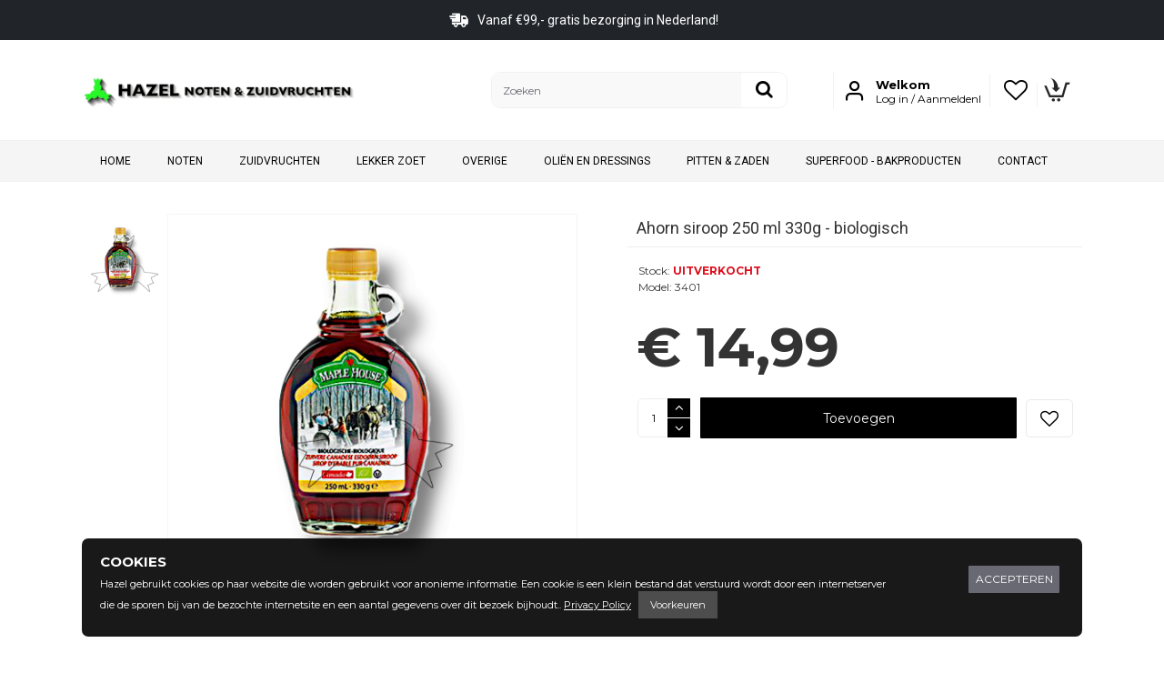

--- FILE ---
content_type: text/html; charset=utf-8
request_url: https://www.hazelnoten.net/superfood-en-bakproducten/Bakproducten/esdoorn_siroop.html
body_size: 50200
content:
<!DOCTYPE html>
<html dir="ltr" lang="nl" class="desktop mac chrome chrome131 webkit oc30 is-guest store-0 skin-1 desktop-header-active mobile-sticky route-product-product product-55 layout-2" data-jv="3.0.46" data-ov="3.0.2.0">
<head typeof="og:website">
<meta charset="UTF-8" />
<meta name="viewport" content="width=device-width, initial-scale=1.0">
<meta http-equiv="X-UA-Compatible" content="IE=edge">
<title>Ahorn siroop 250 ml  330g - biologisch</title>
<base href="https://www.hazelnoten.net/" />
<meta name="description" content="Online webshop, webwinkel in Amsterdam voor esdoorn, ahorn siroop, biologisch." />
<meta name="keywords" content="Esdoorn,ahorn siroop,maple,syrup,siroop,medium,BIO,notenbar,amsterdam,online,kopen,bestellen,olie,suikervervanger,pannenkoek,biologisch,webwinkel,webshop" />
<meta property="fb:app_id" content=""/>
<meta property="og:type" content="product"/>
<meta property="og:title" content="Ahorn siroop 250 ml  330g - biologisch"/>
<meta property="og:url" content="https://www.hazelnoten.net/esdoorn_siroop.html"/>
<meta property="og:image" content="https://www.hazelnoten.net/image/cache/cache/1-1000/55/main/19c6-esdoorn_siroop-0-2-600x315w.png"/>
<meta property="og:image:width" content="600"/>
<meta property="og:image:height" content="315"/>
<meta property="og:description" content="Zuivere Canadese esdoorn (=ahorn) siroop van catagorie A biologische oorsprong."/>
<meta name="twitter:card" content="summary"/>
<meta name="twitter:title" content="Ahorn siroop 250 ml  330g - biologisch"/>
<meta name="twitter:image" content="https://www.hazelnoten.net/image/cache/cache/1-1000/55/main/19c6-esdoorn_siroop-0-2-200x200w.png"/>
<meta name="twitter:image:width" content="200"/>
<meta name="twitter:image:height" content="200"/>
<meta name="twitter:description" content="Zuivere Canadese esdoorn (=ahorn) siroop van catagorie A biologische oorsprong."/>
<script>window['Journal'] = {"isPopup":false,"isPhone":false,"isTablet":false,"isDesktop":true,"filterUrlValuesSeparator":",","countdownDay":"Day","countdownHour":"Hour","countdownMin":"Min","countdownSec":"Sec","globalPageColumnLeftTabletStatus":false,"globalPageColumnRightTabletStatus":false,"scrollTop":false,"scrollToTop":false,"notificationHideAfter":"2000","quickviewPageStyleCloudZoomStatus":true,"quickviewPageStyleAdditionalImagesCarousel":true,"quickviewPageStyleAdditionalImagesCarouselStyleSpeed":"900","quickviewPageStyleAdditionalImagesCarouselStyleAutoPlay":true,"quickviewPageStyleAdditionalImagesCarouselStylePauseOnHover":true,"quickviewPageStyleAdditionalImagesCarouselStyleDelay":"3000","quickviewPageStyleAdditionalImagesCarouselStyleLoop":false,"quickviewPageStyleAdditionalImagesHeightAdjustment":"5","quickviewPageStylePriceUpdate":true,"quickviewPageStyleOptionsSelect":"all","quickviewText":"Quickview","mobileHeaderOn":"tablet","subcategoriesCarouselStyleSpeed":"900","subcategoriesCarouselStyleAutoPlay":true,"subcategoriesCarouselStylePauseOnHover":true,"subcategoriesCarouselStyleDelay":"3000","subcategoriesCarouselStyleLoop":false,"productPageStyleImageCarouselStyleSpeed":"500","productPageStyleImageCarouselStyleAutoPlay":false,"productPageStyleImageCarouselStylePauseOnHover":true,"productPageStyleImageCarouselStyleDelay":"3000","productPageStyleImageCarouselStyleLoop":false,"productPageStyleCloudZoomStatus":true,"productPageStyleCloudZoomPosition":"inner","productPageStyleAdditionalImagesCarousel":true,"productPageStyleAdditionalImagesCarouselStyleSpeed":"900","productPageStyleAdditionalImagesCarouselStyleAutoPlay":true,"productPageStyleAdditionalImagesCarouselStylePauseOnHover":true,"productPageStyleAdditionalImagesCarouselStyleDelay":"3000","productPageStyleAdditionalImagesCarouselStyleLoop":false,"productPageStyleAdditionalImagesHeightAdjustment":"","productPageStylePriceUpdate":true,"productPageStyleOptionsSelect":"all","infiniteScrollStatus":true,"infiniteScrollOffset":"5","infiniteScrollLoadPrev":"Load Previous Products","infiniteScrollLoadNext":"Load Next Products","infiniteScrollLoading":"Loading...","infiniteScrollNoneLeft":"You have reached the end of the list.","headerHeight":"110","headerCompactHeight":"50","mobileMenuOn":"","searchStyleSearchAutoSuggestStatus":true,"searchStyleSearchAutoSuggestDescription":true,"headerMiniSearchDisplay":"default","stickyStatus":false,"stickyFullHomePadding":false,"stickyFullwidth":true,"stickyAt":"","stickyHeight":"","headerTopBarHeight":"65","topBarStatus":false,"headerType":"classic","headerMobileHeight":"65","headerMobileStickyStatus":true,"headerMobileTopBarVisibility":false,"headerMobileTopBarHeight":"40","checkoutUrl":"https:\/\/www.hazelnoten.net\/index.php?route=checkout\/checkout","notification":[{"m":137,"c":"017df752"}],"headerNotice":[{"m":56,"c":"9929b6b8"}],"columnsCount":0};</script>
<script>(function () {
	if (Journal['isPhone']) {
		return;
	}

	var wrappers = ['search', 'cart', 'cart-content', 'logo', 'language', 'currency'];
	var documentClassList = document.documentElement.classList;

	function extractClassList() {
		return ['desktop', 'tablet', 'phone', 'desktop-header-active', 'mobile-header-active', 'mobile-menu-active'].filter(function (cls) {
			return documentClassList.contains(cls);
		});
	}

	function mqr(mqls, listener) {
		Object.keys(mqls).forEach(function (k) {
			mqls[k].addListener(listener);
		});

		listener();
	}

	function mobileMenu() {
		console.warn('mobile menu!');

		var element = document.querySelector('#main-menu');
		var wrapper = document.querySelector('.mobile-main-menu-wrapper');

		if (element && wrapper) {
			wrapper.appendChild(element);
		}

		var main_menu = document.querySelector('.main-menu');

		if (main_menu) {
			main_menu.classList.add('accordion-menu');
		}

		document.querySelectorAll('.main-menu .dropdown-toggle').forEach(function (element) {
			element.classList.remove('dropdown-toggle');
			element.classList.add('collapse-toggle');
			element.removeAttribute('data-toggle');
		});

		document.querySelectorAll('.main-menu .dropdown-menu').forEach(function (element) {
			element.classList.remove('dropdown-menu');
			element.classList.remove('j-dropdown');
			element.classList.add('collapse');
		});
	}

	function desktopMenu() {
		console.warn('desktop menu!');

		var element = document.querySelector('#main-menu');
		var wrapper = document.querySelector('.desktop-main-menu-wrapper');

		if (element && wrapper) {
			wrapper.insertBefore(element, document.querySelector('#main-menu-2'));
		}

		var main_menu = document.querySelector('.main-menu');

		if (main_menu) {
			main_menu.classList.remove('accordion-menu');
		}

		document.querySelectorAll('.main-menu .collapse-toggle').forEach(function (element) {
			element.classList.add('dropdown-toggle');
			element.classList.remove('collapse-toggle');
			element.setAttribute('data-toggle', 'dropdown');
		});

		document.querySelectorAll('.main-menu .collapse').forEach(function (element) {
			element.classList.add('dropdown-menu');
			element.classList.add('j-dropdown');
			element.classList.remove('collapse');
		});

		document.body.classList.remove('mobile-wrapper-open');
	}

	function mobileHeader() {
		console.warn('mobile header!');

		Object.keys(wrappers).forEach(function (k) {
			var element = document.querySelector('#' + wrappers[k]);
			var wrapper = document.querySelector('.mobile-' + wrappers[k] + '-wrapper');

			if (element && wrapper) {
				wrapper.appendChild(element);
			}

			if (wrappers[k] === 'cart-content') {
				if (element) {
					element.classList.remove('j-dropdown');
					element.classList.remove('dropdown-menu');
				}
			}
		});

		var search = document.querySelector('#search');
		var cart = document.querySelector('#cart');

		if (search && (Journal['searchStyle'] === 'full')) {
			search.classList.remove('full-search');
			search.classList.add('mini-search');
		}

		if (cart && (Journal['cartStyle'] === 'full')) {
			cart.classList.remove('full-cart');
			cart.classList.add('mini-cart')
		}
	}

	function desktopHeader() {
		console.warn('desktop header!');

		Object.keys(wrappers).forEach(function (k) {
			var element = document.querySelector('#' + wrappers[k]);
			var wrapper = document.querySelector('.desktop-' + wrappers[k] + '-wrapper');

			if (wrappers[k] === 'cart-content') {
				if (element) {
					element.classList.add('j-dropdown');
					element.classList.add('dropdown-menu');
					document.querySelector('#cart').appendChild(element);
				}
			} else {
				if (element && wrapper) {
					wrapper.appendChild(element);
				}
			}
		});

		var search = document.querySelector('#search');
		var cart = document.querySelector('#cart');

		if (search && (Journal['searchStyle'] === 'full')) {
			search.classList.remove('mini-search');
			search.classList.add('full-search');
		}

		if (cart && (Journal['cartStyle'] === 'full')) {
			cart.classList.remove('mini-cart');
			cart.classList.add('full-cart');
		}

		documentClassList.remove('mobile-cart-content-container-open');
		documentClassList.remove('mobile-main-menu-container-open');
		documentClassList.remove('mobile-overlay');
	}

	function moveElements(classList) {
		if (classList.includes('mobile-header-active')) {
			mobileHeader();
			mobileMenu();
		} else if (classList.includes('mobile-menu-active')) {
			desktopHeader();
			mobileMenu();
		} else {
			desktopHeader();
			desktopMenu();
		}
	}

	var mqls = {
		phone: window.matchMedia('(max-width: 768px)'),
		tablet: window.matchMedia('(max-width: 1023px)'),
		menu: window.matchMedia('(max-width: ' + Journal['mobileMenuOn'] + 'px)')
	};

	mqr(mqls, function () {
		var oldClassList = extractClassList();

		if (Journal['isDesktop']) {
			if (mqls.phone.matches) {
				documentClassList.remove('desktop');
				documentClassList.remove('tablet');
				documentClassList.add('mobile');
				documentClassList.add('phone');
			} else if (mqls.tablet.matches) {
				documentClassList.remove('desktop');
				documentClassList.remove('phone');
				documentClassList.add('mobile');
				documentClassList.add('tablet');
			} else {
				documentClassList.remove('mobile');
				documentClassList.remove('phone');
				documentClassList.remove('tablet');
				documentClassList.add('desktop');
			}

			if (documentClassList.contains('phone') || (documentClassList.contains('tablet') && Journal['mobileHeaderOn'] === 'tablet')) {
				documentClassList.remove('desktop-header-active');
				documentClassList.add('mobile-header-active');
			} else {
				documentClassList.remove('mobile-header-active');
				documentClassList.add('desktop-header-active');
			}
		}

		if (documentClassList.contains('desktop-header-active') && mqls.menu.matches) {
			documentClassList.add('mobile-menu-active');
		} else {
			documentClassList.remove('mobile-menu-active');
		}

		var newClassList = extractClassList();

		if (oldClassList.join(' ') !== newClassList.join(' ')) {
			if (document.readyState === 'loading') {
				document.addEventListener('DOMContentLoaded', function () {
					moveElements(newClassList);
				});
			} else {
				moveElements(newClassList);
			}
		}
	});

})();

(function () {
	var cookies = {};
	var style = document.createElement('style');
	var documentClassList = document.documentElement.classList;

	document.head.appendChild(style);

	document.cookie.split('; ').forEach(function (c) {
		var cc = c.split('=');
		cookies[cc[0]] = cc[1];
	});

	if (Journal['popup']) {
		for (var i in Journal['popup']) {
			if (!cookies['p-' + Journal['popup'][i]['c']]) {
				documentClassList.add('popup-open');
				documentClassList.add('popup-center');
				break;
			}
		}
	}

	if (Journal['notification']) {
		for (var i in Journal['notification']) {
			if (cookies['n-' + Journal['notification'][i]['c']]) {
				style.sheet.insertRule('.module-notification-' + Journal['notification'][i]['m'] + '{ display:none }');
			}
		}
	}

	if (Journal['headerNotice']) {
		for (var i in Journal['headerNotice']) {
			if (cookies['hn-' + Journal['headerNotice'][i]['c']]) {
				style.sheet.insertRule('.module-header_notice-' + Journal['headerNotice'][i]['m'] + '{ display:none }');
			}
		}
	}

	if (Journal['layoutNotice']) {
		for (var i in Journal['layoutNotice']) {
			if (cookies['ln-' + Journal['layoutNotice'][i]['c']]) {
				style.sheet.insertRule('.module-layout_notice-' + Journal['layoutNotice'][i]['m'] + '{ display:none }');
			}
		}
	}
})();
</script>
<link href="https://fonts.googleapis.com/css?family=Montserrat:700,400,500%7CRoboto:700,400&amp;subset=latin-ext" type="text/css" rel="stylesheet"/>
<link href="catalog/view/javascript/bootstrap/css/bootstrap.min.css" type="text/css" rel="stylesheet" media="all" />
<link href="catalog/view/javascript/font-awesome/css/font-awesome.min.css" type="text/css" rel="stylesheet" media="all" />
<link href="catalog/view/theme/journal3/icons/style.minimal.css" type="text/css" rel="stylesheet" media="all" />
<link href="catalog/view/theme/journal3/lib/imagezoom/imagezoom.min.css" type="text/css" rel="stylesheet" media="all" />
<link href="catalog/view/theme/journal3/lib/lightgallery/css/lightgallery.min.css" type="text/css" rel="stylesheet" media="all" />
<link href="catalog/view/theme/journal3/lib/lightgallery/css/lg-transitions.min.css" type="text/css" rel="stylesheet" media="all" />
<link href="catalog/view/theme/journal3/lib/swiper/swiper.min.css" type="text/css" rel="stylesheet" media="all" />
<link href="catalog/view/theme/journal3/stylesheet/style.css" type="text/css" rel="stylesheet" media="all" />
<link href="catalog/view/javascript/jquery/magnific/magnific-popup.css" type="text/css" rel="stylesheet" media="all" />
<link href="catalog/view/javascript/jquery/datetimepicker/bootstrap-datetimepicker.min.css" type="text/css" rel="stylesheet" media="all" />

        <link rel="alternate" href="https://www.hazelnoten.net/superfood-en-bakproducten/bakproducten/esdoorn_siroop.html" hreflang="nl-nl"/>

      
<link href="https://www.hazelnoten.net/esdoorn_siroop.html" rel="canonical" />
<link href="https://www.hazelnoten.net/image/catalog/sistem/fav-100x100.png" rel="icon" />
<!-- Google tag (gtag.js) -->
<script async src="https://www.googletagmanager.com/gtag/js?id=G-8DX3192TK4">
</script>
<script>
  window.dataLayer = window.dataLayer || [];
  function gtag(){dataLayer.push(arguments);}
  gtag('js', new Date());

  gtag('config', 'G-8DX3192TK4');
</script>
<style>
.blog-post .post-details .post-stats{white-space:nowrap;overflow-x:auto;overflow-y:hidden;-webkit-overflow-scrolling:touch;;color:rgba(105, 105, 115, 1);background:rgba(255, 248, 222, 1);margin-top:15px;margin-bottom:35px}.blog-post .post-details .post-stats .p-category{flex-wrap:nowrap;display:none}.mobile .blog-post .post-details .post-stats{overflow-x:scroll}.blog-post .post-details .post-stats::-webkit-scrollbar{-webkit-appearance:none;height:1px;height:5px;width:5px}.blog-post .post-details .post-stats::-webkit-scrollbar-track{background-color:white}.blog-post .post-details .post-stats::-webkit-scrollbar-thumb{background-color:#999;background-color:rgba(233, 102, 49, 1)}.blog-post .post-details .post-stats .p-posted{display:none}.blog-post .post-details .post-stats .p-author{display:none}.blog-post .post-details .post-stats .p-date{display:none}.p-date-image{color:rgba(255, 255, 255, 1);font-weight:700;background:rgba(44, 54, 64, 1);margin:7px;border-radius:1px}.blog-post .post-details .post-stats .p-comment{display:none}.blog-post .post-details .post-stats .p-view{display:none}.post-stats .p-author::before{font-size:13px}.post-stats .p-date::before{font-size:13px}.post-details{background:rgba(255,255,255,1);padding:15px}.post-content>p{margin-bottom:10px}.post-content{font-size:13px;column-count:initial;column-rule-style:none}.post-image{display:block;text-align:center;float:none}.post-image
img{border-radius:1px;box-shadow:0 5px 50px -10px rgba(0, 0, 0, 0.05)}.blog-post
.tags{margin-top:15px;justify-content:flex-start;font-size:11px;font-weight:700;justify-content:center}.blog-post .tags a, .blog-post .tags-title{margin-right:8px;margin-bottom:8px}.blog-post .tags
b{display:none}.blog-post .tags
a{border-radius:0px;padding-right:8px;padding-left:8px;font-size:11px;color:rgba(230, 230, 230, 1);font-weight:400;text-decoration:none;background:rgba(44, 54, 64, 1)}.blog-post .tags a:hover{color:rgba(255,255,255,1);background:rgba(15,58,141,1)}.post-comments{margin-top:20px}.reply-btn.btn,.reply-btn.btn:visited{font-size:12px;color:rgba(255,255,255,1);font-weight:400;text-transform:uppercase}.reply-btn.btn:hover{color:rgba(255, 255, 255, 1) !important;background:rgba(48, 48, 48, 1) !important}.reply-btn.btn:active,.reply-btn.btn:hover:active,.reply-btn.btn:focus:active{color:rgba(255, 255, 255, 1) !important;background:rgba(118, 118, 118, 1) !important;box-shadow:none}.reply-btn.btn:focus{color:rgba(255, 255, 255, 1) !important;box-shadow:inset 0 0 5px rgba(0,0,0,0.1)}.reply-btn.btn{background:rgba(0, 0, 0, 1);border-width:1px;border-style:none;border-color:rgba(215, 204, 194, 1);padding:13px;padding-right:18px;padding-left:18px;box-shadow:none;border-radius:1px !important}.desktop .reply-btn.btn:hover{box-shadow:none}.reply-btn.btn.btn.disabled::after{font-size:20px}.post-comment{margin-bottom:30px;padding-bottom:15px;border-width:0;border-bottom-width:1px;border-style:solid}.post-reply{margin-top:15px;margin-left:60px;padding-top:20px;border-width:0;border-top-width:1px;border-style:solid}.user-avatar{display:block;margin-right:15px;border-radius:50%}.module-blog_comments .side-image{display:block}.post-comment .user-name{font-size:18px;font-weight:700}.post-comment .user-data
div{font-size:12px}.post-comment .user-site::before{left:-1px}.post-comment .user-data .user-date{display:inline-flex}.post-comment .user-data .user-time{display:inline-flex}.comment-form .form-group:not(.required){display:flex}.user-data .user-site{display:inline-flex}.main-posts.post-grid .post-layout.swiper-slide{margin-right:10px;width:calc((100% - 4 * 10px) / 5 - 0.01px)}.main-posts.post-grid .post-layout:not(.swiper-slide){padding:5px;width:calc(100% / 5 - 0.01px)}.one-column #content .main-posts.post-grid .post-layout.swiper-slide{margin-right:20px;width:calc((100% - 2 * 20px) / 3 - 0.01px)}.one-column #content .main-posts.post-grid .post-layout:not(.swiper-slide){padding:10px;width:calc(100% / 3 - 0.01px)}.two-column #content .main-posts.post-grid .post-layout.swiper-slide{margin-right:20px;width:calc((100% - 1 * 20px) / 2 - 0.01px)}.two-column #content .main-posts.post-grid .post-layout:not(.swiper-slide){padding:10px;width:calc(100% / 2 - 0.01px)}.side-column .main-posts.post-grid .post-layout.swiper-slide{margin-right:20px;width:calc((100% - 0 * 20px) / 1 - 0.01px)}.side-column .main-posts.post-grid .post-layout:not(.swiper-slide){padding:10px;width:calc(100% / 1 - 0.01px)}.post-grid .post-thumb{background:rgba(255, 255, 255, 1);box-shadow:inset 0 0 5px rgba(0, 0, 0, 0.1);border-radius:7px}.desktop .post-grid .post-thumb:hover{box-shadow:0 10px 30px rgba(0, 0, 0, 0.1)}.post-grid .post-thumb:hover .image
img{transform:scale(1.15)}.post-grid .post-thumb
.caption{position:relative;bottom:auto;width:auto}.post-grid .post-thumb
.name{display:flex;width:auto;margin-left:auto;margin-right:auto;justify-content:center;margin-left:auto;margin-right:auto;margin-top:12px;margin-bottom:12px}.post-grid .post-thumb .name
a{white-space:nowrap;overflow:hidden;text-overflow:ellipsis;font-family:'Montserrat';font-weight:700;font-size:18px;color:rgba(58, 71, 84, 1)}.post-grid .post-thumb
.description{display:block;color:rgba(105, 105, 115, 1);text-align:center;padding-right:15px;padding-left:15px}.post-grid .post-thumb .button-group{display:flex;justify-content:center;padding:15px;border-style:none}.post-grid .post-thumb .btn-read-more::before{display:none}.post-grid .post-thumb .btn-read-more::after{display:none}.post-grid .post-thumb .btn-read-more .btn-text{display:inline-block;padding:0}.post-grid .post-thumb .btn-read-more.btn, .post-grid .post-thumb .btn-read-more.btn:visited{font-size:12px;color:rgba(105, 105, 115, 1);text-transform:none}.post-grid .post-thumb .btn-read-more.btn:hover{color:rgba(233, 102, 49, 1) !important;background:none !important}.post-grid .post-thumb .btn-read-more.btn:active, .post-grid .post-thumb .btn-read-more.btn:hover:active, .post-grid .post-thumb .btn-read-more.btn:focus:active{color:rgba(233, 102, 49, 1) !important;background:none !important;box-shadow:none}.post-grid .post-thumb .btn-read-more.btn:focus{color:rgba(233, 102, 49, 1) !important;background:none;box-shadow:none}.post-grid .post-thumb .btn-read-more.btn{background:none;border-width:2px;border-style:solid;border-color:rgba(153, 153, 153, 1);padding:3px;box-shadow:none}.desktop .post-grid .post-thumb .btn-read-more.btn:hover{box-shadow:none}.post-grid .post-thumb .btn-read-more.btn.btn.disabled::after{font-size:20px}.post-grid .post-thumb .post-stats{display:flex;justify-content:center;position:absolute;transform:translateY(-100%);width:100%;background:rgba(240, 242, 245, 0.9);padding:7px}.post-grid .post-thumb .post-stats .p-author{display:flex}.post-grid .post-thumb
.image{display:block}.post-grid .post-thumb .p-date{display:flex}.post-grid .post-thumb .post-stats .p-comment{display:flex}.post-grid .post-thumb .post-stats .p-view{display:flex}.post-grid .post-thumb .btn-read-more{padding:10px
!important}.post-grid .post-thumb .button-group .btn.btn-read-more{border-radius:5px !important}.post-list .post-layout:not(.swiper-slide){margin-bottom:20px}.post-list .post-thumb
.caption{flex-basis:200px;background:rgba(255, 255, 255, 1);padding:20px;padding-top:15px}.post-list .post-thumb
.image{display:block}.post-list .post-thumb{box-shadow:0 5px 50px -10px rgba(0, 0, 0, 0.05)}.desktop .post-list .post-thumb:hover{box-shadow:0 15px 90px -10px rgba(0, 0, 0, 0.2)}.post-list .post-thumb:hover .image
img{transform:scale(1.15)}.post-list .post-thumb
.name{display:flex;width:auto;margin-left:auto;margin-right:auto;justify-content:flex-start;margin-left:0;margin-right:auto}.post-list .post-thumb .name
a{white-space:normal;overflow:visible;text-overflow:initial;font-family:'Roboto';font-weight:700;font-size:17px;color:rgba(51, 51, 51, 1)}.desktop .post-list .post-thumb .name a:hover{color:rgba(233, 102, 49, 1)}.post-list .post-thumb
.description{display:block;color:rgba(139, 145, 152, 1);padding-top:5px;padding-bottom:5px;margin-bottom:10px}.post-list .post-thumb .button-group{display:flex;justify-content:flex-start}.post-list .post-thumb .btn-read-more::before{display:inline-block}.post-list .post-thumb .btn-read-more .btn-text{display:inline-block;padding:0
.4em}.post-list .post-thumb .btn-read-more::after{content:none !important}.post-list .post-thumb .btn-read-more.btn, .post-list .post-thumb .btn-read-more.btn:visited{font-size:14px;color:rgba(255, 255, 255, 1);text-transform:none}.post-list .post-thumb .btn-read-more.btn:hover{color:rgba(255, 255, 255, 1) !important;background:rgba(54, 54, 54, 1) !important}.post-list .post-thumb .btn-read-more.btn:active, .post-list .post-thumb .btn-read-more.btn:hover:active, .post-list .post-thumb .btn-read-more.btn:focus:active{color:rgba(255, 255, 255, 1) !important;background:rgba(77, 77, 77, 1) !important;box-shadow:inset 0 0 5px rgba(0, 0, 0, 0.1)}.post-list .post-thumb .btn-read-more.btn:focus{color:rgba(255, 255, 255, 1) !important;box-shadow:inset 0 0 5px rgba(0, 0, 0, 0.1)}.post-list .post-thumb .btn-read-more.btn{background:rgba(0, 0, 0, 1);border-width:1px;border-style:none;border-color:rgba(233, 102, 49, 1);border-radius:1px !important}.post-list .post-thumb .btn-read-more.btn:hover, .post-list .post-thumb .btn-read-more.btn:active:hover{border-color:rgba(233, 102, 49, 1)}.desktop .post-list .post-thumb .btn-read-more.btn:hover{box-shadow:none}.post-list .post-thumb .btn-read-more.btn.btn.disabled::after{font-size:20px}.post-list .post-thumb .post-stats{display:none;font-size:26px;color:rgba(139, 145, 152, 1);justify-content:flex-start;margin-bottom:10px}.post-list .post-thumb .post-stats .p-author::before{font-size:13px}.post-list .post-thumb .post-stats .p-author{display:none}.post-list .post-thumb .p-date{display:none}.post-list .post-thumb .post-stats .p-comment{display:none}.post-list .post-thumb .post-stats .p-view{display:none}.blog-feed
span{display:block;color:rgba(105, 105, 115, 1) !important}.blog-feed{display:none;margin-right:30px;margin-top:-5px}.blog-feed::before{content:'\f143' !important;font-family:icomoon !important;font-size:14px;color:rgba(233,102,49,1)}.countdown{font-family:'Montserrat';font-weight:400;font-size:13px;color:rgba(51, 51, 51, 1);background:rgba(240, 242, 245, 1);border-radius:1px;width:90%}.countdown div
span{color:rgba(105,105,115,1)}.countdown>div{border-style:solid;border-color:rgba(226, 226, 226, 1)}.boxed-layout .site-wrapper{overflow:hidden}.boxed-layout
.header{padding:0
20px}.boxed-layout
.breadcrumb{padding-left:20px;padding-right:20px}.wrapper, .mega-menu-content, .site-wrapper > .container, .grid-cols,.desktop-header-active .is-sticky .header .desktop-main-menu-wrapper,.desktop-header-active .is-sticky .sticky-fullwidth-bg,.boxed-layout .site-wrapper, .breadcrumb, .title-wrapper, .page-title > span,.desktop-header-active .header .top-bar,.desktop-header-active .header .mid-bar,.desktop-main-menu-wrapper{max-width:1100px}.desktop-main-menu-wrapper .main-menu>.j-menu>.first-dropdown::before{transform:translateX(calc(0px - (100vw - 1100px) / 2))}html[dir='rtl'] .desktop-main-menu-wrapper .main-menu>.j-menu>.first-dropdown::before{transform:none;right:calc(0px - (100vw - 1100px) / 2)}.desktop-main-menu-wrapper .main-menu>.j-menu>.first-dropdown.mega-custom::before{transform:translateX(calc(0px - (200vw - 1100px) / 2))}html[dir='rtl'] .desktop-main-menu-wrapper .main-menu>.j-menu>.first-dropdown.mega-custom::before{transform:none;right:calc(0px - (200vw - 1100px) / 2)}body{background:rgba(255,255,255,1);font-family:'Montserrat';font-weight:400;font-size:15px;line-height:1.5;-webkit-font-smoothing:antialiased}#content{padding-top:20px;padding-bottom:20px}.side-column{max-width:200px;padding:15px;padding-left:0px}.one-column
#content{max-width:calc(100% - 200px)}.two-column
#content{max-width:calc(100% - 200px * 2)}#column-left{border-width:0;border-right-width:1px;border-style:none;border-color:rgba(226,226,226,1)}#column-right{border-width:0;border-left-width:5px;border-style:solid;border-color:rgba(245,245,245,1);background:rgba(255,255,255,1);padding-top:0px;padding-right:0px}.page-title{display:block}.dropdown.drop-menu>.j-dropdown{left:0;right:auto;transform:translate3d(0,-10px,0)}.dropdown.drop-menu.animating>.j-dropdown{left:0;right:auto;transform:none}.dropdown.drop-menu>.j-dropdown::before{left:10px;right:auto;transform:translateX(0)}.dropdown.dropdown .j-menu .dropdown>a>.count-badge{margin-right:0}.dropdown.dropdown .j-menu .dropdown>a>.count-badge+.open-menu+.menu-label{margin-left:7px}.dropdown.dropdown .j-menu .dropdown>a::after{display:block}.dropdown.dropdown .j-menu>li>a{font-size:26px;color:rgba(58, 71, 84, 1);font-weight:400;background:rgba(255, 255, 255, 1);padding:10px;padding-left:15px}.desktop .dropdown.dropdown .j-menu > li:hover > a, .dropdown.dropdown .j-menu>li.active>a{color:rgba(0, 0, 0, 1);background:rgba(245, 245, 245, 1)}.dropdown.dropdown .j-menu>li.open>a{color:rgba(0, 0, 0, 1);background:none}.dropdown.dropdown .j-menu .links-text{white-space:normal;overflow:visible;text-overflow:initial}.dropdown.dropdown .j-menu>li>a::before{margin-right:7px;min-width:20px;font-size:18px}.dropdown.dropdown .j-menu > li > a, .dropdown.dropdown.accordion-menu .menu-item > a + div, .dropdown.dropdown .accordion-menu .menu-item>a+div{border-style:none}.dropdown.dropdown .j-menu a .count-badge{display:none;position:relative}.dropdown.dropdown:not(.mega-menu) .j-dropdown{min-width:200px}.dropdown.dropdown:not(.mega-menu) .j-menu{box-shadow:30px 40px 90px -10px rgba(105, 105, 115, 1)}.dropdown.dropdown .j-dropdown::before{display:block;border-bottom-color:rgba(255,255,255,1);margin-left:7px;margin-top:-10px}legend{font-family:'Roboto';font-weight:700;font-size:17px;color:rgba(67,67,67,1);text-transform:uppercase;border-style:none;margin-bottom:15px;white-space:normal;overflow:visible;text-overflow:initial;font-family:'Roboto';font-weight:700;font-size:17px;color:rgba(67,67,67,1);text-transform:uppercase;border-style:none;margin-bottom:15px;white-space:normal;overflow:visible;text-overflow:initial}legend::after{content:'';display:block;position:relative;margin-top:10px;content:'';display:block;position:relative;margin-top:10px}legend.page-title>span::after{content:'';display:block;position:relative;margin-top:10px;content:'';display:block;position:relative;margin-top:10px}legend::after,legend.page-title>span::after{width:50px;height:1px;background:rgba(9, 83, 111, 1);width:50px;height:1px;background:rgba(9, 83, 111, 1)}html:not(.popup) .page-title{font-family:'Montserrat';font-weight:700;font-size:28px;color:rgba(56,68,79,1);text-align:left;border-width:0;border-bottom-width:1px;border-style:solid;border-color:rgba(221,221,221,1);padding-bottom:7px;margin-bottom:15px}.menu-label{color:rgba(255,255,255,1);font-weight:400;text-transform:none;background:rgba(233,102,49,1);padding:1px;padding-right:5px;padding-left:5px}.btn,.btn:visited{font-size:12px;color:rgba(255,255,255,1);font-weight:400;text-transform:uppercase}.btn:hover{color:rgba(255, 255, 255, 1) !important;background:rgba(48, 48, 48, 1) !important}.btn:active,.btn:hover:active,.btn:focus:active{color:rgba(255, 255, 255, 1) !important;background:rgba(118, 118, 118, 1) !important;box-shadow:none}.btn:focus{color:rgba(255, 255, 255, 1) !important;box-shadow:inset 0 0 5px rgba(0,0,0,0.1)}.btn{background:rgba(0, 0, 0, 1);border-width:1px;border-style:none;border-color:rgba(215, 204, 194, 1);padding:13px;padding-right:18px;padding-left:18px;box-shadow:none;border-radius:1px !important}.desktop .btn:hover{box-shadow:none}.btn.btn.disabled::after{font-size:20px}.btn-secondary.btn,.btn-secondary.btn:visited{color:rgba(58,58,58,1)}.btn-secondary.btn:hover{color:rgba(0, 0, 0, 1) !important;background:rgba(255, 255, 255, 1) !important}.btn-secondary.btn{background:rgba(255, 255, 255, 1);border-width:2px;border-style:solid;border-color:rgba(232, 232, 232, 1);box-shadow:none;border-radius:5px !important}.desktop .btn-secondary.btn:hover{box-shadow:none}.btn-secondary.btn:active,.btn-secondary.btn:hover:active,.btn-secondary.btn:focus:active{box-shadow:none}.btn-secondary.btn:focus{box-shadow:none}.btn-secondary.btn.btn.disabled::after{font-size:20px}.btn-success.btn,.btn-success.btn:visited{color:rgba(255,255,255,1)}.btn-success.btn:hover{color:rgba(255, 255, 255, 1) !important;background:rgba(105, 105, 115, 1) !important}.btn-success.btn{background:rgba(105,105,115,1)}.btn-success.btn.btn.disabled::after{font-size:20px}.btn-danger.btn{background:rgba(105,105,115,1)}.btn-danger.btn:hover{background:rgba(13, 82, 214, 1) !important}.btn-danger.btn.btn.disabled::after{font-size:20px}.btn-warning.btn,.btn-warning.btn:visited{font-family:'Roboto';font-weight:400}.btn-warning.btn{background:rgba(233,102,49,1)}.btn-warning.btn:hover{background:rgba(13, 82, 214, 1) !important}.btn-warning.btn.btn.disabled::after{font-size:20px}.btn-info.btn,.btn-info.btn:visited{color:rgba(255,255,255,1)}.btn-info.btn{background:rgba(98,98,98,1)}.btn-info.btn:hover{background:rgba(13, 82, 214, 1) !important}.btn-info.btn.btn.disabled::after{font-size:20px}.btn-light.btn,.btn-light.btn:visited{color:rgba(51,51,51,1)}.btn-light.btn{background:rgba(238,238,238,1)}.btn-light.btn:hover{background:rgba(226, 226, 226, 1) !important}.btn-light.btn.btn.disabled::after{font-size:20px}.btn-dark.btn{background:rgba(40,40,40,1)}.btn-dark.btn:hover{background:rgba(58, 71, 84, 1) !important}.btn-dark.btn.btn.disabled::after{font-size:20px}.buttons{margin-top:20px;font-size:12px}.buttons .pull-right .btn, .buttons .pull-right .btn:visited{font-size:12px;color:rgba(255, 255, 255, 1);font-weight:400;text-transform:uppercase}.buttons .pull-right .btn:hover{color:rgba(255, 255, 255, 1) !important;background:rgba(48, 48, 48, 1) !important}.buttons .pull-right .btn:active, .buttons .pull-right .btn:hover:active, .buttons .pull-right .btn:focus:active{color:rgba(255, 255, 255, 1) !important;background:rgba(118, 118, 118, 1) !important;box-shadow:none}.buttons .pull-right .btn:focus{color:rgba(255, 255, 255, 1) !important;box-shadow:inset 0 0 5px rgba(0, 0, 0, 0.1)}.buttons .pull-right
.btn{background:rgba(0, 0, 0, 1);border-width:1px;border-style:none;border-color:rgba(215, 204, 194, 1);padding:13px;padding-right:18px;padding-left:18px;box-shadow:none;border-radius:1px !important}.desktop .buttons .pull-right .btn:hover{box-shadow:none}.buttons .pull-right .btn.btn.disabled::after{font-size:20px}.buttons .pull-left .btn, .buttons .pull-left .btn:visited{color:rgba(58, 58, 58, 1)}.buttons .pull-left .btn:hover{color:rgba(0, 0, 0, 1) !important;background:rgba(255, 255, 255, 1) !important}.buttons .pull-left
.btn{background:rgba(255, 255, 255, 1);border-width:2px;border-style:solid;border-color:rgba(232, 232, 232, 1);box-shadow:none;border-radius:5px !important}.desktop .buttons .pull-left .btn:hover{box-shadow:none}.buttons .pull-left .btn:active, .buttons .pull-left .btn:hover:active, .buttons .pull-left .btn:focus:active{box-shadow:none}.buttons .pull-left .btn:focus{box-shadow:none}.buttons .pull-left .btn.btn.disabled::after{font-size:20px}.buttons>div{flex:1;width:auto;flex-basis:0}.buttons > div
.btn{width:100%}.buttons .pull-left{margin-right:0}.buttons>div+div{padding-left:20px}.buttons .pull-right:only-child{flex:1;margin:0
0 0 auto}.buttons .pull-right:only-child
.btn{width:100%}.buttons input+.btn{margin-top:5px}.buttons input[type=checkbox]{margin-right:7px !important;margin-left:3px !important}.tags{margin-top:15px;justify-content:flex-start;font-size:11px;font-weight:700}.tags a,.tags-title{margin-right:8px;margin-bottom:8px}.tags
b{display:none}.tags
a{border-radius:0px;padding-right:8px;padding-left:8px;font-size:11px;color:rgba(230, 230, 230, 1);font-weight:400;text-decoration:none;background:rgba(44, 54, 64, 1)}.tags a:hover{color:rgba(255,255,255,1);background:rgba(15,58,141,1)}.nav-tabs>li>a,.nav-tabs>li.active>a,.nav-tabs>li.active>a:hover,.nav-tabs>li.active>a:focus{font-family:'Roboto';font-weight:400;font-size:14px;color:rgba(44, 54, 64, 1);text-transform:uppercase}.desktop .nav-tabs>li:hover>a,.nav-tabs>li.active>a{color:rgba(44,54,64,1)}.nav-tabs>li.active>a,.nav-tabs>li.active>a:hover,.nav-tabs>li.active>a:focus{color:rgba(255,255,255,1)}ul.nav-tabs>li.active>a,ul.nav-tabs>li.active>a:hover,ul.nav-tabs>li.active>a:focus{background:rgba(64, 64, 64, 1) !important}.nav-tabs>li{border-width:1px;border-style:solid;border-color:rgba(62,62,62,1);flex-grow:0}.nav-tabs>li.active{border-color:rgba(74,74,74,1);border-bottom-color:rgba(74,74,74,1)}.nav-tabs>li:first-child{border-width:1px;border-style:solid;border-color:rgba(72,72,72,1)}.nav-tabs>li.active::after{content:'';display:block;position:absolute;border:10px
solid transparent;left:50%;top:100%;transform:translate(-50%,0);border-top-width:10px}.nav-tabs>li>a{justify-content:center;white-space:nowrap;padding-top:9px;padding-right:60px;padding-bottom:9px;padding-left:60px}.nav-tabs>li>a::before{font-size:18px}.nav-tabs{display:flex;justify-content:center;flex-wrap:nowrap;overflow-x:auto;overflow-y:hidden;-webkit-overflow-scrolling:touch;;min-width:50px}.nav-tabs>li:not(:last-child){margin-right:20px}.mobile .nav-tabs{overflow-x:scroll}.nav-tabs::-webkit-scrollbar{-webkit-appearance:none;height:1px;height:1px;width:1px}.nav-tabs::-webkit-scrollbar-track{background-color:white;background-color:rgba(238,238,238,1)}.nav-tabs::-webkit-scrollbar-thumb{background-color:#999;background-color:rgba(139,145,152,1)}.tab-container::before{display:none}.tab-content{padding-top:20px}.tab-container{display:block}.tab-container .nav-tabs{flex-direction:row}.alert{margin-bottom:20px}.breadcrumb{display:none !important;text-align:left;background:rgba(255,255,255,1);padding:10px;padding-left:0px;white-space:normal}.breadcrumb::before{background:rgba(255, 255, 255, 1)}.breadcrumb li:first-of-type a i::before{content:'\eb69' !important;font-family:icomoon !important;top:1px}.breadcrumb
a{font-size:11px;color:rgba(105, 105, 115, 1)}.breadcrumb li:last-of-type
a{color:rgba(105,105,115,1)}.breadcrumb>li+li:before{content:'>';color:rgba(105, 105, 115, 1);top:1px}.mobile
.breadcrumb{overflow-x:visible}.breadcrumb::-webkit-scrollbar{-webkit-appearance:initial;height:1px;height:1px;width:1px}.breadcrumb::-webkit-scrollbar-track{background-color:white}.breadcrumb::-webkit-scrollbar-thumb{background-color:#999}.panel-group .panel-heading a::before{content:none !important;order:-1}.panel-group .panel-active .panel-heading a::before{content:none !important}.panel-group .panel-heading
a{justify-content:flex-start;font-family:'Roboto';font-weight:400;font-size:13px;color:rgba(50, 50, 50, 1);text-transform:uppercase;padding:10px}.panel-group .panel-heading:hover
a{color:rgba(105, 105, 115, 1)}.panel-group .panel-active .panel-heading:hover a, .panel-group .panel-active .panel-heading
a{color:rgba(105, 105, 115, 1)}.panel-group .panel-heading{border-width:0;border-top-width:1px;border-style:solid;border-color:rgba(240, 240, 240, 1)}.panel-group .panel:first-child .panel-heading{border-width:0px}.panel-group .panel-body{padding-bottom:20px}body h1, body h2, body h3, body h4, body h5, body
h6{font-family:'Montserrat';font-weight:500;font-size:14px}body
a{color:rgba(58, 71, 84, 1);text-decoration:none;display:inline-block}body a:hover{color:rgba(233, 102, 49, 1);text-decoration:none}body
p{margin-bottom:15px}body
h1{margin-bottom:20px}body
h2{font-size:60px;margin-bottom:15px}body
h3{margin-bottom:15px}body
h4{text-transform:uppercase;margin-bottom:15px}body
h5{font-size:22px;color:rgba(139, 145, 152, 1);font-weight:400;margin-bottom:20px}body
h6{font-size:13px;color:rgba(255, 255, 255, 1);text-transform:uppercase;background:rgba(233, 102, 49, 1);padding:10px;padding-top:7px;padding-bottom:7px;margin-top:5px;margin-bottom:15px;display:inline-block}body
blockquote{font-size:17px;font-weight:400;padding-left:20px;margin-top:20px;margin-bottom:20px;border-width:0;border-left-width:5px;border-style:solid;border-color:rgba(233, 102, 49, 1);float:none;display:flex;flex-direction:column;max-width:500px}body blockquote::before{margin-left:initial;margin-right:auto;float:none;content:'\e9af' !important;font-family:icomoon !important;font-size:45px;color:rgba(15, 58, 141, 1);margin-right:10px;margin-bottom:10px}body
hr{margin-top:20px;margin-bottom:20px;border-width:0;border-top-width:1px;border-style:solid;border-color:rgba(226, 226, 226, 1);overflow:hidden}body .drop-cap{font-family:'Roboto' !important;font-weight:700 !important;font-size:70px !important;font-family:Georgia,serif;font-weight:700;margin-right:8px}body .amp::before{content:'\e901' !important;font-family:icomoon !important;font-size:25px;top:5px}body .video-responsive{margin:0px;margin-bottom:20px}.count-badge{font-family:'Roboto';font-weight:400;font-size:12px;color:rgba(255,255,255,1);background:rgba(60,60,60,1);border-width:2px;border-style:none;border-color:rgba(248,248,248,1);border-radius:50px}.count-zero{display:none !important}.product-label
b{font-size:11px;color:rgba(255, 255, 255, 1);font-weight:700;text-transform:uppercase;background:rgba(221, 14, 28, 1);border-radius:1px;padding:5px;padding-bottom:6px}.product-label.product-label-default
b{min-width:45px}.tooltip-inner{font-size:12px;color:rgba(255, 255, 255, 1);background:rgba(44, 54, 64, 1);border-radius:1px;box-shadow:0 -10px 30px -5px rgba(0, 0, 0, 0.15)}.tooltip.top .tooltip-arrow{border-top-color:rgba(44, 54, 64, 1)}.tooltip.right .tooltip-arrow{border-right-color:rgba(44, 54, 64, 1)}.tooltip.bottom .tooltip-arrow{border-bottom-color:rgba(44, 54, 64, 1)}.tooltip.left .tooltip-arrow{border-left-color:rgba(44, 54, 64, 1)}table
td{color:rgba(105, 105, 115, 1);background:rgba(255, 255, 255, 1);padding:12px
!important}table tbody tr:nth-child(even) td{background:rgba(250,250,250,1)}table{border-width:1px !important;border-style:solid !important;border-color:rgba(226, 226, 226, 1) !important}table thead
td{font-size:12px;font-weight:700;text-transform:uppercase;background:rgba(238, 238, 238, 1)}table thead td, table thead
th{border-width:0 !important;border-top-width:1px !important;border-bottom-width:1px !important;border-style:solid !important;border-color:rgba(226, 226, 226, 1) !important}table tfoot
td{background:rgba(238, 238, 238, 1)}table tfoot td, table tfoot
th{border-width:0 !important;border-top-width:1px !important;border-style:solid !important;border-color:rgba(226, 226, 226, 1) !important}.table-responsive{border-width:1px;border-style:solid;border-color:rgba(226,226,226,1)}.table-responsive>table{border-width:0px !important}.table-responsive::-webkit-scrollbar-thumb{background-color:rgba(233,102,49,1);border-radius:5px}.table-responsive::-webkit-scrollbar{height:1px;width:1px}.form-group .control-label{display:flex;max-width:150px;padding-top:7px;padding-bottom:5px;justify-content:flex-start}.required .control-label+div::before{display:none}.required .control-label::after{display:inline}.has-error{color:rgba(221, 14, 28, 1) !important}.has-error .form-control{border-style:solid !important;border-color:rgba(221, 14, 28, 1) !important}.required .control-label::after, .required .control-label+div::before{font-size:17px;color:rgba(221,14,28,1);margin-top:3px}.form-group{margin-bottom:8px}.required.has-error .control-label::after, .required.has-error .control-label+div::before{color:rgba(221, 14, 28, 1) !important}input.form-control{color:rgba(0, 0, 0, 1) !important;background:rgba(255, 255, 255, 1) !important;border-width:1px !important;border-style:solid !important;border-color:rgba(226, 226, 226, 1) !important;border-radius:1px !important;max-width:500px;height:38px}input.form-control:hover{box-shadow:0 5px 50px -10px rgba(0,0,0,0.05)}input.form-control:focus{box-shadow:inset 0 0 5px rgba(0,0,0,0.1)}input.form-control::placeholder{color:rgba(147, 147, 147, 1) !important}textarea.form-control{color:rgba(0, 0, 0, 1) !important;background:rgba(255, 255, 255, 1) !important;border-width:1px !important;border-style:solid !important;border-color:rgba(226, 226, 226, 1) !important;border-radius:1px !important;height:100px}textarea.form-control:hover{box-shadow:0 5px 50px -10px rgba(0,0,0,0.05)}textarea.form-control:focus{box-shadow:inset 0 0 5px rgba(0,0,0,0.1)}textarea.form-control::placeholder{color:rgba(147, 147, 147, 1) !important}select.form-control{color:rgba(0, 0, 0, 1) !important;background:rgba(255, 255, 255, 1) !important;border-width:1px !important;border-style:solid !important;border-color:rgba(226, 226, 226, 1) !important;border-radius:1px !important;max-width:500px;height:40px}select.form-control:hover{box-shadow:0 5px 50px -10px rgba(0,0,0,0.05)}select.form-control:focus{box-shadow:inset 0 0 5px rgba(0,0,0,0.1)}select.form-control::placeholder{color:rgba(147, 147, 147, 1) !important}.radio{width:100%}.checkbox{width:100%}.input-group .input-group-btn
.btn{min-width:36px;padding:12px;min-height:36px;margin-left:5px}.upload-btn i::before{content:'\ebd8' !important;font-family:icomoon !important}.stepper input.form-control{font-size:12px !important;color:rgba(0, 0, 0, 1) !important;background:rgba(255, 255, 255, 1) !important;padding-top:10px !important;padding-bottom:10px !important;border-width:1px !important;border-style:solid !important;border-color:rgba(238, 238, 238, 1) !important;border-radius:5px !important}.stepper input.form-control:hover{color:rgba(0, 0, 0, 1) !important;background:rgba(255, 255, 255, 1) !important}.stepper input.form-control:focus{color:rgba(0, 0, 0, 1) !important;background:rgba(255, 255, 255, 1) !important}.stepper input.form-control::placeholder{color:rgba(0, 0, 0, 1) !important}.stepper{width:50px;height:36px;border-style:solid;border-color:rgba(255, 255, 255, 1);border-radius:1px}.stepper span
i{color:rgba(255,255,255,1);background-color:rgba(0,0,0,1)}.pagination-results{font-size:11px;letter-spacing:1px;margin-top:20px;justify-content:flex-start}.pagination-results .text-right{display:block}.pagination>li>a:hover{color:rgba(255,255,255,1)}.pagination>li.active>span,.pagination>li.active>span:hover,.pagination>li>a:focus{color:rgba(255,255,255,1)}.pagination>li{background:rgba(248,248,248,1);border-radius:1px}.pagination>li>a,.pagination>li>span{padding:5px;padding-right:6px;padding-left:6px}.pagination>li:hover{background:rgba(15,58,141,1)}.pagination>li.active{background:rgba(15, 58, 141, 1)}.pagination > li:first-child a::before, .pagination > li:last-child a::before{content:'\e940' !important;font-family:icomoon !important}.pagination > li .prev::before, .pagination > li .next::before{content:'\e93e' !important;font-family:icomoon !important}.pagination>li:not(:first-of-type){margin-left:5px}.rating .fa-stack{font-size:13px;width:1.2em}.rating .fa-star, .rating .fa-star+.fa-star-o{color:rgba(254,212,48,1)}.popup-inner-body{max-height:calc(100vh - 50px * 2)}.popup-container{max-width:calc(100% - 20px * 2)}.popup-bg{background:rgba(0,0,0,0.75)}.popup-body,.popup{background:rgba(255, 255, 255, 1)}.popup-content, .popup .site-wrapper{padding:20px}.popup-body{border-radius:1px;box-shadow:0 15px 90px -10px rgba(0, 0, 0, 0.2)}.popup-container .popup-close::before{content:'\e981' !important;font-family:icomoon !important;font-size:18px}.popup-close{width:30px;height:30px;margin-right:10px;margin-top:35px}.popup-container>.btn,.popup-container>.btn:visited{font-size:12px;color:rgba(105,105,115,1);text-transform:none}.popup-container>.btn:hover{color:rgba(233, 102, 49, 1) !important;background:none !important}.popup-container>.btn:active,.popup-container>.btn:hover:active,.popup-container>.btn:focus:active{color:rgba(233, 102, 49, 1) !important;background:none !important;box-shadow:none}.popup-container>.btn:focus{color:rgba(233, 102, 49, 1) !important;background:none;box-shadow:none}.popup-container>.btn{background:none;border-style:none;padding:3px;box-shadow:none}.desktop .popup-container>.btn:hover{box-shadow:none}.popup-container>.btn.btn.disabled::after{font-size:20px}.scroll-top i::before{border-radius:50px;content:'\f102' !important;font-family:icomoon !important;font-size:30px;color:rgba(255, 255, 255, 1);background:rgba(233, 102, 49, 1);padding:7px}.scroll-top:hover i::before{background:rgba(240,180,15,1)}.scroll-top{left:auto;right:10px;transform:translateX(0);;margin-left:10px;margin-right:10px;margin-bottom:10px}.journal-loading > i::before, .ias-spinner > i::before, .lg-outer .lg-item::after,.btn.disabled::after{content:'\eb75' !important;font-family:icomoon !important;font-size:25px}.journal-loading > .fa-spin, .lg-outer .lg-item::after,.btn.disabled::after{animation:fa-spin infinite linear;;animation-duration:1200ms}.btn-cart::before,.fa-shopping-cart::before{content:'\ebb5' !important;font-family:icomoon !important}.btn-wishlist::before{content:'\eb67' !important;font-family:icomoon !important}.btn-compare::before,.compare-btn::before{content:'\eab6' !important;font-family:icomoon !important}.fa-refresh::before{content:'\f021' !important;font-family:icomoon !important}.fa-times-circle::before,.fa-times::before,.reset-filter::before,.notification-close::before,.popup-close::before,.hn-close::before{content:'\e5cd' !important;font-family:icomoon !important}.p-author::before{content:'\eadc' !important;font-family:icomoon !important;font-size:11px;margin-right:5px}.p-date::before{content:'\f133' !important;font-family:icomoon !important;margin-right:5px}.p-time::before{content:'\eb29' !important;font-family:icomoon !important;margin-right:5px}.p-comment::before{content:'\f27a' !important;font-family:icomoon !important;margin-right:5px}.p-view::before{content:'\f06e' !important;font-family:icomoon !important;margin-right:5px}.p-category::before{content:'\f022' !important;font-family:icomoon !important;margin-right:5px}.user-site::before{content:'\e321' !important;font-family:icomoon !important;left:-1px;margin-right:5px}.desktop ::-webkit-scrollbar{width:10px}.desktop ::-webkit-scrollbar-track{background:rgba(255, 255, 255, 1)}.desktop ::-webkit-scrollbar-thumb{background:rgba(169,169,169,1);border-width:3px;border-style:solid;border-color:rgba(238,238,238,1);border-radius:0px}.expand-content{max-height:70px}.block-expand.btn,.block-expand.btn:visited{font-size:12px;color:rgba(255,255,255,1);font-weight:400;text-transform:none}.block-expand.btn:hover{color:rgba(255, 255, 255, 1) !important;background:rgba(255, 255, 255, 1) !important}.block-expand.btn{background:rgba(255, 255, 255, 1);border-width:1px;border-style:solid;border-color:rgba(234, 234, 234, 1);padding:5px;padding-right:2px;box-shadow:none}.desktop .block-expand.btn:hover{box-shadow:none}.block-expand.btn:active,.block-expand.btn:hover:active,.block-expand.btn:focus:active{box-shadow:inset 0 0 20px rgba(0,0,0,0.25)}.block-expand.btn:focus{box-shadow:inset 0 0 20px rgba(0,0,0,0.25)}.block-expand.btn.btn.disabled::after{font-size:20px}.block-expand::after{content:'Show More'}.block-expanded .block-expand::after{content:'Show Less'}.block-expand::before{content:'\f078' !important;font-family:icomoon !important;margin-right:5px}.block-expanded .block-expand::before{content:'\f077' !important;font-family:icomoon !important}.block-expand-overlay{background:linear-gradient(to bottom, transparent, rgba(248, 248, 248, 1))}.safari .block-expand-overlay{background:linear-gradient(to bottom, rgba(255,255,255,0), rgba(248, 248, 248, 1))}.iphone .block-expand-overlay{background:linear-gradient(to bottom, rgba(255,255,255,0), rgba(248, 248, 248, 1))}.ipad .block-expand-overlay{background:linear-gradient(to bottom,rgba(255,255,255,0),rgba(248,248,248,1))}.old-browser{color:rgba(68, 68, 68, 1);background:rgba(255, 255, 255, 1)}.j-loader .journal-loading>i::before{margin-top:-2px}.notification-cart.notification{max-width:400px;margin:20px;margin-bottom:0px;padding:10px;background:rgba(255, 255, 255, 1);border-radius:7px;box-shadow:0 15px 90px -10px rgba(0, 0, 0, 0.2);color:rgba(105, 105, 115, 1)}.notification-cart .notification-close{display:block;width:25px;height:25px;margin-right:5px;margin-top:5px}.notification-cart .notification-close::before{content:'\e5cd' !important;font-family:icomoon !important;font-size:20px}.notification-cart .notification-close.btn, .notification-cart .notification-close.btn:visited{font-size:12px;color:rgba(105, 105, 115, 1);text-transform:none}.notification-cart .notification-close.btn:hover{color:rgba(233, 102, 49, 1) !important;background:none !important}.notification-cart .notification-close.btn:active, .notification-cart .notification-close.btn:hover:active, .notification-cart .notification-close.btn:focus:active{color:rgba(233, 102, 49, 1) !important;background:none !important;box-shadow:none}.notification-cart .notification-close.btn:focus{color:rgba(233, 102, 49, 1) !important;background:none;box-shadow:none}.notification-cart .notification-close.btn{background:none;border-style:none;padding:3px;box-shadow:none}.desktop .notification-cart .notification-close.btn:hover{box-shadow:none}.notification-cart .notification-close.btn.btn.disabled::after{font-size:20px}.notification-cart
img{display:block;margin-right:10px;margin-bottom:10px}.notification-cart .notification-buttons{display:flex;padding:10px;margin:-10px;margin-top:5px}.notification-cart .notification-view-cart{display:inline-flex;flex-grow:1}.notification-cart .notification-checkout{display:inline-flex;flex-grow:1;margin-left:10px}.notification-cart .notification-checkout::after{content:'\e5c8' !important;font-family:icomoon !important;margin-left:5px}.notification-wishlist.notification{max-width:400px;margin:20px;margin-bottom:0px;padding:10px;background:rgba(255, 255, 255, 1);border-radius:7px;box-shadow:0 15px 90px -10px rgba(0, 0, 0, 0.2);color:rgba(105, 105, 115, 1)}.notification-wishlist .notification-close{display:block;width:25px;height:25px;margin-right:5px;margin-top:5px}.notification-wishlist .notification-close::before{content:'\e5cd' !important;font-family:icomoon !important;font-size:20px}.notification-wishlist .notification-close.btn, .notification-wishlist .notification-close.btn:visited{font-size:12px;color:rgba(105, 105, 115, 1);text-transform:none}.notification-wishlist .notification-close.btn:hover{color:rgba(233, 102, 49, 1) !important;background:none !important}.notification-wishlist .notification-close.btn:active, .notification-wishlist .notification-close.btn:hover:active, .notification-wishlist .notification-close.btn:focus:active{color:rgba(233, 102, 49, 1) !important;background:none !important;box-shadow:none}.notification-wishlist .notification-close.btn:focus{color:rgba(233, 102, 49, 1) !important;background:none;box-shadow:none}.notification-wishlist .notification-close.btn{background:none;border-style:none;padding:3px;box-shadow:none}.desktop .notification-wishlist .notification-close.btn:hover{box-shadow:none}.notification-wishlist .notification-close.btn.btn.disabled::after{font-size:20px}.notification-wishlist
img{display:block;margin-right:10px;margin-bottom:10px}.notification-wishlist .notification-buttons{display:flex;padding:10px;margin:-10px;margin-top:5px}.notification-wishlist .notification-view-cart{display:inline-flex;flex-grow:1}.notification-wishlist .notification-checkout{display:inline-flex;flex-grow:1;margin-left:10px}.notification-wishlist .notification-checkout::after{content:'\e5c8' !important;font-family:icomoon !important;margin-left:5px}.notification-compare.notification{max-width:400px;margin:20px;margin-bottom:0px;padding:10px;background:rgba(255, 255, 255, 1);border-radius:7px;box-shadow:0 15px 90px -10px rgba(0, 0, 0, 0.2);color:rgba(105, 105, 115, 1)}.notification-compare .notification-close{display:block;width:25px;height:25px;margin-right:5px;margin-top:5px}.notification-compare .notification-close::before{content:'\e5cd' !important;font-family:icomoon !important;font-size:20px}.notification-compare .notification-close.btn, .notification-compare .notification-close.btn:visited{font-size:12px;color:rgba(105, 105, 115, 1);text-transform:none}.notification-compare .notification-close.btn:hover{color:rgba(233, 102, 49, 1) !important;background:none !important}.notification-compare .notification-close.btn:active, .notification-compare .notification-close.btn:hover:active, .notification-compare .notification-close.btn:focus:active{color:rgba(233, 102, 49, 1) !important;background:none !important;box-shadow:none}.notification-compare .notification-close.btn:focus{color:rgba(233, 102, 49, 1) !important;background:none;box-shadow:none}.notification-compare .notification-close.btn{background:none;border-style:none;padding:3px;box-shadow:none}.desktop .notification-compare .notification-close.btn:hover{box-shadow:none}.notification-compare .notification-close.btn.btn.disabled::after{font-size:20px}.notification-compare
img{display:block;margin-right:10px;margin-bottom:10px}.notification-compare .notification-buttons{display:flex;padding:10px;margin:-10px;margin-top:5px}.notification-compare .notification-view-cart{display:inline-flex;flex-grow:1}.notification-compare .notification-checkout{display:inline-flex;flex-grow:1;margin-left:10px}.notification-compare .notification-checkout::after{content:'\e5c8' !important;font-family:icomoon !important;margin-left:5px}.popup-quickview .popup-inner-body{max-height:calc(100vh - 50px * 2);height:525px}.popup-quickview .popup-container{max-width:calc(100% - 20px * 2);width:700px}.popup-quickview.popup-bg{background:rgba(0,0,0,0.75)}.popup-quickview.popup-body,.popup-quickview.popup{background:rgba(255, 255, 255, 1)}.popup-quickview.popup-content, .popup-quickview.popup .site-wrapper{padding:20px}.popup-quickview.popup-body{border-radius:1px;box-shadow:0 15px 90px -10px rgba(0, 0, 0, 0.2)}.popup-quickview.popup-container .popup-close::before{content:'\e981' !important;font-family:icomoon !important;font-size:18px}.popup-quickview.popup-close{width:30px;height:30px;margin-right:10px;margin-top:35px}.popup-quickview.popup-container>.btn,.popup-quickview.popup-container>.btn:visited{font-size:12px;color:rgba(105,105,115,1);text-transform:none}.popup-quickview.popup-container>.btn:hover{color:rgba(233, 102, 49, 1) !important;background:none !important}.popup-quickview.popup-container>.btn:active,.popup-quickview.popup-container>.btn:hover:active,.popup-quickview.popup-container>.btn:focus:active{color:rgba(233, 102, 49, 1) !important;background:none !important;box-shadow:none}.popup-quickview.popup-container>.btn:focus{color:rgba(233, 102, 49, 1) !important;background:none;box-shadow:none}.popup-quickview.popup-container>.btn{background:none;border-style:none;padding:3px;box-shadow:none}.desktop .popup-quickview.popup-container>.btn:hover{box-shadow:none}.popup-quickview.popup-container>.btn.btn.disabled::after{font-size:20px}.route-product-product.popup-quickview .product-info .product-left{width:50%}.route-product-product.popup-quickview .product-info .product-right{width:calc(100% - 50%);padding-left:20px}.route-product-product.popup-quickview h1.page-title{display:none}.route-product-product.popup-quickview div.page-title{display:block}.route-product-product.popup-quickview .page-title{font-family:'Roboto';font-weight:400;font-size:18px;color:rgba(50, 50, 50, 1);border-width:0;border-bottom-width:1px;border-style:solid;border-color:rgba(239, 239, 239, 1);margin-top:10px;white-space:normal;overflow:visible;text-overflow:initial;text-align:left}.route-product-product.popup-quickview .page-title::after{display:none;left:initial;right:initial;margin-left:0;margin-right:auto;transform:none}.route-product-product.popup-quickview .page-title.page-title>span::after{display:none;left:initial;right:initial;margin-left:0;margin-right:auto;transform:none}.route-product-product.popup-quickview .product-image .main-image{border-width:1px;border-style:solid;border-color:rgba(226, 226, 226, 1);border-radius:1px}.route-product-product.popup-quickview .direction-horizontal .additional-image{width:calc(100% / 4)}.route-product-product.popup-quickview .additional-images .swiper-container{overflow:hidden}.route-product-product.popup-quickview .additional-images .swiper-buttons{display:none;top:50%;width:calc(100% - (15px * 2));margin-top:-10px}.route-product-product.popup-quickview .additional-images:hover .swiper-buttons{display:block}.route-product-product.popup-quickview .additional-images .swiper-button-prev{left:0;right:auto;transform:translate(0, -50%)}.route-product-product.popup-quickview .additional-images .swiper-button-next{left:auto;right:0;transform:translate(0, -50%)}.route-product-product.popup-quickview .additional-images .swiper-buttons
div{width:35px;height:35px;background:rgba(255, 255, 255, 0.81);border-width:4px;border-style:none;border-color:rgba(255, 255, 255, 1);border-radius:50%}.route-product-product.popup-quickview .additional-images .swiper-button-disabled{opacity:0}.route-product-product.popup-quickview .additional-images .swiper-buttons div::before{content:'\e408' !important;font-family:icomoon !important;font-size:20px;color:rgba(0, 0, 0, 1)}.route-product-product.popup-quickview .additional-images .swiper-buttons .swiper-button-next::before{content:'\e409' !important;font-family:icomoon !important;font-size:20px;color:rgba(0, 0, 0, 1)}.route-product-product.popup-quickview .additional-images .swiper-buttons div:not(.swiper-button-disabled):hover{background:rgba(255, 255, 255, 1)}.route-product-product.popup-quickview .additional-images .swiper-pagination{display:none !important;margin-bottom:-10px;left:50%;right:auto;transform:translateX(-50%)}.route-product-product.popup-quickview .additional-images
.swiper{padding-bottom:0;;padding-bottom:15px}.route-product-product.popup-quickview .additional-images .swiper-pagination-bullet{width:8px;height:8px;background-color:rgba(226, 226, 226, 1)}.route-product-product.popup-quickview .additional-images .swiper-pagination>span+span{margin-left:8px}.desktop .route-product-product.popup-quickview .additional-images .swiper-pagination-bullet:hover{background-color:rgba(219, 232, 240, 1)}.route-product-product.popup-quickview .additional-images .swiper-pagination-bullet.swiper-pagination-bullet-active{background-color:rgba(233, 102, 49, 1)}.route-product-product.popup-quickview .additional-images .swiper-pagination>span{border-radius:50px}.route-product-product.popup-quickview .additional-image{padding:calc(10px / 2)}.route-product-product.popup-quickview .additional-images{margin-top:10px;margin-right:-5px;margin-left:-5px}.route-product-product.popup-quickview .additional-images
img{border-width:1px;border-style:solid;border-radius:1px}.route-product-product.popup-quickview .product-info .product-stats li::before{content:'\f111' !important;font-family:icomoon !important}.route-product-product.popup-quickview .product-info .product-stats
ul{width:100%}.route-product-product.popup-quickview .product-stats .product-views::before{content:'\f06e' !important;font-family:icomoon !important}.route-product-product.popup-quickview .product-stats .product-sold::before{content:'\e263' !important;font-family:icomoon !important}.route-product-product.popup-quickview .product-info .custom-stats{justify-content:space-between}.route-product-product.popup-quickview .product-info .product-details
.rating{justify-content:flex-start}.route-product-product.popup-quickview .product-info .product-details .countdown-wrapper{display:block}.route-product-product.popup-quickview .product-info .product-details .product-price-group{text-align:left;padding-top:15px;margin-top:-5px;display:flex}.route-product-product.popup-quickview .product-info .product-details .price-group{justify-content:flex-start;flex-direction:row;align-items:center}.route-product-product.popup-quickview .product-info .product-details .product-price-new{order:-1}.route-product-product.popup-quickview .product-info .product-details .product-price-old{margin-left:10px}.route-product-product.popup-quickview .product-info .product-details .product-points{display:block}.route-product-product.popup-quickview .product-info .product-details .product-tax{display:block}.route-product-product.popup-quickview .product-info .product-details
.discounts{display:block}.route-product-product.popup-quickview .product-info .product-details .product-options{background:rgba(237, 242, 254, 1);padding:15px;padding-top:5px}.route-product-product.popup-quickview .product-info .product-details .product-options>.options-title{display:none}.route-product-product.popup-quickview .product-info .product-details .product-options>h3{display:block}.route-product-product.popup-quickview .product-info .product-options .push-option > div input:checked+img{box-shadow:inset 0 0 8px rgba(0, 0, 0, 0.7)}.route-product-product.popup-quickview .product-info .product-details .button-group-page{position:fixed;width:100%;z-index:1000;;background:rgba(240,242,245,1);padding:10px;margin:0px;border-width:0;border-top-width:1px;border-style:solid;border-color:rgba(226,226,226,1)}.route-product-product.popup-quickview{padding-bottom:60px !important}.route-product-product.popup-quickview .site-wrapper{padding-bottom:0 !important}.route-product-product.popup-quickview.mobile .product-info .product-right{padding-bottom:60px !important}.route-product-product.popup-quickview .product-info .button-group-page
.stepper{display:flex;height:43px}.route-product-product.popup-quickview .product-info .button-group-page .btn-cart{display:inline-flex;margin-right:7px;margin-left:7px}.route-product-product.popup-quickview .product-info .button-group-page .btn-cart::before, .route-product-product.popup-quickview .product-info .button-group-page .btn-cart .btn-text{display:inline-block}.route-product-product.popup-quickview .product-info .product-details .stepper-group{flex-grow:1}.route-product-product.popup-quickview .product-info .product-details .stepper-group .btn-cart{flex-grow:1}.route-product-product.popup-quickview .product-info .button-group-page .btn-cart::before{font-size:17px}.route-product-product.popup-quickview .product-info .button-group-page .btn-more-details{display:inline-flex;flex-grow:0}.route-product-product.popup-quickview .product-info .button-group-page .btn-more-details .btn-text{display:none}.route-product-product.popup-quickview .product-info .button-group-page .btn-more-details::after{content:'\e5c8' !important;font-family:icomoon !important;font-size:18px}.route-product-product.popup-quickview .product-info .button-group-page .btn-more-details.btn, .route-product-product.popup-quickview .product-info .button-group-page .btn-more-details.btn:visited{color:rgba(255, 255, 255, 1)}.route-product-product.popup-quickview .product-info .button-group-page .btn-more-details.btn:hover{color:rgba(255, 255, 255, 1) !important;background:rgba(105, 105, 115, 1) !important}.route-product-product.popup-quickview .product-info .button-group-page .btn-more-details.btn{background:rgba(105, 105, 115, 1)}.route-product-product.popup-quickview .product-info .button-group-page .btn-more-details.btn.btn.disabled::after{font-size:20px}.route-product-product.popup-quickview .product-info .product-details .button-group-page .wishlist-compare{flex-grow:0 !important;margin:0px
!important}.route-product-product.popup-quickview .product-info .button-group-page .wishlist-compare{margin-left:auto}.route-product-product.popup-quickview .product-info .button-group-page .btn-wishlist{display:inline-flex;margin:0px;margin-right:7px}.route-product-product.popup-quickview .product-info .button-group-page .btn-wishlist .btn-text{display:none}.route-product-product.popup-quickview .product-info .button-group-page .wishlist-compare .btn-wishlist{width:auto !important}.route-product-product.popup-quickview .product-info .button-group-page .btn-wishlist::before{font-size:17px}.route-product-product.popup-quickview .product-info .button-group-page .btn-wishlist.btn{background:rgba(105, 105, 115, 1)}.route-product-product.popup-quickview .product-info .button-group-page .btn-wishlist.btn:hover{background:rgba(13, 82, 214, 1) !important}.route-product-product.popup-quickview .product-info .button-group-page .btn-wishlist.btn.btn.disabled::after{font-size:20px}.route-product-product.popup-quickview .product-info .button-group-page .btn-compare{display:inline-flex;margin-right:7px}.route-product-product.popup-quickview .product-info .button-group-page .btn-compare .btn-text{display:none}.route-product-product.popup-quickview .product-info .button-group-page .wishlist-compare .btn-compare{width:auto !important}.route-product-product.popup-quickview .product-info .button-group-page .btn-compare::before{font-size:17px}.route-product-product.popup-quickview .product-info .button-group-page .btn-compare.btn, .route-product-product.popup-quickview .product-info .button-group-page .btn-compare.btn:visited{font-size:12px;color:rgba(255, 255, 255, 1);font-weight:400;text-transform:uppercase}.route-product-product.popup-quickview .product-info .button-group-page .btn-compare.btn:hover{color:rgba(255, 255, 255, 1) !important;background:rgba(48, 48, 48, 1) !important}.route-product-product.popup-quickview .product-info .button-group-page .btn-compare.btn:active, .route-product-product.popup-quickview .product-info .button-group-page .btn-compare.btn:hover:active, .route-product-product.popup-quickview .product-info .button-group-page .btn-compare.btn:focus:active{color:rgba(255, 255, 255, 1) !important;background:rgba(118, 118, 118, 1) !important;box-shadow:none}.route-product-product.popup-quickview .product-info .button-group-page .btn-compare.btn:focus{color:rgba(255, 255, 255, 1) !important;box-shadow:inset 0 0 5px rgba(0, 0, 0, 0.1)}.route-product-product.popup-quickview .product-info .button-group-page .btn-compare.btn{background:rgba(0, 0, 0, 1);border-width:1px;border-style:none;border-color:rgba(215, 204, 194, 1);padding:13px;padding-right:18px;padding-left:18px;box-shadow:none;border-radius:1px !important}.desktop .route-product-product.popup-quickview .product-info .button-group-page .btn-compare.btn:hover{box-shadow:none}.route-product-product.popup-quickview .product-info .button-group-page .btn-compare.btn.btn.disabled::after{font-size:20px}.popup-quickview .product-right
.description{order:-1}.popup-quickview .expand-content{overflow:hidden}.popup-quickview .block-expanded + .block-expand-overlay .block-expand::after{content:'Show Less'}.popup-quickview .block-expand-overlay{background:linear-gradient(to bottom, transparent, rgba(255, 255, 255, 1))}.safari.popup-quickview .block-expand-overlay{background:linear-gradient(to bottom, rgba(255,255,255,0), rgba(255, 255, 255, 1))}.iphone.popup-quickview .block-expand-overlay{background:linear-gradient(to bottom, rgba(255,255,255,0), rgba(255, 255, 255, 1))}.ipad.popup-quickview .block-expand-overlay{background:linear-gradient(to bottom, rgba(255,255,255,0), rgba(255, 255, 255, 1))}.login-box
.title{font-family:'Roboto';font-weight:700;font-size:17px;color:rgba(67, 67, 67, 1);text-transform:uppercase;border-style:none;margin-bottom:15px;white-space:normal;overflow:visible;text-overflow:initial}.login-box .title::after{content:'';display:block;position:relative;margin-top:10px}.login-box .title.page-title>span::after{content:'';display:block;position:relative;margin-top:10px}.login-box .title::after, .login-box .title.page-title>span::after{width:50px;height:1px;background:rgba(9,83,111,1)}.login-box{flex-direction:row}.login-box
.well{margin-right:30px}.popup-login .popup-container{width:500px}.popup-login .popup-inner-body{height:275px}.popup-register .popup-container{width:500px}.popup-register .popup-inner-body{height:620px}.login-box>div:first-of-type{margin-right:30px}.account-list>li>a{font-size:11px;color:rgba(105, 105, 115, 1);padding:10px;border-width:1px;border-style:solid;border-color:rgba(226, 226, 226, 1);border-radius:1px;flex-direction:column;width:100%;text-align:center}.desktop .account-list>li>a:hover{color:rgba(15,58,141,1);background:rgba(255,255,255,1)}.account-list>li>a::before{content:'\e93f' !important;font-family:icomoon !important;font-size:45px;color:rgba(105, 105, 115, 1);margin:0}.account-list .edit-info{display:flex}.route-information-sitemap .site-edit{display:block}.account-list .edit-pass{display:flex}.route-information-sitemap .site-pass{display:block}.account-list .edit-address{display:flex}.route-information-sitemap .site-address{display:block}.account-list .edit-wishlist{display:flex}.my-cards{display:block}.account-list .edit-order{display:flex}.route-information-sitemap .site-history{display:block}.account-list .edit-downloads{display:flex}.route-information-sitemap .site-download{display:block}.account-list .edit-rewards{display:flex}.account-list .edit-returns{display:flex}.account-list .edit-transactions{display:flex}.account-list .edit-recurring{display:none}.my-affiliates{display:none}.my-newsletter .account-list{display:none}.my-affiliates
.title{display:none}.my-newsletter
.title{display:none}.my-account
.title{display:none}.my-orders
.title{display:block}.my-cards
.title{display:block}.account-page
.title{font-size:13px;border-width:0px;padding:0px;white-space:normal;overflow:visible;text-overflow:initial}.account-page .title::after{display:none}.account-page .title.page-title>span::after{display:none}.account-list>li>a:hover{box-shadow:0 15px 90px -10px rgba(0,0,0,0.2)}.account-list>li{width:calc(100% / 5);padding:10px;margin:0}.account-list{margin:0
-10px -10px;flex-direction:row}.account-list>.edit-info>a::before{content:'\e90d' !important;font-family:icomoon !important}.account-list>.edit-pass>a::before{content:'\eac4' !important;font-family:icomoon !important}.account-list>.edit-address>a::before{content:'\e956' !important;font-family:icomoon !important}.account-list>.edit-wishlist>a::before{content:'\e955' !important;font-family:icomoon !important}.my-cards .account-list>li>a::before{content:'\e950' !important;font-family:icomoon !important}.account-list>.edit-order>a::before{content:'\ead5' !important;font-family:icomoon !important}.account-list>.edit-downloads>a::before{content:'\eb4e' !important;font-family:icomoon !important}.account-list>.edit-rewards>a::before{content:'\e952' !important;font-family:icomoon !important}.account-list>.edit-returns>a::before{content:'\f112' !important;font-family:icomoon !important}.account-list>.edit-transactions>a::before{content:'\e928' !important;font-family:icomoon !important}.account-list>.edit-recurring>a::before{content:'\e8b3' !important;font-family:icomoon !important}.account-list>.affiliate-add>a::before{content:'\e95a' !important;font-family:icomoon !important}.account-list>.affiliate-edit>a::before{content:'\e95a' !important;font-family:icomoon !important}.account-list>.affiliate-track>a::before{content:none !important}.my-newsletter .account-list>li>a::before{content:none !important}.route-account-register .account-customer-group label::after{display:none !important}.route-account-register .account-fax label::after{display:none !important}.route-account-register .address-company label::after{display:none !important}#account-address .address-company label::after{display:none !important}.route-account-register .address-address-2 label::after{display:none !important}#account-address .address-address-2 label::after{display:none !important}.route-checkout-cart .td-qty .stepper input.form-control{font-size:12px !important;color:rgba(0, 0, 0, 1) !important;background:rgba(255, 255, 255, 1) !important;padding-top:10px !important;padding-bottom:10px !important;border-width:1px !important;border-style:solid !important;border-color:rgba(238, 238, 238, 1) !important;border-radius:5px !important}.route-checkout-cart .td-qty .stepper input.form-control:hover{color:rgba(0, 0, 0, 1) !important;background:rgba(255, 255, 255, 1) !important}.route-checkout-cart .td-qty .stepper input.form-control:focus{color:rgba(0, 0, 0, 1) !important;background:rgba(255, 255, 255, 1) !important}.route-checkout-cart .td-qty .stepper input.form-control::placeholder{color:rgba(0, 0, 0, 1) !important}.route-checkout-cart .td-qty
.stepper{width:50px;height:36px;border-style:solid;border-color:rgba(255, 255, 255, 1);border-radius:1px}.route-checkout-cart .td-qty .stepper span
i{color:rgba(255, 255, 255, 1);background-color:rgba(0, 0, 0, 1)}.route-checkout-cart .td-qty .btn-update.btn, .route-checkout-cart .td-qty .btn-update.btn:visited{font-size:12px;color:rgba(255, 255, 255, 1);font-weight:400;text-transform:uppercase}.route-checkout-cart .td-qty .btn-update.btn:hover{color:rgba(255, 255, 255, 1) !important;background:rgba(48, 48, 48, 1) !important}.route-checkout-cart .td-qty .btn-update.btn:active, .route-checkout-cart .td-qty .btn-update.btn:hover:active, .route-checkout-cart .td-qty .btn-update.btn:focus:active{color:rgba(255, 255, 255, 1) !important;background:rgba(118, 118, 118, 1) !important;box-shadow:none}.route-checkout-cart .td-qty .btn-update.btn:focus{color:rgba(255, 255, 255, 1) !important;box-shadow:inset 0 0 5px rgba(0, 0, 0, 0.1)}.route-checkout-cart .td-qty .btn-update.btn{background:rgba(0, 0, 0, 1);border-width:1px;border-style:none;border-color:rgba(215, 204, 194, 1);padding:13px;padding-right:18px;padding-left:18px;box-shadow:none;border-radius:1px !important}.desktop .route-checkout-cart .td-qty .btn-update.btn:hover{box-shadow:none}.route-checkout-cart .td-qty .btn-update.btn.btn.disabled::after{font-size:20px}.route-checkout-cart .td-qty .btn-remove.btn{background:rgba(105, 105, 115, 1)}.route-checkout-cart .td-qty .btn-remove.btn:hover{background:rgba(13, 82, 214, 1) !important}.route-checkout-cart .td-qty .btn-remove.btn.btn.disabled::after{font-size:20px}.route-checkout-cart .cart-page{display:block}.cart-bottom{background:rgba(255,255,255,1);padding:20px;margin-top:20px;border-width:1px;border-style:solid;border-color:rgba(226,226,226,1)}.panels-total{flex-direction:row}.panels-total .cart-total{align-items:flex-start}.route-checkout-cart .buttons .pull-right .btn, .route-checkout-cart .buttons .pull-right .btn:visited{color:rgba(255, 255, 255, 1)}.route-checkout-cart .buttons .pull-right .btn:hover{color:rgba(255, 255, 255, 1) !important;background:rgba(105, 105, 115, 1) !important}.route-checkout-cart .buttons .pull-right
.btn{background:rgba(105, 105, 115, 1)}.route-checkout-cart .buttons .pull-right .btn.btn.disabled::after{font-size:20px}.route-checkout-cart .buttons .pull-left .btn, .route-checkout-cart .buttons .pull-left .btn:visited{color:rgba(58, 58, 58, 1)}.route-checkout-cart .buttons .pull-left .btn:hover{color:rgba(0, 0, 0, 1) !important;background:rgba(255, 255, 255, 1) !important}.route-checkout-cart .buttons .pull-left
.btn{background:rgba(255, 255, 255, 1);border-width:2px;border-style:solid;border-color:rgba(232, 232, 232, 1);box-shadow:none;border-radius:5px !important}.desktop .route-checkout-cart .buttons .pull-left .btn:hover{box-shadow:none}.route-checkout-cart .buttons .pull-left .btn:active, .route-checkout-cart .buttons .pull-left .btn:hover:active, .route-checkout-cart .buttons .pull-left .btn:focus:active{box-shadow:none}.route-checkout-cart .buttons .pull-left .btn:focus{box-shadow:none}.route-checkout-cart .buttons .pull-left .btn.btn.disabled::after{font-size:20px}.route-checkout-cart .buttons>div{flex:0 0 auto}.route-checkout-cart .buttons > div
.btn{width:auto}.route-checkout-cart .buttons .pull-left{margin-right:auto}.route-checkout-cart .buttons>div+div{padding-left:10px}.route-checkout-cart .buttons .pull-right:only-child{flex:0 0 auto;width:auto}.route-checkout-cart .buttons .pull-right:only-child
.btn{width:auto}.route-checkout-cart .buttons input+.btn{margin-top:5px}.cart-table .td-image{display:table-cell}.cart-table .td-qty .stepper, .cart-section
.stepper{display:inline-flex}.cart-table .td-name{display:table-cell}.cart-table .td-model{display:table-cell}.route-account-order-info .table-responsive .table-order thead>tr>td:nth-child(2){display:table-cell}.route-account-order-info .table-responsive .table-order tbody>tr>td:nth-child(2){display:table-cell}.route-account-order-info .table-responsive .table-order tfoot>tr>td:last-child{display:table-cell}.cart-table .td-price{display:table-cell}.route-checkout-cart .cart-panels{background:rgba(240, 240, 240, 1);padding:15px;margin-right:10px}.route-checkout-cart .cart-panels .panel-group .panel-heading a::before{content:none !important;order:-1}.route-checkout-cart .cart-panels .panel-group .panel-active .panel-heading a::before{content:none !important}.route-checkout-cart .cart-panels .panel-group .panel-heading
a{justify-content:flex-start;font-family:'Roboto';font-weight:400;font-size:13px;color:rgba(50, 50, 50, 1);text-transform:uppercase;padding:10px}.route-checkout-cart .cart-panels .panel-group .panel-heading:hover
a{color:rgba(105, 105, 115, 1)}.route-checkout-cart .cart-panels .panel-group .panel-active .panel-heading:hover a, .route-checkout-cart .cart-panels .panel-group .panel-active .panel-heading
a{color:rgba(105, 105, 115, 1)}.route-checkout-cart .cart-panels .panel-group .panel-heading{border-width:0;border-top-width:1px;border-style:solid;border-color:rgba(240, 240, 240, 1)}.route-checkout-cart .cart-panels .panel-group .panel:first-child .panel-heading{border-width:0px}.route-checkout-cart .cart-panels .panel-group .panel-body{padding-bottom:20px}.route-checkout-cart .cart-panels .form-group .control-label{display:flex;max-width:150px;padding-top:7px;padding-bottom:5px;justify-content:flex-start}.route-checkout-cart .cart-panels .required .control-label+div::before{display:none}.route-checkout-cart .cart-panels .required .control-label::after{display:inline}.route-checkout-cart .cart-panels .has-error{color:rgba(221, 14, 28, 1) !important}.route-checkout-cart .cart-panels
legend{font-family:'Roboto';font-weight:700;font-size:17px;color:rgba(67, 67, 67, 1);text-transform:uppercase;border-style:none;margin-bottom:15px;white-space:normal;overflow:visible;text-overflow:initial}.route-checkout-cart .cart-panels legend::after{content:'';display:block;position:relative;margin-top:10px}.route-checkout-cart .cart-panels legend.page-title>span::after{content:'';display:block;position:relative;margin-top:10px}.route-checkout-cart .cart-panels legend::after, .route-checkout-cart .cart-panels legend.page-title>span::after{width:50px;height:1px;background:rgba(9, 83, 111, 1)}.route-checkout-cart .cart-panels .has-error .form-control{border-style:solid !important;border-color:rgba(221, 14, 28, 1) !important}.route-checkout-cart .cart-panels .required .control-label::after, .route-checkout-cart .cart-panels .required .control-label+div::before{font-size:17px;color:rgba(221, 14, 28, 1);margin-top:3px}.route-checkout-cart .cart-panels .form-group{margin-bottom:8px}.route-checkout-cart .cart-panels .required.has-error .control-label::after, .route-checkout-cart .cart-panels .required.has-error .control-label+div::before{color:rgba(221, 14, 28, 1) !important}.route-checkout-cart .cart-panels input.form-control{color:rgba(0, 0, 0, 1) !important;background:rgba(255, 255, 255, 1) !important;border-width:1px !important;border-style:solid !important;border-color:rgba(226, 226, 226, 1) !important;border-radius:1px !important;max-width:500px;height:38px}.route-checkout-cart .cart-panels input.form-control:hover{box-shadow:0 5px 50px -10px rgba(0, 0, 0, 0.05)}.route-checkout-cart .cart-panels input.form-control:focus{box-shadow:inset 0 0 5px rgba(0, 0, 0, 0.1)}.route-checkout-cart .cart-panels input.form-control::placeholder{color:rgba(147, 147, 147, 1) !important}.route-checkout-cart .cart-panels textarea.form-control{color:rgba(0, 0, 0, 1) !important;background:rgba(255, 255, 255, 1) !important;border-width:1px !important;border-style:solid !important;border-color:rgba(226, 226, 226, 1) !important;border-radius:1px !important;height:100px}.route-checkout-cart .cart-panels textarea.form-control:hover{box-shadow:0 5px 50px -10px rgba(0, 0, 0, 0.05)}.route-checkout-cart .cart-panels textarea.form-control:focus{box-shadow:inset 0 0 5px rgba(0, 0, 0, 0.1)}.route-checkout-cart .cart-panels textarea.form-control::placeholder{color:rgba(147, 147, 147, 1) !important}.route-checkout-cart .cart-panels select.form-control{color:rgba(0, 0, 0, 1) !important;background:rgba(255, 255, 255, 1) !important;border-width:1px !important;border-style:solid !important;border-color:rgba(226, 226, 226, 1) !important;border-radius:1px !important;max-width:500px;height:40px}.route-checkout-cart .cart-panels select.form-control:hover{box-shadow:0 5px 50px -10px rgba(0, 0, 0, 0.05)}.route-checkout-cart .cart-panels select.form-control:focus{box-shadow:inset 0 0 5px rgba(0, 0, 0, 0.1)}.route-checkout-cart .cart-panels select.form-control::placeholder{color:rgba(147, 147, 147, 1) !important}.route-checkout-cart .cart-panels
.radio{width:100%}.route-checkout-cart .cart-panels
.checkbox{width:100%}.route-checkout-cart .cart-panels .input-group .input-group-btn
.btn{min-width:36px;padding:12px;min-height:36px;margin-left:5px}.route-checkout-cart .cart-panels .upload-btn i::before{content:'\ebd8' !important;font-family:icomoon !important}.route-checkout-cart .cart-panels
.buttons{margin-top:20px;font-size:12px}.route-checkout-cart .cart-panels .buttons .pull-right .btn, .route-checkout-cart .cart-panels .buttons .pull-right .btn:visited{font-size:12px;color:rgba(255, 255, 255, 1);font-weight:400;text-transform:uppercase}.route-checkout-cart .cart-panels .buttons .pull-right .btn:hover{color:rgba(255, 255, 255, 1) !important;background:rgba(48, 48, 48, 1) !important}.route-checkout-cart .cart-panels .buttons .pull-right .btn:active, .route-checkout-cart .cart-panels .buttons .pull-right .btn:hover:active, .route-checkout-cart .cart-panels .buttons .pull-right .btn:focus:active{color:rgba(255, 255, 255, 1) !important;background:rgba(118, 118, 118, 1) !important;box-shadow:none}.route-checkout-cart .cart-panels .buttons .pull-right .btn:focus{color:rgba(255, 255, 255, 1) !important;box-shadow:inset 0 0 5px rgba(0, 0, 0, 0.1)}.route-checkout-cart .cart-panels .buttons .pull-right
.btn{background:rgba(0, 0, 0, 1);border-width:1px;border-style:none;border-color:rgba(215, 204, 194, 1);padding:13px;padding-right:18px;padding-left:18px;box-shadow:none;border-radius:1px !important}.desktop .route-checkout-cart .cart-panels .buttons .pull-right .btn:hover{box-shadow:none}.route-checkout-cart .cart-panels .buttons .pull-right .btn.btn.disabled::after{font-size:20px}.route-checkout-cart .cart-panels .buttons .pull-left .btn, .route-checkout-cart .cart-panels .buttons .pull-left .btn:visited{color:rgba(58, 58, 58, 1)}.route-checkout-cart .cart-panels .buttons .pull-left .btn:hover{color:rgba(0, 0, 0, 1) !important;background:rgba(255, 255, 255, 1) !important}.route-checkout-cart .cart-panels .buttons .pull-left
.btn{background:rgba(255, 255, 255, 1);border-width:2px;border-style:solid;border-color:rgba(232, 232, 232, 1);box-shadow:none;border-radius:5px !important}.desktop .route-checkout-cart .cart-panels .buttons .pull-left .btn:hover{box-shadow:none}.route-checkout-cart .cart-panels .buttons .pull-left .btn:active, .route-checkout-cart .cart-panels .buttons .pull-left .btn:hover:active, .route-checkout-cart .cart-panels .buttons .pull-left .btn:focus:active{box-shadow:none}.route-checkout-cart .cart-panels .buttons .pull-left .btn:focus{box-shadow:none}.route-checkout-cart .cart-panels .buttons .pull-left .btn.btn.disabled::after{font-size:20px}.route-checkout-cart .cart-panels .buttons>div{flex:1;width:auto;flex-basis:0}.route-checkout-cart .cart-panels .buttons > div
.btn{width:100%}.route-checkout-cart .cart-panels .buttons .pull-left{margin-right:0}.route-checkout-cart .cart-panels .buttons>div+div{padding-left:20px}.route-checkout-cart .cart-panels .buttons .pull-right:only-child{flex:1;margin:0
0 0 auto}.route-checkout-cart .cart-panels .buttons .pull-right:only-child
.btn{width:100%}.route-checkout-cart .cart-panels .buttons input+.btn{margin-top:5px}.route-checkout-cart .cart-panels .buttons input[type=checkbox]{margin-right:7px !important;margin-left:3px !important}.route-checkout-cart .cart-panels
.title{display:none}.route-checkout-cart .cart-panels>p{display:none}.route-checkout-cart .cart-panels .panel:first-child{display:block}.route-checkout-cart .cart-panels .panel:nth-child(2){display:block}.route-checkout-cart .cart-panels .panel:nth-child(3){display:none}.route-checkout-cart .cart-panels .panel:first-child
.collapse{display:none}.route-checkout-cart .cart-panels .panel:first-child
.collapse.in{display:block}.route-checkout-cart .cart-panels .panel:first-child .panel-heading{pointer-events:auto}.route-checkout-cart .cart-panels .panel:nth-child(2) .collapse{display:none}.route-checkout-cart .cart-panels .panel:nth-child(2) .collapse.in{display:block}.route-checkout-cart .cart-panels .panel:nth-child(2) .panel-heading{pointer-events:auto}.route-checkout-cart .cart-panels .panel:nth-child(3) .collapse{display:block}.route-checkout-cart .cart-panels .panel:nth-child(3) .panel-heading{pointer-events:none}.route-product-category .page-title{display:block}.route-product-category .category-description{order:0}.category-image{float:none}.category-text{position:static;bottom:auto}.refine-categories .refine-item.swiper-slide{margin-right:10px;width:calc((100% - 7 * 10px) / 8 - 0.01px)}.refine-categories .refine-item:not(.swiper-slide){padding:5px;width:calc(100% / 8 - 0.01px)}.one-column #content .refine-categories .refine-item.swiper-slide{margin-right:20px;width:calc((100% - 6 * 20px) / 7 - 0.01px)}.one-column #content .refine-categories .refine-item:not(.swiper-slide){padding:10px;width:calc(100% / 7 - 0.01px)}.two-column #content .refine-categories .refine-item.swiper-slide{margin-right:10px;width:calc((100% - 5 * 10px) / 6 - 0.01px)}.two-column #content .refine-categories .refine-item:not(.swiper-slide){padding:5px;width:calc(100% / 6 - 0.01px)}.side-column .refine-categories .refine-item.swiper-slide{margin-right:15px;width:calc((100% - 0 * 15px) / 1 - 0.01px)}.side-column .refine-categories .refine-item:not(.swiper-slide){padding:7.5px;width:calc(100% / 1 - 0.01px)}.refine-items{margin:-5px}.refine-categories .swiper-container{padding-top:10px;padding-bottom:30px;overflow:hidden}.refine-links .refine-item+.refine-item{margin-left:10px}.refine-categories .swiper-buttons{display:none;top:50%;width:calc(100% - (15px * 2));margin-top:-10px}.refine-categories:hover .swiper-buttons{display:block}.refine-categories .swiper-button-prev{left:0;right:auto;transform:translate(0, -50%)}.refine-categories .swiper-button-next{left:auto;right:0;transform:translate(0, -50%)}.refine-categories .swiper-buttons
div{width:35px;height:35px;background:rgba(255, 255, 255, 0.81);border-width:4px;border-style:none;border-color:rgba(255, 255, 255, 1);border-radius:50%}.refine-categories .swiper-button-disabled{opacity:0}.refine-categories .swiper-buttons div::before{content:'\e408' !important;font-family:icomoon !important;font-size:20px;color:rgba(0, 0, 0, 1)}.refine-categories .swiper-buttons .swiper-button-next::before{content:'\e409' !important;font-family:icomoon !important;font-size:20px;color:rgba(0, 0, 0, 1)}.refine-categories .swiper-buttons div:not(.swiper-button-disabled):hover{background:rgba(255, 255, 255, 1)}.refine-categories .swiper-pagination{display:none !important;margin-bottom:-10px;left:50%;right:auto;transform:translateX(-50%)}.refine-categories
.swiper{padding-bottom:0;;padding-bottom:15px}.refine-categories .swiper-pagination-bullet{width:8px;height:8px;background-color:rgba(226, 226, 226, 1)}.refine-categories .swiper-pagination>span+span{margin-left:8px}.desktop .refine-categories .swiper-pagination-bullet:hover{background-color:rgba(219, 232, 240, 1)}.refine-categories .swiper-pagination-bullet.swiper-pagination-bullet-active{background-color:rgba(233, 102, 49, 1)}.refine-categories .swiper-pagination>span{border-radius:50px}.refine-item
a{background:rgba(255, 255, 255, 1);padding:7px;border-width:1px;border-style:solid;border-color:rgba(226, 226, 226, 1);border-radius:7px}.refine-item a:hover{box-shadow:0 10px 30px rgba(0, 0, 0, 0.1)}.refine-item a
img{display:none}.refine-name{white-space:normal;overflow:visible;text-overflow:initial;padding:7px;padding-bottom:0px}.refine-item .refine-name{font-size:11px;color:rgba(105, 105, 115, 1);text-align:center}.refine-item a:hover .refine-name{color:rgba(233, 102, 49, 1)}.refine-name .count-badge{display:none}.refine-title{white-space:normal;overflow:hidden;text-overflow:ellipsis}.checkout-section.section-login{display:block}.quick-checkout-wrapper .form-group .control-label{display:none;max-width:125px;justify-content:flex-start}.quick-checkout-wrapper .required .control-label+div::before{display:inline}.quick-checkout-wrapper .required .control-label::after{display:none}.quick-checkout-wrapper
label{font-size:14px}.quick-checkout-wrapper
.radio{width:100%;margin-bottom:5px !important}.quick-checkout-wrapper
.checkbox{width:100%;margin-bottom:5pxpx !important}.quick-checkout-wrapper .input-group .input-group-btn
.btn{min-width:35px;min-height:35px}.quick-checkout-wrapper .upload-btn i::before{content:'\ebd8' !important;font-family:icomoon !important}.quick-checkout-wrapper div .title.section-title{font-family:'Roboto';font-weight:700;font-size:17px;color:rgba(67, 67, 67, 1);text-transform:uppercase;border-style:none;margin-bottom:15px;white-space:normal;overflow:visible;text-overflow:initial}.quick-checkout-wrapper div .title.section-title::after{content:'';display:block;position:relative;margin-top:10px}.quick-checkout-wrapper div .title.section-title.page-title>span::after{content:'';display:block;position:relative;margin-top:10px}.quick-checkout-wrapper div .title.section-title::after, .quick-checkout-wrapper div .title.section-title.page-title>span::after{width:50px;height:1px;background:rgba(9,83,111,1)}.checkout-section{background:rgba(255, 255, 255, 1);padding:15px;border-width:1px;border-style:solid;border-color:rgba(226, 226, 226, 1);border-radius:1px;margin-bottom:25px}.quick-checkout-wrapper > div
.right{padding-left:25px;width:calc(100% - 30%)}.quick-checkout-wrapper > div
.left{width:30%}.section-payment{padding-left:20px;width:calc(100% - 40%);display:block}.section-shipping{width:40%;display:block}.quick-checkout-wrapper .right .section-cvr{display:none}.quick-checkout-wrapper .right .section-cvr .control-label{display:none}.quick-checkout-wrapper .right .section-cvr .form-coupon{display:none}.quick-checkout-wrapper .right .section-cvr .form-voucher{display:none}.quick-checkout-wrapper .right .section-cvr .form-reward{display:none}.quick-checkout-wrapper .right .checkout-payment-details
legend{display:block}.quick-checkout-wrapper .right .confirm-section
.buttons{margin-top:20px;font-size:12px}.quick-checkout-wrapper .right .confirm-section .buttons .pull-right .btn, .quick-checkout-wrapper .right .confirm-section .buttons .pull-right .btn:visited{font-size:12px;color:rgba(255, 255, 255, 1);font-weight:400;text-transform:uppercase}.quick-checkout-wrapper .right .confirm-section .buttons .pull-right .btn:hover{color:rgba(255, 255, 255, 1) !important;background:rgba(48, 48, 48, 1) !important}.quick-checkout-wrapper .right .confirm-section .buttons .pull-right .btn:active, .quick-checkout-wrapper .right .confirm-section .buttons .pull-right .btn:hover:active, .quick-checkout-wrapper .right .confirm-section .buttons .pull-right .btn:focus:active{color:rgba(255, 255, 255, 1) !important;background:rgba(118, 118, 118, 1) !important;box-shadow:none}.quick-checkout-wrapper .right .confirm-section .buttons .pull-right .btn:focus{color:rgba(255, 255, 255, 1) !important;box-shadow:inset 0 0 5px rgba(0, 0, 0, 0.1)}.quick-checkout-wrapper .right .confirm-section .buttons .pull-right
.btn{background:rgba(0, 0, 0, 1);border-width:1px;border-style:none;border-color:rgba(215, 204, 194, 1);padding:13px;padding-right:18px;padding-left:18px;box-shadow:none;border-radius:1px !important}.desktop .quick-checkout-wrapper .right .confirm-section .buttons .pull-right .btn:hover{box-shadow:none}.quick-checkout-wrapper .right .confirm-section .buttons .pull-right .btn.btn.disabled::after{font-size:20px}.quick-checkout-wrapper .right .confirm-section .buttons .pull-left .btn, .quick-checkout-wrapper .right .confirm-section .buttons .pull-left .btn:visited{color:rgba(58, 58, 58, 1)}.quick-checkout-wrapper .right .confirm-section .buttons .pull-left .btn:hover{color:rgba(0, 0, 0, 1) !important;background:rgba(255, 255, 255, 1) !important}.quick-checkout-wrapper .right .confirm-section .buttons .pull-left
.btn{background:rgba(255, 255, 255, 1);border-width:2px;border-style:solid;border-color:rgba(232, 232, 232, 1);box-shadow:none;border-radius:5px !important}.desktop .quick-checkout-wrapper .right .confirm-section .buttons .pull-left .btn:hover{box-shadow:none}.quick-checkout-wrapper .right .confirm-section .buttons .pull-left .btn:active, .quick-checkout-wrapper .right .confirm-section .buttons .pull-left .btn:hover:active, .quick-checkout-wrapper .right .confirm-section .buttons .pull-left .btn:focus:active{box-shadow:none}.quick-checkout-wrapper .right .confirm-section .buttons .pull-left .btn:focus{box-shadow:none}.quick-checkout-wrapper .right .confirm-section .buttons .pull-left .btn.btn.disabled::after{font-size:20px}.quick-checkout-wrapper .right .confirm-section .buttons>div{flex:1;width:auto;flex-basis:0}.quick-checkout-wrapper .right .confirm-section .buttons > div
.btn{width:100%}.quick-checkout-wrapper .right .confirm-section .buttons .pull-left{margin-right:0}.quick-checkout-wrapper .right .confirm-section .buttons>div+div{padding-left:20px}.quick-checkout-wrapper .right .confirm-section .buttons .pull-right:only-child{flex:1;margin:0
0 0 auto}.quick-checkout-wrapper .right .confirm-section .buttons .pull-right:only-child
.btn{width:100%}.quick-checkout-wrapper .right .confirm-section .buttons input+.btn{margin-top:5px}.quick-checkout-wrapper .right .confirm-section .buttons input[type=checkbox]{margin-right:7px !important;margin-left:3px !important}.quick-checkout-wrapper .confirm-section
textarea{display:block}.quick-checkout-wrapper .left .section-login
.title{display:none}.quick-checkout-wrapper .left .section-register
.title{display:block}.quick-checkout-wrapper .left .payment-address
.title{display:block}.quick-checkout-wrapper .left .shipping-address
.title{display:block}.quick-checkout-wrapper .right .shipping-payment
.title{display:block}.quick-checkout-wrapper .right .section-cvr
.title{display:none}.quick-checkout-wrapper .right .checkout-payment-details
.title{display:block}.quick-checkout-wrapper .right .confirm-section
.title{display:block}.quick-checkout-wrapper .account-customer-group label::after{display:none !important}.quick-checkout-wrapper .account-telephone label::after{display:none !important}.quick-checkout-wrapper .account-fax label::after{display:none !important}.quick-checkout-wrapper .address-company label::after{display:none !important}.quick-checkout-wrapper .address-address-2{display:none !important}.quick-checkout-wrapper .shipping-payment .shippings
p{display:none;font-weight:bold}.quick-checkout-wrapper .shipping-payment .ship-wrapper
p{display:none}.shipping-payment .section-body
.radio{margin-bottom:5px}.shipping-payment .section-body>div>div{padding-left:8px}.section-shipping .section-body>div:first-child::before{content:'\eab8' !important;font-family:icomoon !important}.section-shipping .section-body>div:nth-child(2)::before{content:'\eab9' !important;font-family:icomoon !important;color:rgba(80, 173, 85, 1)}.section-payment .section-body>div:first-child::before{content:'\e961' !important;font-family:icomoon !important}.section-payment .section-body>div:nth-child(2)::before{content:'\e95f' !important;font-family:icomoon !important}.section-payment .section-body>div:nth-child(3)::before{content:'\f0d6' !important;font-family:icomoon !important}.route-product-compare .compare-buttons .btn-cart{display:flex}.route-product-compare .compare-buttons .btn-remove{display:flex}.compare-name{display:table-row}.compare-image{display:table-row}.compare-price{display:table-row}.compare-model{display:table-row}.compare-manufacturer{display:table-row}.compare-availability{display:table-row}.compare-rating{display:table-row}.compare-summary{display:table-row}.compare-weight{display:table-row}.compare-dimensions{display:table-row}.route-information-contact .location-title{display:none}.route-information-contact .store-image{display:none}.route-information-contact .store-address{display:none}.route-information-contact .store-tel{display:none}.route-information-contact .store-fax{display:none}.route-information-contact .store-info{display:none}.route-information-contact .store-address
a{display:none}.route-information-contact .other-stores{display:none}.route-information-contact .stores-title{display:none !important}.route-information-information
.content{column-count:initial;column-rule-style:none}.maintenance-page
header{display:none !important}.maintenance-page
footer{display:none !important}#common-maintenance{padding:40px}.route-product-manufacturer #content a
img{display:block}.route-product-manufacturer .manufacturer
a{background:rgba(255, 255, 255, 1);padding:8px;border-radius:1px;box-shadow:0 5px 50px -10px rgba(0, 0, 0, 0.05)}.route-product-manufacturer .manufacturer a:hover{box-shadow:0 10px 30px rgba(0, 0, 0, 0.1)}.route-product-manufacturer
h2.title{font-family:'Roboto';font-weight:400;font-size:18px;color:rgba(50, 50, 50, 1);border-width:0;border-bottom-width:1px;border-style:solid;border-color:rgba(239, 239, 239, 1);margin-top:10px;white-space:normal;overflow:visible;text-overflow:initial;text-align:left}.route-product-manufacturer h2.title::after{display:none;left:initial;right:initial;margin-left:0;margin-right:auto;transform:none}.route-product-manufacturer h2.title.page-title>span::after{display:none;left:initial;right:initial;margin-left:0;margin-right:auto;transform:none}.route-product-search #content .search-criteria-title{display:block}.route-product-search #content
.buttons{margin-top:20px;font-size:12px}.route-product-search #content .buttons .pull-right .btn, .route-product-search #content .buttons .pull-right .btn:visited{font-size:12px;color:rgba(255, 255, 255, 1);font-weight:400;text-transform:uppercase}.route-product-search #content .buttons .pull-right .btn:hover{color:rgba(255, 255, 255, 1) !important;background:rgba(48, 48, 48, 1) !important}.route-product-search #content .buttons .pull-right .btn:active, .route-product-search #content .buttons .pull-right .btn:hover:active, .route-product-search #content .buttons .pull-right .btn:focus:active{color:rgba(255, 255, 255, 1) !important;background:rgba(118, 118, 118, 1) !important;box-shadow:none}.route-product-search #content .buttons .pull-right .btn:focus{color:rgba(255, 255, 255, 1) !important;box-shadow:inset 0 0 5px rgba(0, 0, 0, 0.1)}.route-product-search #content .buttons .pull-right
.btn{background:rgba(0, 0, 0, 1);border-width:1px;border-style:none;border-color:rgba(215, 204, 194, 1);padding:13px;padding-right:18px;padding-left:18px;box-shadow:none;border-radius:1px !important}.desktop .route-product-search #content .buttons .pull-right .btn:hover{box-shadow:none}.route-product-search #content .buttons .pull-right .btn.btn.disabled::after{font-size:20px}.route-product-search #content .buttons .pull-left .btn, .route-product-search #content .buttons .pull-left .btn:visited{color:rgba(58, 58, 58, 1)}.route-product-search #content .buttons .pull-left .btn:hover{color:rgba(0, 0, 0, 1) !important;background:rgba(255, 255, 255, 1) !important}.route-product-search #content .buttons .pull-left
.btn{background:rgba(255, 255, 255, 1);border-width:2px;border-style:solid;border-color:rgba(232, 232, 232, 1);box-shadow:none;border-radius:5px !important}.desktop .route-product-search #content .buttons .pull-left .btn:hover{box-shadow:none}.route-product-search #content .buttons .pull-left .btn:active, .route-product-search #content .buttons .pull-left .btn:hover:active, .route-product-search #content .buttons .pull-left .btn:focus:active{box-shadow:none}.route-product-search #content .buttons .pull-left .btn:focus{box-shadow:none}.route-product-search #content .buttons .pull-left .btn.btn.disabled::after{font-size:20px}.route-product-search #content .buttons>div{flex:1;width:auto;flex-basis:0}.route-product-search #content .buttons > div
.btn{width:100%}.route-product-search #content .buttons .pull-left{margin-right:0}.route-product-search #content .buttons>div+div{padding-left:20px}.route-product-search #content .buttons .pull-right:only-child{flex:1;margin:0
0 0 auto}.route-product-search #content .buttons .pull-right:only-child
.btn{width:100%}.route-product-search #content .buttons input+.btn{margin-top:5px}.route-product-search #content .buttons input[type=checkbox]{margin-right:7px !important;margin-left:3px !important}.route-product-search #content .search-products-title{display:block}.route-information-sitemap #content>.row>div{background:rgba(255, 255, 255, 1);padding:15px;padding-top:10px;border-width:1px;border-style:solid;border-color:rgba(226, 226, 226, 1);border-radius:1px;width:auto}.route-information-sitemap #content>.row>div+div{margin-left:20px}.route-information-sitemap #content .row ul li, .route-information-sitemap #content .row ul li
a{color:rgba(0, 0, 0, 1);text-decoration:none}.route-information-sitemap #content .row ul li a:hover{text-decoration:none}.route-information-sitemap #content>.row>div>ul>li>a::before{content:'\f15c' !important;font-family:icomoon !important}.route-information-sitemap #content > .row > div > ul li ul li a::before{content:'\f0f6' !important;font-family:icomoon !important}.route-information-sitemap #content>.row{flex-direction:row}.route-account-wishlist .td-image{display:table-cell}.route-account-wishlist .td-name{display:table-cell}.route-account-wishlist .td-model{display:table-cell}.route-account-wishlist .td-stock{display:table-cell}.route-account-wishlist .td-price{display:table-cell}.route-account-wishlist .td-stock.in-stock{color:rgba(80, 173, 85, 1);font-weight:700}.route-account-wishlist .td-stock.out-of-stock{color:rgba(221, 14, 28, 1);font-weight:700}.route-account-wishlist .td-price
b{color:rgba(221, 14, 28, 1)}.route-account-wishlist .td-price
s{color:rgba(105, 105, 115, 1)}.product-info .product-left{width:50%}.product-info .product-right{width:calc(100% - 50%);padding-left:0px}.route-product-product:not(.popup) #content{background:rgba(255, 255, 255, 1)}.route-product-product:not(.popup) .product-info .product-left{padding:5px;padding-top:15px;padding-bottom:15px}.route-product-product:not(.popup) .product-info .product-right .product-details{border-style:none}.route-product-product:not(.popup) h1.page-title{display:none}.route-product-product:not(.popup) .product-info div.page-title{display:block}.route-product-product #content .page-title{font-family:'Roboto';font-weight:400;font-size:18px;color:rgba(50, 50, 50, 1);border-width:0;border-bottom-width:1px;border-style:solid;border-color:rgba(239, 239, 239, 1);margin-top:10px;white-space:normal;overflow:visible;text-overflow:initial;text-align:left}.route-product-product #content .page-title::after{display:none;left:initial;right:initial;margin-left:0;margin-right:auto;transform:none}.route-product-product #content .page-title.page-title>span::after{display:none;left:initial;right:initial;margin-left:0;margin-right:auto;transform:none}.product-image .main-image{border-width:1px;border-style:solid;border-color:rgba(245, 245, 245, 1);border-radius:1px}.zm-viewer
img{background:rgba(255, 255, 255, 1)}.product-image .main-image .swiper-container{overflow:hidden}.product-image .main-image .swiper-buttons{display:block;top:50%;width:calc(100% - (0px * 2));margin-top:0px}.product-image .main-image .swiper-button-prev{left:0;right:auto;transform:translate(0, -50%)}.product-image .main-image .swiper-button-next{left:auto;right:0;transform:translate(0, -50%)}.product-image .main-image .swiper-buttons
div{width:40px;height:40px;background:none;border-width:0px;border-style:solid;border-color:rgba(240, 242, 245, 1)}.product-image .main-image .swiper-button-disabled{opacity:0}.product-image .main-image .swiper-buttons div::before{content:'\e93e' !important;font-family:icomoon !important;font-size:35px;color:rgba(105, 105, 115, 1)}.product-image .main-image .swiper-buttons .swiper-button-next::before{content:'\e93f' !important;font-family:icomoon !important;font-size:35px;color:rgba(105, 105, 115, 1)}.product-image .main-image .swiper-pagination{display:block;margin-bottom:-10px;left:50%;right:auto;transform:translateX(-50%)}.product-image .main-image
.swiper{padding-bottom:15px}.product-image .main-image .swiper-pagination-bullet{width:10px;height:5px;background-color:rgba(105, 105, 115, 1)}.product-image .main-image .swiper-pagination>span+span{margin-left:8px}.desktop .product-image .main-image .swiper-pagination-bullet:hover{background-color:rgba(254, 212, 48, 1)}.product-image .main-image .swiper-pagination-bullet.swiper-pagination-bullet-active{background-color:rgba(254, 212, 48, 1)}.product-image .main-image .swiper-pagination>span{border-radius:20px}.product-image .swiper .swiper-controls{display:none}.lg-product-images.lg-backdrop{background:rgba(0, 0, 0, 0.85)}.lg-product-images #lg-download{display:none}.lg-product-images .lg-image{border-radius:1px;max-height:calc(100% - 100px)}.lg-product-images .lg-actions .lg-prev::before{content:'\e93e' !important;font-family:icomoon !important;font-size:45px;color:rgba(230, 230, 230, 1);left:-10px}.desktop .lg-product-images .lg-actions .lg-prev:hover::before{color:rgba(233, 102, 49, 1)}.lg-product-images .lg-actions .lg-next::before{content:'\e93f' !important;font-family:icomoon !important;font-size:45px;color:rgba(230, 230, 230, 1);left:10px}.desktop .lg-product-images .lg-actions .lg-next:hover::before{color:rgba(233, 102, 49, 1)}.lg-product-images .lg-actions .lg-icon{background:none}.lg-product-images .lg-toolbar{color:rgba(230, 230, 230, 1)}.lg-product-images #lg-counter{display:inline-block}.lg-product-images #lg-zoom-in{display:block}.lg-product-images #lg-actual-size{display:block}.lg-product-images #lg-download-in::after{content:'\eb4d' !important;font-family:icomoon !important}.lg-product-images #lg-zoom-in::after{content:'\ebef' !important;font-family:icomoon !important}.lg-product-images #lg-zoom-in:hover::after{color:rgba(233, 102, 49, 1)}.lg-product-images #lg-actual-size::after{content:'\ebf0' !important;font-family:icomoon !important}.lg-product-images #lg-actual-size:hover::after{color:rgba(233, 102, 49, 1)}.lg-product-images .lg-close::after{content:'\ebeb' !important;font-family:icomoon !important}.desktop .lg-product-images .lg-close:hover::after{color:rgba(233, 102, 49, 1)}.lg-product-images .lg-sub-html{font-size:18px;color:rgba(230, 230, 230, 1);background:rgba(0, 0, 0, 0.6);white-space:nowrap;overflow:hidden;text-overflow:ellipsis;top:auto;display:none}.lg-product-images.lg-thumb-open .lg-sub-html{bottom:90px !important}.lg-product-images .lg-thumb-item{margin-top:10px;padding-right:10px}.lg-product-images .lg-thumb-item
img{margin-bottom:10px;border-width:1px;border-style:solid;border-color:rgba(0, 0, 0, 0);border-radius:1px}.lg-product-images .lg-thumb-outer{padding-left:10px;background:rgba(17, 17, 17, 1)}.desktop .lg-product-images .lg-thumb-item img:hover, .lg-product-images .lg-thumb-item.active
img{border-color:rgba(233, 102, 49, 1)}.lg-product-images div.lg-thumb-item.active
img{border-color:rgba(233, 102, 49, 1)}.lg-product-images .lg-toogle-thumb::after{color:rgba(230, 230, 230, 1)}.desktop .lg-product-images .lg-toogle-thumb:hover::after{color:rgba(233, 102, 49, 1)}.lg-product-images .lg-toogle-thumb{background:rgba(17, 17, 17, 1);left:auto;right:20px;transform:translateX(0)}.direction-horizontal .additional-image{width:calc(100% / 6)}.additional-images .swiper-container{overflow:hidden}.additional-images .swiper-buttons{display:none;top:50%;width:calc(100% - (15px * 2));margin-top:-10px}.additional-images:hover .swiper-buttons{display:block}.additional-images .swiper-button-prev{left:0;right:auto;transform:translate(0, -50%)}.additional-images .swiper-button-next{left:auto;right:0;transform:translate(0, -50%)}.additional-images .swiper-buttons
div{width:35px;height:35px;background:rgba(255, 255, 255, 0.81);border-width:4px;border-style:none;border-color:rgba(255, 255, 255, 1);border-radius:50%}.additional-images .swiper-button-disabled{opacity:0}.additional-images .swiper-buttons div::before{content:'\e408' !important;font-family:icomoon !important;font-size:20px;color:rgba(0, 0, 0, 1)}.additional-images .swiper-buttons .swiper-button-next::before{content:'\e409' !important;font-family:icomoon !important;font-size:20px;color:rgba(0, 0, 0, 1)}.additional-images .swiper-buttons div:not(.swiper-button-disabled):hover{background:rgba(255, 255, 255, 1)}.additional-images .swiper-pagination{display:none !important;margin-bottom:-10px;left:50%;right:auto;transform:translateX(-50%)}.additional-images
.swiper{padding-bottom:0;;padding-bottom:15px}.additional-images .swiper-pagination-bullet{width:8px;height:8px;background-color:rgba(226, 226, 226, 1)}.additional-images .swiper-pagination>span+span{margin-left:8px}.desktop .additional-images .swiper-pagination-bullet:hover{background-color:rgba(219, 232, 240, 1)}.additional-images .swiper-pagination-bullet.swiper-pagination-bullet-active{background-color:rgba(233, 102, 49, 1)}.additional-images .swiper-pagination>span{border-radius:50px}.additional-image{padding:calc(10px / 2)}.additional-images{margin-top:-5px;margin-right:5px}.additional-images
img{border-style:none;border-radius:1px}.product-info .product-details>div{padding:10px;margin-top:-10px;margin-bottom:15px;margin-left:50px}.product-info .product-details .product-stats{padding:12px;border-width:0;border-left-width:1px;border-style:none}.route-product-product:not(.popup) .product-info .product-details .product-stats{order:0}.product-info .product-stats
b{font-size:12px}.product-info .product-stats
span{font-size:12px}.product-info .product-details .brand-image a
span{display:block}.product-info .product-details .brand-image
a{padding:5px;border-width:1px;border-style:solid;border-color:rgba(226, 226, 226, 1)}.product-info .product-stats li::before{content:none !important}.route-product-product:not(.popup) .product-info .product-price-group{flex-direction:row}.route-product-product:not(.popup) .product-info .product-price-group .product-stats{order:2;margin-left:auto}.product-info .product-stats
ul{width:100%}.product-info .product-manufacturer
a{font-size:12px;text-decoration:underline}.product-info .product-stats .in-stock
span{color:rgba(84, 84, 84, 1);font-weight:700;text-transform:uppercase}.product-info .product-stats .out-of-stock
span{color:rgba(221, 14, 28, 1);font-weight:700;text-transform:uppercase}.product-info .product-stats .product-stock.in-stock::before{content:none !important}.product-info .product-stats .product-stock.out-of-stock::before{content:none !important}.product-info .product-stats .product-stock
b{display:block}.product-stats .product-views::before{content:'\f06e' !important;font-family:icomoon !important;color:rgba(15, 58, 141, 1);margin-right:5px}.product-stats .product-sold::before{content:'\e99a' !important;font-family:icomoon !important;color:rgba(233, 102, 49, 1);margin-right:5px}.product-info .product-details .custom-stats{order:initial;margin-bottom:10px}.product-info .product-stats .product-sold
b{font-weight:700}.product-info .product-stats .product-views
b{font-weight:700}.product-info .custom-stats{justify-content:flex-start}.product-info .product-details
.rating{justify-content:flex-start;display:none;background:rgba(255, 255, 255, 1);padding-top:20px;padding-bottom:25px;margin-right:15px;margin-bottom:10px;margin-left:10px;border-width:0;border-bottom-width:1px;border-style:none;border-color:rgba(226, 226, 226, 1)}.route-product-product:not(.popup) .product-info .product-details
.rating{order:5}.product-info .product-details .rating div a, .product-info .product-details .rating div
b{font-size:26px}.product-info .product-details .rating .fa-stack{font-size:15px;width:1.2em}.product-info .product-details .rating .fa-star, .product-info .product-details .rating .fa-star+.fa-star-o{color:rgba(254, 212, 48, 1)}.product-info .product-details .rating .fa-star-o:only-child{color:rgba(105, 105, 115, 1)}.product-info .product-details .countdown-wrapper{display:none}.product-info .product-details .countdown-wrapper
.countdown{width:100%}.product-info .product-details
.countdown{font-family:'Montserrat';font-weight:400;font-size:13px;color:rgba(51, 51, 51, 1);background:rgba(240, 242, 245, 1);border-radius:1px;width:90%}.product-info .product-details .countdown div
span{color:rgba(105, 105, 115, 1)}.product-info .product-details .countdown>div{border-style:solid;border-color:rgba(226, 226, 226, 1)}.route-product-product:not(.popup) .product-info .product-details .product-price-group{order:1}.product-info .product-details .product-price-group{text-align:left;justify-content:flex-start;display:flex}.product-info .product-details .price-group{font-size:60px;font-weight:700;line-height:1}.product-info .product-details .price-group .product-price-new{color:rgba(233, 102, 49, 1)}.route-product-product:not(.popup) .product-info .product-details .price-group{padding-right:20px;flex-direction:column;align-items:flex-start}.route-product-product:not(.popup) .product-info .product-details .product-price-new{order:2}.product-info .product-details .price-group .product-price-old{display:block;font-size:18px;color:rgba(179, 179, 179, 1);font-weight:400;text-decoration:line-through;line-height:1}.route-product-product:not(.popup) .product-info .product-details .product-price-old{margin-bottom:7px}.product-info .product-details .product-points{color:rgba(105, 105, 115, 1);display:none;padding-right:20px;margin-top:5px;margin-bottom:5px}.product-info .product-details .product-tax{display:none;color:rgba(105, 105, 115, 1);margin-top:5px}.product-info .product-details
.discounts{display:none}.product-info .product-details .product-discount{color:rgba(105, 105, 115, 1)}.route-product-product:not(.popup) .product-info .product-details .product-options{padding-top:5px;padding-bottom:10px;border-width:0;border-top-width:1px;border-bottom-width:1px;border-style:solid;border-color:rgba(226, 226, 226, 1);order:2}.route-product-product:not(.popup) .product-info .product-details .product-options>.options-title{display:none}.product-info .product-details .product-options>h3{display:block;font-family:'Roboto';font-weight:700;font-size:17px;color:rgba(67, 67, 67, 1);text-transform:uppercase;border-style:none;margin-bottom:15px;white-space:normal;overflow:visible;text-overflow:initial}.product-info .product-details .product-options>h3::after{content:'';display:block;position:relative;margin-top:10px}.product-info .product-details .product-options>h3.page-title>span::after{content:'';display:block;position:relative;margin-top:10px}.product-info .product-details .product-options > h3::after, .product-info .product-details .product-options>h3.page-title>span::after{width:50px;height:1px;background:rgba(9, 83, 111, 1)}.product-options .form-group .control-label{display:flex;max-width:9999px;padding-top:7px;padding-bottom:5px;justify-content:flex-start}.product-options .required .control-label+div::before{display:none}.product-options .required .control-label::after{display:inline}.product-options
label{font-family:'Roboto';font-weight:400;font-size:16px;color:rgba(57, 57, 57, 1)}.product-options .form-group{margin-bottom:6px}.product-options input.form-control{color:rgba(0, 0, 0, 1) !important;background:rgba(255, 255, 255, 1) !important;border-width:1px !important;border-style:solid !important;border-color:rgba(226, 226, 226, 1) !important;border-radius:1px !important}.product-options input.form-control:hover{box-shadow:0 5px 50px -10px rgba(0, 0, 0, 0.05)}.product-options input.form-control:focus{box-shadow:inset 0 0 5px rgba(0, 0, 0, 0.1)}.product-options input.form-control::placeholder{color:rgba(147, 147, 147, 1) !important}.product-options textarea.form-control{color:rgba(0, 0, 0, 1) !important;background:rgba(255, 255, 255, 1) !important;border-width:1px !important;border-style:solid !important;border-color:rgba(226, 226, 226, 1) !important;border-radius:1px !important}.product-options textarea.form-control:hover{box-shadow:0 5px 50px -10px rgba(0, 0, 0, 0.05)}.product-options textarea.form-control:focus{box-shadow:inset 0 0 5px rgba(0, 0, 0, 0.1)}.product-options textarea.form-control::placeholder{color:rgba(147, 147, 147, 1) !important}.product-options select.form-control{color:rgba(0, 0, 0, 1) !important;background:rgba(255, 255, 255, 1) !important;border-width:1px !important;border-style:solid !important;border-color:rgba(226, 226, 226, 1) !important;border-radius:1px !important;max-width:200px}.product-options select.form-control:hover{box-shadow:0 5px 50px -10px rgba(0, 0, 0, 0.05)}.product-options select.form-control:focus{box-shadow:inset 0 0 5px rgba(0, 0, 0, 0.1)}.product-options select.form-control::placeholder{color:rgba(147, 147, 147, 1) !important}.product-options
.radio{font-size:25px;width:auto;margin-bottom:10px !important}.product-options
.checkbox{width:100%}.product-options .input-group .input-group-btn .btn, .product-options .input-group .input-group-btn .btn:visited{font-size:12px;color:rgba(255, 255, 255, 1);font-weight:400;text-transform:uppercase}.product-options .input-group .input-group-btn .btn:hover{color:rgba(255, 255, 255, 1) !important;background:rgba(48, 48, 48, 1) !important}.product-options .input-group .input-group-btn .btn:active, .product-options .input-group .input-group-btn .btn:hover:active, .product-options .input-group .input-group-btn .btn:focus:active{color:rgba(255, 255, 255, 1) !important;background:rgba(118, 118, 118, 1) !important;box-shadow:none}.product-options .input-group .input-group-btn .btn:focus{color:rgba(255, 255, 255, 1) !important;box-shadow:inset 0 0 5px rgba(0, 0, 0, 0.1)}.product-options .input-group .input-group-btn
.btn{background:rgba(0, 0, 0, 1);border-width:1px;border-style:none;border-color:rgba(215, 204, 194, 1);padding:13px;padding-right:18px;padding-left:18px;box-shadow:none;border-radius:1px !important;min-width:35px;min-height:35px;margin-left:5px}.desktop .product-options .input-group .input-group-btn .btn:hover{box-shadow:none}.product-options .input-group .input-group-btn .btn.btn.disabled::after{font-size:20px}.product-options .upload-btn i::before{content:'\ebd8' !important;font-family:icomoon !important}.product-info .product-options .push-option > div .option-value{color:rgba(0, 0, 0, 1);font-weight:400;margin-right:8px;margin-bottom:8px;min-width:45px;min-height:45px;background:rgba(245, 245, 245, 1);border-width:2px;border-style:solid;border-color:rgba(245, 245, 245, 1);box-shadow:none;border-radius:5px}.desktop .product-info .product-options .push-option > div .option-value:hover, .product-info .product-options .push-option > div input:checked+.option-value{border-color:rgba(233, 102, 49, 1)}.product-info .product-options .push-option > div input:checked+.option-value{border-color:rgba(233, 102, 49, 1);box-shadow:none}.product-info .product-options .push-option > div .option-value:hover, .product-info .product-options .push-option > div input:checked+.option-value{box-shadow:none}.product-info .product-options .push-option > div
img{border-width:1px;border-style:solid;border-color:rgba(255, 255, 255, 1);box-shadow:none}.desktop .product-info .product-options .push-option > div img:hover, .product-info .product-options .push-option > div input:checked+img{border-color:rgba(233, 102, 49, 1)}.product-info .product-options .push-option > div input:checked+img{border-color:rgba(233, 102, 49, 1);box-shadow:none}.product-info .product-options .push-option > div img:hover{box-shadow:none}.product-info .product-options .push-option input+img+.option-value{display:none;margin-left:-2px;font-size:9px}.route-product-product:not(.popup) .product-info .product-details .button-group-page{position:static;width:auto;z-index:1;;order:3}.has-bottom-menu.route-product-product .bottom-menu{display:block}.product-info .button-group-page
.stepper{display:flex;width:50px;height:36px;border-style:solid;border-color:rgba(255, 255, 255, 1);border-radius:1px}.product-info .button-group-page .stepper input.form-control{font-size:12px !important;color:rgba(0, 0, 0, 1) !important;background:rgba(255, 255, 255, 1) !important;padding-top:10px !important;padding-bottom:10px !important;border-width:1px !important;border-style:solid !important;border-color:rgba(238, 238, 238, 1) !important;border-radius:5px !important}.product-info .button-group-page .stepper input.form-control:hover{color:rgba(0, 0, 0, 1) !important;background:rgba(255, 255, 255, 1) !important}.product-info .button-group-page .stepper input.form-control:focus{color:rgba(0, 0, 0, 1) !important;background:rgba(255, 255, 255, 1) !important}.product-info .button-group-page .stepper input.form-control::placeholder{color:rgba(0, 0, 0, 1) !important}.product-info .button-group-page .stepper span
i{color:rgba(255, 255, 255, 1);background-color:rgba(0, 0, 0, 1)}.route-product-product:not(.popup) .product-info .button-group-page
.stepper{height:45px;margin-right:10px}.product-info .button-group-page .btn-cart{display:inline-flex;border-radius:5px !important}.route-product-product
.tags{display:none;justify-content:flex-start;margin:0px}.route-product-product:not(.popup) .product-info .button-group-page .btn-cart::before{display:inline-block}.route-product-product:not(.popup) .product-info .button-group-page .btn-cart .btn-text{display:inline-block}.product-info .button-group-page .extra-group{width:auto;flex-grow:initial;flex-direction:row;display:none;margin-left:10px}.product-info .button-group-page .btn-extra{flex:initial;width:auto}.product-info .button-group-page .btn-extra+.btn-extra{flex:initial;width:auto}.product-info .product-details .buttons-wrapper .extra-group{justify-content:flex-start;align-items:flex-start}.route-product-product:not(.popup) .product-info .button-group-page .btn-cart{flex-grow:1;height:45px}.route-product-product:not(.popup) .product-info .button-group-page .stepper-group{flex-grow:1;width:auto}.product-info .button-group-page .btn-cart::before{content:none !important}.product-info .button-group-page .btn-cart.btn, .product-info .button-group-page .btn-cart.btn:visited{font-size:14px;color:rgba(255, 255, 255, 1);text-transform:none}.product-info .button-group-page .btn-cart.btn:hover{color:rgba(255, 255, 255, 1) !important;background:rgba(54, 54, 54, 1) !important}.product-info .button-group-page .btn-cart.btn:active, .product-info .button-group-page .btn-cart.btn:hover:active, .product-info .button-group-page .btn-cart.btn:focus:active{color:rgba(255, 255, 255, 1) !important;background:rgba(77, 77, 77, 1) !important;box-shadow:inset 0 0 5px rgba(0, 0, 0, 0.1)}.product-info .button-group-page .btn-cart.btn:focus{color:rgba(255, 255, 255, 1) !important;box-shadow:inset 0 0 5px rgba(0, 0, 0, 0.1)}.product-info .button-group-page .btn-cart.btn{background:rgba(0, 0, 0, 1);border-width:1px;border-style:none;border-color:rgba(233, 102, 49, 1);border-radius:1px !important}.product-info .button-group-page .btn-cart.btn:hover, .product-info .button-group-page .btn-cart.btn:active:hover{border-color:rgba(233, 102, 49, 1)}.desktop .product-info .button-group-page .btn-cart.btn:hover{box-shadow:none}.product-info .button-group-page .btn-cart.btn.btn.disabled::after{font-size:20px}.product-info .button-group-page .btn-extra.btn, .product-info .button-group-page .btn-extra.btn:visited{color:rgba(255, 255, 255, 1)}.product-info .button-group-page .btn-extra.btn:hover{color:rgba(255, 255, 255, 1) !important;background:rgba(105, 105, 115, 1) !important}.product-info .button-group-page .btn-extra.btn{background:rgba(105, 105, 115, 1)}.product-info .button-group-page .btn-extra.btn.btn.disabled::after{font-size:20px}.product-info .button-group-page .btn-extra + .btn-extra.btn, .product-info .button-group-page .btn-extra+.btn-extra.btn:visited{font-family:'Roboto';font-weight:400}.product-info .button-group-page .btn-extra+.btn-extra.btn{background:rgba(233, 102, 49, 1)}.product-info .button-group-page .btn-extra+.btn-extra.btn:hover{background:rgba(13, 82, 214, 1) !important}.product-info .button-group-page .btn-extra+.btn-extra.btn.btn.disabled::after{font-size:20px}.product-info .button-group-page .btn-extra:first-child{display:none}.product-info .button-group-page .btn-extra+.btn{display:none}.product-info .button-group-page .extra-group .btn:first-child::before{display:none}.product-info .button-group-page .extra-group .btn:first-child .btn-text{display:inline-block;padding:0}.product-info .button-group-page .btn-extra + .btn .btn-text{display:none}.product-info .button-group-page .btn-extra+.btn::before{display:inline-block}.route-product-product:not(.popup) .product-info .button-group-page .btn-extra{height:45px}.product-info .button-group-page .extra-group .btn-extra+.btn-extra{margin-left:10px}.product-info .button-group-page .extra-group .btn-extra:first-child::before{font-size:17px;margin-right:5px}.product-info .button-group-page .extra-group .btn-extra:last-child::before{font-size:20px}.route-product-product:not(.popup) .product-info .product-details .button-group-page .wishlist-compare{border-style:none;width:auto}.route-product-product:not(.popup) .product-info .button-group-page .wishlist-compare{margin-left:auto;margin-right:0;justify-content:flex-start;align-items:flex-start;flex-direction:row}.route-product-product:not(.popup) .product-info .button-group-page .btn-wishlist{display:inline-flex;border-radius:5px !important}.route-product-product:not(.popup) .product-info .button-group-page .btn-wishlist .btn-text{display:none}.route-product-product:not(.popup) .product-info .button-group-page .wishlist-compare .btn-wishlist{flex:initial;width:auto;padding:5px
!important;padding-top:10px !important;padding-right:10px !important;padding-bottom:10px !important;padding-left:15px !important}.route-product-product:not(.popup) .product-info .button-group-page .btn-wishlist::before{content:'\f08a' !important;font-family:icomoon !important;font-size:20px;color:rgba(0, 0, 0, 1);margin-right:5px}.route-product-product:not(.popup) .product-info .button-group-page .btn-wishlist.btn, .route-product-product:not(.popup) .product-info .button-group-page .btn-wishlist.btn:visited{font-size:12px;color:rgba(255, 255, 255, 1);font-weight:400;text-transform:none}.route-product-product:not(.popup) .product-info .button-group-page .btn-wishlist.btn:hover{color:rgba(255, 255, 255, 1) !important;background:rgba(255, 255, 255, 1) !important}.route-product-product:not(.popup) .product-info .button-group-page .btn-wishlist.btn{background:rgba(255, 255, 255, 1);border-width:1px;border-style:solid;border-color:rgba(234, 234, 234, 1);padding:5px;padding-right:2px;box-shadow:none}.desktop .route-product-product:not(.popup) .product-info .button-group-page .btn-wishlist.btn:hover{box-shadow:none}.route-product-product:not(.popup) .product-info .button-group-page .btn-wishlist.btn:active, .route-product-product:not(.popup) .product-info .button-group-page .btn-wishlist.btn:hover:active, .route-product-product:not(.popup) .product-info .button-group-page .btn-wishlist.btn:focus:active{box-shadow:inset 0 0 20px rgba(0, 0, 0, 0.25)}.route-product-product:not(.popup) .product-info .button-group-page .btn-wishlist.btn:focus{box-shadow:inset 0 0 20px rgba(0, 0, 0, 0.25)}.route-product-product:not(.popup) .product-info .button-group-page .btn-wishlist.btn.btn.disabled::after{font-size:20px}.product-info .button-group-page .btn-compare{display:none}.route-product-product:not(.popup) .product-info .button-group-page .btn-compare::before, .product-info .button-group-page .btn-compare .btn-text{display:inline-block}.route-product-product:not(.popup) .product-info .button-group-page .wishlist-compare .btn-compare{flex:initial;width:auto}.route-product-product:not(.popup) .product-info .button-group-page .btn-compare::before{font-size:17px;color:rgba(15, 58, 141, 1);margin-right:5px}.route-product-product:not(.popup) .product-info .button-group-page .btn-compare.btn, .route-product-product:not(.popup) .product-info .button-group-page .btn-compare.btn:visited{font-size:12px;color:rgba(105, 105, 115, 1);text-transform:none}.route-product-product:not(.popup) .product-info .button-group-page .btn-compare.btn:hover{color:rgba(233, 102, 49, 1) !important;background:none !important}.route-product-product:not(.popup) .product-info .button-group-page .btn-compare.btn:active, .route-product-product:not(.popup) .product-info .button-group-page .btn-compare.btn:hover:active, .route-product-product:not(.popup) .product-info .button-group-page .btn-compare.btn:focus:active{color:rgba(233, 102, 49, 1) !important;background:none !important;box-shadow:none}.route-product-product:not(.popup) .product-info .button-group-page .btn-compare.btn:focus{color:rgba(233, 102, 49, 1) !important;background:none;box-shadow:none}.route-product-product:not(.popup) .product-info .button-group-page .btn-compare.btn{background:none;border-style:none;padding:3px;box-shadow:none}.desktop .route-product-product:not(.popup) .product-info .button-group-page .btn-compare.btn:hover{box-shadow:none}.route-product-product:not(.popup) .product-info .button-group-page .btn-compare.btn.btn.disabled::after{font-size:20px}.product_tabs .nav-tabs > li > a, .product_tabs .nav-tabs > li.active > a, .product_tabs .nav-tabs > li.active > a:hover, .product_tabs .nav-tabs>li.active>a:focus{font-family:'Roboto';font-weight:400;font-size:13px;color:rgba(255, 255, 255, 1);text-transform:none}.desktop .product_tabs .nav-tabs > li:hover > a, .product_tabs .nav-tabs>li.active>a{color:rgba(255, 255, 255, 1)}.product_tabs .nav-tabs > li.active > a, .product_tabs .nav-tabs > li.active > a:hover, .product_tabs .nav-tabs>li.active>a:focus{color:rgba(255, 255, 255, 1)}.product_tabs .nav-tabs > li > a, .product_tabs .nav-tabs > li:hover > a, .product_tabs .nav-tabs > li.active > a, .product_tabs .nav-tabs > li.active > a, .product_tabs .nav-tabs > li.active > a:hover, .product_tabs .nav-tabs>li.active>a:focus{background:rgba(0, 0, 0, 1) !important}.desktop .product_tabs .nav-tabs>li:hover>a{background:rgba(0, 0, 0, 1) !important}.product_tabs ul.nav-tabs > li.active > a, .product_tabs ul.nav-tabs > li.active > a:hover, .product_tabs ul.nav-tabs>li.active>a:focus{background:rgba(93, 93, 93, 1) !important}.product_tabs .nav-tabs>li{border-width:0;border-bottom-width:3px;border-style:none;border-radius:0px;flex-grow:1;width:calc(100% / 10)}.desktop .product_tabs .nav-tabs>li:hover{border-color:rgba(241, 241, 241, 1)}.product_tabs .nav-tabs>li.active{border-color:rgba(233, 102, 49, 1)}.product_tabs .nav-tabs>li.active::after{content:'';display:block;position:absolute;border:10px
solid transparent;left:50%;top:100%;transform:translate(-50%, 0)}.product_tabs .nav-tabs>li>a{justify-content:center;white-space:normal;padding-right:20px;padding-left:20px}.product_tabs .nav-tabs{display:flex;justify-content:flex-start;flex-wrap:nowrap;overflow-x:auto;overflow-y:hidden;-webkit-overflow-scrolling:touch}.product_tabs .mobile .nav-tabs{overflow-x:scroll}.product_tabs .nav-tabs::-webkit-scrollbar{-webkit-appearance:none;height:1px;height:5px;width:5px}.product_tabs .nav-tabs::-webkit-scrollbar-track{background-color:white}.product_tabs .nav-tabs::-webkit-scrollbar-thumb{background-color:#999}.product_tabs .tab-container::before{display:none}.product_tabs .tab-content{background:rgba(245, 245, 245, 1)}.product_tabs .tab-container{display:block}.product_tabs .tab-container .nav-tabs{flex-direction:row}.product_accordion .panel-group .panel-heading a::before{content:none !important;order:-1}.product_accordion .panel-group .panel-active .panel-heading a::before{content:none !important}.product_accordion .panel-group .panel-heading
a{justify-content:flex-start;font-family:'Roboto';font-weight:400;font-size:13px;color:rgba(50, 50, 50, 1);text-transform:uppercase;padding:10px}.product_accordion .panel-group .panel-heading:hover
a{color:rgba(105, 105, 115, 1)}.product_accordion .panel-group .panel-active .panel-heading:hover a, .product_accordion .panel-group .panel-active .panel-heading
a{color:rgba(105, 105, 115, 1)}.product_accordion .panel-group .panel-heading{border-width:0;border-top-width:1px;border-style:solid;border-color:rgba(240, 240, 240, 1)}.product_accordion .panel-group .panel:first-child .panel-heading{border-width:0px}.product_accordion .panel-group .panel-body{padding-bottom:20px}.products-filter{border-style:none}.grid-list
button{display:none}#btn-grid-view::before{content:'\e97b' !important;font-family:icomoon !important;font-size:18px}#btn-list-view::before{content:'\e97a' !important;font-family:icomoon !important;font-size:19px}.grid-list>*+*{margin-left:10px}.grid-list .compare-btn{display:none;padding-left:15px}.grid-list .links-text{display:inline-flex}.grid-list .compare-btn::before{margin-right:5px;font-size:18px}.grid-list .count-badge{display:inline-flex}.products-filter .select-group .input-group.sort-by{display:none}.products-filter .select-group .input-group.per-page{display:none}.sort-by{margin:0}.products-filter .select-group .input-group .input-group-addon{border-radius:1px}.products-filter .form-control{color:rgba(0, 0, 0, 1) !important;background:rgba(255, 255, 255, 1) !important;border-width:1px !important;border-style:solid !important;border-color:rgba(226, 226, 226, 1) !important;border-radius:1px !important}.products-filter .form-control:hover{box-shadow:0 5px 50px -10px rgba(0, 0, 0, 0.05)}.products-filter .form-control:focus{box-shadow:inset 0 0 5px rgba(0, 0, 0, 0.1)}.products-filter .form-control::placeholder{color:rgba(147, 147, 147, 1) !important}.route-product-category .pagination-results{font-size:11px;letter-spacing:1px;margin-top:20px;justify-content:flex-start}.route-product-category .pagination-results .text-right{display:block}.route-product-category .pagination>li>a:hover{color:rgba(255, 255, 255, 1)}.route-product-category .pagination > li.active > span, .route-product-category .pagination > li.active > span:hover, .route-product-category .pagination>li>a:focus{color:rgba(255, 255, 255, 1)}.route-product-category .pagination>li{background:rgba(248, 248, 248, 1);border-radius:1px}.route-product-category .pagination > li > a, .route-product-category .pagination>li>span{padding:5px;padding-right:6px;padding-left:6px}.route-product-category .pagination>li:hover{background:rgba(15, 58, 141, 1)}.route-product-category .pagination>li.active{background:rgba(15, 58, 141, 1)}.route-product-category .pagination > li:first-child a::before, .route-product-category .pagination > li:last-child a::before{content:'\e940' !important;font-family:icomoon !important}.route-product-category .pagination > li .prev::before, .route-product-category .pagination > li .next::before{content:'\e93e' !important;font-family:icomoon !important}.route-product-category .pagination>li:not(:first-of-type){margin-left:5px}.main-products+.pagination-results{display:none}.ias-noneleft{margin:10px;margin-top:20px;padding:15px;border-width:0;border-top-width:1px;border-style:solid;border-color:rgba(226, 226, 226, 1)}.ias-trigger-next
.btn{margin:10px}.ias-trigger-prev
.btn{margin:10px}.ias-trigger
a{display:inline-flex}.ias-trigger .btn::before{content:'\eba7' !important;font-family:icomoon !important;margin-right:5px}.main-products.product-grid .product-layout.swiper-slide{margin-right:10px;width:calc((100% - 4 * 10px) / 5 - 0.01px)}.main-products.product-grid .product-layout:not(.swiper-slide){padding:5px;width:calc(100% / 5 - 0.01px)}.one-column #content .main-products.product-grid .product-layout.swiper-slide{margin-right:20px;width:calc((100% - 3 * 20px) / 4 - 0.01px)}.one-column #content .main-products.product-grid .product-layout:not(.swiper-slide){padding:10px;width:calc(100% / 4 - 0.01px)}.two-column #content .main-products.product-grid .product-layout.swiper-slide{margin-right:20px;width:calc((100% - 0 * 20px) / 1 - 0.01px)}.two-column #content .main-products.product-grid .product-layout:not(.swiper-slide){padding:10px;width:calc(100% / 1 - 0.01px)}.side-column .main-products.product-grid .product-layout.swiper-slide{margin-right:20px;width:calc((100% - 0 * 20px) / 1 - 0.01px)}.side-column .main-products.product-grid .product-layout:not(.swiper-slide){padding:10px;width:calc(100% / 1 - 0.01px)}.main-products.product-grid{margin:-10px;margin-top:20px;margin-bottom:20px}.main-products{border-width:0;border-left-width:10px;border-style:none;border-color:rgba(225, 225, 225, 1);background:rgba(255, 255, 255, 1)}.main-products.product-grid .product-thumb{background:rgba(255, 255, 255, 1);box-shadow:none;border-width:1px;border-style:solid;border-color:rgba(232, 232, 232, 1);border-radius:0px;padding-bottom:10px;overflow:visible}.desktop .main-products.product-grid .product-thumb:hover{box-shadow:none}.main-products.product-grid .product-layout{background:none}.main-products.product-grid .product-thumb
.image{-webkit-perspective:1300px;perspective:1300px}.main-products.product-grid .product-thumb .product-img
img{opacity:1;visibility:visible}.main-products.product-grid .product-thumb .has-second-image>div{-webkit-transform-style:preserve-3d;transform-style:preserve-3d;transition:all 0.6s ease}.main-products.product-grid .product-thumb .has-second-image .img-second{-webkit-transform:rotateY(180deg);transform:rotateY(180deg)}.main-products.product-grid .product-thumb:hover .has-second-image>div{-webkit-transform:rotateY(-180deg);transform:rotateY(-180deg)}.main-products.product-grid .product-thumb .product-img{border-width:0;border-top-width:2px;border-right-width:2px;border-left-width:2px;border-style:solid;border-color:rgba(245, 245, 245, 1)}.main-products.product-grid .product-thumb .image
img{background:rgba(238, 238, 238, 1)}.main-products.product-grid .product-thumb .product-labels{visibility:visible;opacity:1}.main-products.product-grid .product-thumb .quickview-button{display:none;left:50%;top:50%;bottom:auto;right:auto;transform:translate3d(-50%, -50%, 1px);margin-right:5px;margin-bottom:5px}.main-products.product-grid .product-thumb .btn-quickview{visibility:hidden;opacity:0;transform:scale(.88);width:40px;height:40px}.main-products.product-grid .product-thumb:hover .btn-quickview{visibility:visible;opacity:1;transform:scale(1)}.main-products.product-grid .product-thumb .btn-quickview .btn-text{display:none}.main-products.product-grid .product-thumb .btn-quickview::before{display:inline-block;content:'\ebef' !important;font-family:icomoon !important;font-size:16px}.main-products.product-grid .product-thumb
.countdown{display:none;visibility:visible;opacity:1;transform:translate3d(-50%, 0, 1px) scale(1);font-family:'Montserrat';font-weight:400;font-size:13px;color:rgba(51, 51, 51, 1);background:rgba(240, 242, 245, 1);border-radius:1px;width:90%;bottom:35px}.main-products.product-grid .product-thumb .countdown div
span{color:rgba(105, 105, 115, 1)}.main-products.product-grid .product-thumb .countdown>div{border-style:solid;border-color:rgba(226, 226, 226, 1)}.main-products.product-grid.product-list .product-layout
.image{float:left;height:100%}.main-products.product-grid .product-thumb
.caption{padding-left:10px}.main-products.product-grid .product-thumb
.stats{display:none;justify-content:space-between;position:relative;transform:none;width:initial;font-size:26px;color:rgba(139, 145, 152, 1);background:rgba(240, 242, 245, 1);padding:9px}.main-products.product-grid .product-thumb
.name{order:initial;display:flex;width:auto;margin-left:auto;margin-right:auto;justify-content:center;margin-left:auto;margin-right:auto;padding:10px}.main-products.product-grid .product-thumb .stats
a{color:rgba(139, 145, 152, 1)}.main-products.product-grid .product-thumb .stats a:hover{color:rgba(233, 102, 49, 1)}.main-products.product-grid .stat-1 .stats-label{display:none}.main-products.product-grid .stat-2 .stats-label{display:none}.main-products.product-grid .product-thumb .stats .stat-1{padding-right:5px;padding-left:5px}.main-products.product-grid.product-grid .product-thumb
.rating{position:absolute;visibility:visible;opacity:1;top:0}.main-products.product-grid.product-grid .product-thumb .rating-stars{position:absolute;visibility:visible;opacity:1;transform:translateY(-50%)}.main-products.product-grid .product-thumb
.rating{justify-content:center;display:none !important}.main-products.product-grid .product-thumb .rating.no-rating{display:none}.main-products.product-grid .product-thumb .rating .fa-stack{font-size:13px;width:1.2em}.main-products.product-grid .product-thumb .rating .fa-star, .main-products.product-grid .product-thumb .rating .fa-star+.fa-star-o{color:rgba(254, 212, 48, 1)}.main-products.product-grid .product-thumb .rating-stars{padding:5px;margin-top:-5px}.main-products.product-grid .product-thumb .rating.no-rating
span{opacity:0.3}.main-products.product-grid .product-thumb .name
a{white-space:normal;overflow:visible;text-overflow:initial;font-family:'Roboto';font-weight:400;font-size:15px;color:rgba(51, 51, 51, 1);text-align:center}.main-products.product-grid .product-thumb
.description{display:none;font-size:11px;color:rgba(105, 105, 115, 1);margin-top:10px}.main-products.product-grid .product-thumb
.price{display:block;font-size:18px;color:rgba(221, 14, 28, 1);font-weight:400;width:100%;margin-left:0;margin-right:0;margin-left:auto;margin-right:auto;text-align:center;justify-content:center;align-items:center;margin-top:-1px}.main-products.product-grid .product-thumb .price-tax{display:none;font-size:12px;text-align:center}.main-products.product-grid .product-thumb .price-new{font-size:15px;color:rgba(221, 14, 28, 1);font-weight:400;margin:0
7px 0 0;order:1}.main-products.product-grid .product-thumb .price-old{font-size:26px;color:rgba(153, 153, 153, 1);font-weight:400;text-decoration:line-through;margin:0;order:2}.main-products.product-grid .product-thumb .price>div{align-items:center;flex-direction:row}.main-products.product-grid .product-thumb .buttons-wrapper{display:block}.main-products.product-grid .product-thumb .button-group{justify-content:center}.main-products.product-grid.product-grid .product-thumb .button-group{margin-top:10px}.main-products.product-grid .product-thumb .cart-group{display:inline-flex}.main-products.product-grid .product-thumb .btn-cart{height:28px}.main-products.product-grid .product-thumb .btn-wishlist{width:40px;height:40px;display:none}.main-products.product-grid .product-thumb .btn-compare{width:40px;height:40px;display:none}.main-products.product-grid .product-thumb .btn-cart::before{display:none;content:none !important}.main-products.product-grid .product-thumb .btn-cart .btn-text{display:inline-block;padding:0}.main-products.product-grid.product-grid .product-thumb .btn-cart{flex:initial}.main-products.product-grid.product-grid .product-thumb .cart-group{flex:initial}.main-products.product-grid .product-thumb .btn-cart.btn, .main-products.product-grid .product-thumb .btn-cart.btn:visited{font-size:14px;color:rgba(255, 255, 255, 1);text-transform:none}.main-products.product-grid .product-thumb .btn-cart.btn:hover{color:rgba(255, 255, 255, 1) !important;background:rgba(54, 54, 54, 1) !important}.main-products.product-grid .product-thumb .btn-cart.btn:active, .main-products.product-grid .product-thumb .btn-cart.btn:hover:active, .main-products.product-grid .product-thumb .btn-cart.btn:focus:active{color:rgba(255, 255, 255, 1) !important;background:rgba(77, 77, 77, 1) !important;box-shadow:inset 0 0 5px rgba(0, 0, 0, 0.1)}.main-products.product-grid .product-thumb .btn-cart.btn:focus{color:rgba(255, 255, 255, 1) !important;box-shadow:inset 0 0 5px rgba(0, 0, 0, 0.1)}.main-products.product-grid .product-thumb .btn-cart.btn{background:rgba(0, 0, 0, 1);border-width:1px;border-style:none;border-color:rgba(233, 102, 49, 1);border-radius:1px !important}.main-products.product-grid .product-thumb .btn-cart.btn:hover, .main-products.product-grid .product-thumb .btn-cart.btn:active:hover{border-color:rgba(233, 102, 49, 1)}.desktop .main-products.product-grid .product-thumb .btn-cart.btn:hover{box-shadow:none}.main-products.product-grid .product-thumb .btn-cart.btn.btn.disabled::after{font-size:20px}.main-products.product-grid .product-thumb
.stepper{display:none;width:50px;height:36px;border-style:solid;border-color:rgba(255, 255, 255, 1);border-radius:1px;margin-right:5px;border-style:solid;border-color:rgba(233, 102, 49, 1);height:33px}.main-products.product-grid .product-thumb .stepper input.form-control{font-size:12px !important;color:rgba(0, 0, 0, 1) !important;background:rgba(255, 255, 255, 1) !important;padding-top:10px !important;padding-bottom:10px !important;border-width:1px !important;border-style:solid !important;border-color:rgba(238, 238, 238, 1) !important;border-radius:5px !important}.main-products.product-grid .product-thumb .stepper input.form-control:hover{color:rgba(0, 0, 0, 1) !important;background:rgba(255, 255, 255, 1) !important}.main-products.product-grid .product-thumb .stepper input.form-control:focus{color:rgba(0, 0, 0, 1) !important;background:rgba(255, 255, 255, 1) !important}.main-products.product-grid .product-thumb .stepper input.form-control::placeholder{color:rgba(0, 0, 0, 1) !important}.main-products.product-grid .product-thumb .stepper span
i{color:rgba(255, 255, 255, 1);background-color:rgba(0, 0, 0, 1)}.main-products.product-grid .button-group-bottom .wish-group.wish-group-bottom{margin:-10px;margin-top:10px}.main-products.product-grid .button-group-bottom .wish-group-bottom{border-width:0;border-top-width:1px;border-style:solid}.main-products.product-grid .product-thumb .btn-wishlist::before{display:inline-block;content:'\f004' !important;font-family:icomoon !important;font-size:20px;color:rgba(0, 0, 0, 1)}.main-products.product-grid .product-thumb .btn-wishlist .btn-text{display:none}.desktop .main-products.product-grid .product-thumb .btn-wishlist:hover::before{color:rgba(221, 14, 28, 1)}.main-products.product-grid .product-thumb .btn-wishlist.btn, .main-products.product-grid .product-thumb .btn-wishlist.btn:visited{font-size:12px;color:rgba(105, 105, 115, 1);text-transform:none}.main-products.product-grid .product-thumb .btn-wishlist.btn:hover{color:rgba(233, 102, 49, 1) !important;background:none !important}.main-products.product-grid .product-thumb .btn-wishlist.btn:active, .main-products.product-grid .product-thumb .btn-wishlist.btn:hover:active, .main-products.product-grid .product-thumb .btn-wishlist.btn:focus:active{color:rgba(233, 102, 49, 1) !important;background:none !important;box-shadow:none}.main-products.product-grid .product-thumb .btn-wishlist.btn:focus{color:rgba(233, 102, 49, 1) !important;background:none;box-shadow:none}.main-products.product-grid .product-thumb .btn-wishlist.btn{background:none;border-style:none;padding:3px;box-shadow:none}.desktop .main-products.product-grid .product-thumb .btn-wishlist.btn:hover{box-shadow:none}.main-products.product-grid .product-thumb .btn-wishlist.btn.btn.disabled::after{font-size:20px}.main-products.product-grid .product-thumb .btn-compare::before{display:inline-block;content:'\e915' !important;font-family:icomoon !important;font-size:18px;color:rgba(0, 0, 0, 1)}.main-products.product-grid .product-thumb .btn-compare .btn-text{display:none}.desktop .main-products.product-grid .product-thumb .btn-compare:hover::before{color:rgba(13, 82, 214, 1)}.main-products.product-grid .product-thumb .btn-compare.btn, .main-products.product-grid .product-thumb .btn-compare.btn:visited{font-size:12px;color:rgba(105, 105, 115, 1);text-transform:none}.main-products.product-grid .product-thumb .btn-compare.btn:hover{color:rgba(233, 102, 49, 1) !important;background:none !important}.main-products.product-grid .product-thumb .btn-compare.btn:active, .main-products.product-grid .product-thumb .btn-compare.btn:hover:active, .main-products.product-grid .product-thumb .btn-compare.btn:focus:active{color:rgba(233, 102, 49, 1) !important;background:none !important;box-shadow:none}.main-products.product-grid .product-thumb .btn-compare.btn:focus{color:rgba(233, 102, 49, 1) !important;background:none;box-shadow:none}.main-products.product-grid .product-thumb .btn-compare.btn{background:none;border-style:none;padding:3px;box-shadow:none}.desktop .main-products.product-grid .product-thumb .btn-compare.btn:hover{box-shadow:none}.main-products.product-grid .product-thumb .btn-compare.btn.btn.disabled::after{font-size:20px}.main-products.product-grid .product-thumb .extra-group{display:none}.main-products.product-grid .product-thumb .extra-group .btn:first-child{display:none}.main-products.product-grid .product-thumb .extra-group .btn-extra+.btn{display:none}.main-products.product-grid .product-thumb .extra-group .btn:first-child::before{display:inline-block;font-size:14px;color:rgba(80, 173, 85, 1)}.main-products.product-grid .product-thumb .extra-group .btn:first-child .btn-text{display:inline-block;padding:0
.4em}.main-products.product-grid .product-thumb .extra-group .btn+.btn::before{display:inline-block;font-size:14px;color:rgba(233, 102, 49, 1)}.main-products.product-grid .product-thumb .extra-group .btn + .btn .btn-text{display:inline-block;padding:0
.4em}.main-products.product-grid .product-layout .extra-group>div{justify-content:space-between}.main-products.product-grid .product-thumb .extra-group>div{margin-top:40px}.main-products.product-grid .product-thumb .extra-group .btn.btn, .main-products.product-grid .product-thumb .extra-group .btn.btn:visited{font-size:12px;color:rgba(105, 105, 115, 1);text-transform:none}.main-products.product-grid .product-thumb .extra-group .btn.btn:hover{color:rgba(233, 102, 49, 1) !important;background:none !important}.main-products.product-grid .product-thumb .extra-group .btn.btn:active, .main-products.product-grid .product-thumb .extra-group .btn.btn:hover:active, .main-products.product-grid .product-thumb .extra-group .btn.btn:focus:active{color:rgba(233, 102, 49, 1) !important;background:none !important;box-shadow:none}.main-products.product-grid .product-thumb .extra-group .btn.btn:focus{color:rgba(233, 102, 49, 1) !important;background:none;box-shadow:none}.main-products.product-grid .product-thumb .extra-group
.btn.btn{background:none;border-style:none;padding:3px;box-shadow:none}.desktop .main-products.product-grid .product-thumb .extra-group .btn.btn:hover{box-shadow:none}.main-products.product-grid .product-thumb .extra-group .btn.btn.btn.disabled::after{font-size:20px}.main-products.product-grid .product-thumb .extra-group .btn + .btn.btn, .main-products.product-grid .product-thumb .extra-group .btn+.btn.btn:visited{font-size:12px;color:rgba(105, 105, 115, 1);text-transform:none}.main-products.product-grid .product-thumb .extra-group .btn+.btn.btn:hover{color:rgba(233, 102, 49, 1) !important;background:none !important}.main-products.product-grid .product-thumb .extra-group .btn + .btn.btn:active, .main-products.product-grid .product-thumb .extra-group .btn + .btn.btn:hover:active, .main-products.product-grid .product-thumb .extra-group .btn+.btn.btn:focus:active{color:rgba(233, 102, 49, 1) !important;background:none !important;box-shadow:none}.main-products.product-grid .product-thumb .extra-group .btn+.btn.btn:focus{color:rgba(233, 102, 49, 1) !important;background:none;box-shadow:none}.main-products.product-grid .product-thumb .extra-group .btn+.btn.btn{background:none;border-style:none;padding:3px;box-shadow:none}.desktop .main-products.product-grid .product-thumb .extra-group .btn+.btn.btn:hover{box-shadow:none}.main-products.product-grid .product-thumb .extra-group .btn+.btn.btn.btn.disabled::after{font-size:20px}.main-products.product-grid.product-grid .product-thumb .extra-group{position:static;margin-top:initial}.main-products.product-grid.product-grid .product-thumb .extra-group>div{position:static;transform:none;opacity:1}.main-products.product-grid.product-grid .product-thumb .buttons-wrapper{position:static;width:auto;overflow:visible;order:initial;margin-top:auto;transform:none}.main-products.product-grid.product-grid .product-thumb .buttons-wrapper .button-group{position:static;opacity:1;visibility:visible;transform:none}.main-products.product-grid.product-grid .product-thumb:hover .buttons-wrapper .button-group{transform:none}.main-products.product-grid.product-grid .wish-group{position:static;width:auto;top:auto;visibility:visible;opacity:1;transform:translate3d(0,0,0);justify-content:flex-end}.main-products.product-grid .product-thumb .btn-quickview.btn{border-radius:50px !important}.main-products.product-list .product-thumb{background:rgba(255, 255, 255, 1);border-width:0;border-bottom-width:1px;border-style:none;border-color:rgba(226, 226, 226, 1)}.main-products.product-list:not(.product-grid) .product-layout:not(.swiper-slide)+.product-layout:not(.swiper-slide){margin-top:14px}.main-products.product-list .product-thumb:hover .product-img>div{transform:scale(1.12)}.main-products.product-list .product-thumb .product-img{border-width:1px;border-style:none;border-color:rgba(226, 226, 226, 1)}.main-products.product-list .product-thumb .product-labels{visibility:visible;opacity:1}.main-products.product-list .product-thumb .quickview-button{display:none;left:50%;top:50%;bottom:auto;right:auto;transform:translate3d(-50%, -50%, 1px)}.main-products.product-list .product-thumb .btn-quickview{visibility:hidden;opacity:0;transform:scale(.88);width:40px;height:40px}.main-products.product-list .product-thumb:hover .btn-quickview{visibility:visible;opacity:1;transform:scale(1)}.main-products.product-list .product-thumb .btn-quickview .btn-text{display:none}.main-products.product-list .product-thumb .btn-quickview::before{display:inline-block;content:'\ebef' !important;font-family:icomoon !important;font-size:17px}.main-products.product-list .product-thumb
.countdown{display:flex;visibility:visible;opacity:1;transform:translate3d(-50%, 0, 1px) scale(1);bottom:10px}.main-products.product-list.product-list .product-layout
.image{float:left;height:100%}.main-products.product-list .product-thumb
.caption{padding-top:13px;padding-left:10px}.main-products.product-list .product-thumb
.stats{display:flex;justify-content:flex-start;margin-bottom:10px}.main-products.product-list .stat-1 .stats-label{display:inline-block}.main-products.product-list .stat-2 .stats-label{display:inline-block}.main-products.product-list.product-grid .product-thumb
.rating{position:static;visibility:visible;opacity:1}.main-products.product-list .product-thumb
.rating{justify-content:flex-end;margin-bottom:5px;display:flex}.main-products.product-list .product-thumb .rating.no-rating{display:none}.main-products.product-list .product-thumb .rating .fa-stack{font-size:13px;width:1.2em}.main-products.product-list .product-thumb .rating .fa-star, .main-products.product-list .product-thumb .rating .fa-star+.fa-star-o{color:rgba(254, 212, 48, 1)}.main-products.product-list .product-thumb .rating-stars{margin-top:-18px}.main-products.product-list .product-thumb .rating.no-rating
span{opacity:.3}.main-products.product-list .product-thumb
.name{display:flex;width:auto;margin-left:auto;margin-right:auto;justify-content:flex-start;margin-left:0;margin-right:auto;margin-bottom:5px}.main-products.product-list .product-thumb .name
a{white-space:nowrap;overflow:hidden;text-overflow:ellipsis;font-family:'Roboto';font-weight:400;font-size:15px;color:rgba(51, 51, 51, 1);text-transform:none;text-align:left}.main-products.product-list .product-thumb
.description{display:block;font-size:26px;color:rgba(105, 105, 115, 1);line-height:1.5;margin-top:5px;margin-bottom:10px}.main-products.product-list .product-thumb
.price{display:block;font-family:'Roboto';font-weight:700;font-size:16px;color:rgba(0, 0, 0, 1);text-align:left;width:auto;margin-left:auto;margin-right:auto;margin-left:0;margin-right:auto;text-align:left;justify-content:flex-start;margin-bottom:10px}.main-products.product-list .product-thumb .price-tax{display:none;font-size:12px;color:rgba(105, 105, 115, 1)}.main-products.product-list .product-thumb .price-new{color:rgba(0, 0, 0, 1);margin:0;order:2}.main-products.product-list .product-thumb .price-old{font-family:'Roboto';font-weight:400;font-size:11px;color:rgba(169, 169, 169, 1);text-decoration:line-through;margin:0
0 5px 0;order:1}.main-products.product-list .product-thumb .price>div{align-items:flex-start;flex-direction:column}.main-products.product-list .product-thumb .buttons-wrapper{display:none}.main-products.product-list .product-thumb .button-group{justify-content:flex-start}.main-products.product-list.product-list .product-thumb .buttons-wrapper{margin-top:5px}.main-products.product-list .product-thumb .cart-group{display:inline-flex}.main-products.product-list .product-thumb .btn-cart{height:38px;margin-right:5px}.main-products.product-list .product-thumb .btn-wishlist{width:38px;height:38px;display:inline-flex}.main-products.product-list .product-thumb .btn-compare{width:38px;height:38px;display:inline-flex;margin-left:5px}.main-products.product-list .product-thumb .btn-cart::before{display:inline-block;font-size:16px}.main-products.product-list .product-thumb .btn-cart .btn-text{display:inline-block;padding:0
.4em}.main-products.product-list.product-grid .product-thumb .btn-cart{flex:initial}.main-products.product-list.product-grid .product-thumb .cart-group{flex:initial}.main-products.product-list .product-thumb
.stepper{display:inline-flex;width:50px;height:36px;border-style:solid;border-color:rgba(255, 255, 255, 1);border-radius:1px;margin-right:5px;height:38px}.main-products.product-list .product-thumb .stepper input.form-control{font-size:12px !important;color:rgba(0, 0, 0, 1) !important;background:rgba(255, 255, 255, 1) !important;padding-top:10px !important;padding-bottom:10px !important;border-width:1px !important;border-style:solid !important;border-color:rgba(238, 238, 238, 1) !important;border-radius:5px !important}.main-products.product-list .product-thumb .stepper input.form-control:hover{color:rgba(0, 0, 0, 1) !important;background:rgba(255, 255, 255, 1) !important}.main-products.product-list .product-thumb .stepper input.form-control:focus{color:rgba(0, 0, 0, 1) !important;background:rgba(255, 255, 255, 1) !important}.main-products.product-list .product-thumb .stepper input.form-control::placeholder{color:rgba(0, 0, 0, 1) !important}.main-products.product-list .product-thumb .stepper span
i{color:rgba(255, 255, 255, 1);background-color:rgba(0, 0, 0, 1)}.main-products.product-list .product-thumb .btn-wishlist::before{display:inline-block;font-size:16px}.main-products.product-list .product-thumb .btn-wishlist .btn-text{display:none}.main-products.product-list .product-thumb .btn-wishlist.btn, .main-products.product-list .product-thumb .btn-wishlist.btn:visited{font-size:11px;color:rgba(44, 54, 64, 1);font-weight:400;text-transform:uppercase}.main-products.product-list .product-thumb .btn-wishlist.btn:hover{color:rgba(255, 255, 255, 1) !important;background:rgba(13, 82, 214, 1) !important}.main-products.product-list .product-thumb .btn-wishlist.btn:active, .main-products.product-list .product-thumb .btn-wishlist.btn:hover:active, .main-products.product-list .product-thumb .btn-wishlist.btn:focus:active{color:rgba(255, 255, 255, 1) !important;background:rgba(15, 58, 141, 1) !important;border-color:rgba(15, 58, 141, 1) !important;box-shadow:inset 0 0 5px rgba(0, 0, 0, 0.1)}.main-products.product-list .product-thumb .btn-wishlist.btn:focus{color:rgba(255, 255, 255, 1) !important;box-shadow:inset 0 0 5px rgba(0, 0, 0, 0.1)}.main-products.product-list .product-thumb .btn-wishlist.btn{background:none;border-width:1px;border-style:solid;border-color:rgba(105, 105, 115, 1);padding:12px;padding-right:15px;padding-left:15px}.main-products.product-list .product-thumb .btn-wishlist.btn:hover, .main-products.product-list .product-thumb .btn-wishlist.btn:active:hover{border-color:rgba(13, 82, 214, 1)}.desktop .main-products.product-list .product-thumb .btn-wishlist.btn:hover{box-shadow:0 10px 30px rgba(0, 0, 0, 0.1)}.main-products.product-list .product-thumb .btn-wishlist.btn.btn.disabled::after{font-size:20px}.main-products.product-list .product-thumb .btn-compare::before{display:inline-block;font-size:16px}.main-products.product-list .product-thumb .btn-compare .btn-text{display:none}.main-products.product-list .product-thumb .btn-compare.btn, .main-products.product-list .product-thumb .btn-compare.btn:visited{font-size:11px;color:rgba(44, 54, 64, 1);font-weight:400;text-transform:uppercase}.main-products.product-list .product-thumb .btn-compare.btn:hover{color:rgba(255, 255, 255, 1) !important;background:rgba(13, 82, 214, 1) !important}.main-products.product-list .product-thumb .btn-compare.btn:active, .main-products.product-list .product-thumb .btn-compare.btn:hover:active, .main-products.product-list .product-thumb .btn-compare.btn:focus:active{color:rgba(255, 255, 255, 1) !important;background:rgba(15, 58, 141, 1) !important;border-color:rgba(15, 58, 141, 1) !important;box-shadow:inset 0 0 5px rgba(0, 0, 0, 0.1)}.main-products.product-list .product-thumb .btn-compare.btn:focus{color:rgba(255, 255, 255, 1) !important;box-shadow:inset 0 0 5px rgba(0, 0, 0, 0.1)}.main-products.product-list .product-thumb .btn-compare.btn{background:none;border-width:1px;border-style:solid;border-color:rgba(105, 105, 115, 1);padding:12px;padding-right:15px;padding-left:15px}.main-products.product-list .product-thumb .btn-compare.btn:hover, .main-products.product-list .product-thumb .btn-compare.btn:active:hover{border-color:rgba(13, 82, 214, 1)}.desktop .main-products.product-list .product-thumb .btn-compare.btn:hover{box-shadow:0 10px 30px rgba(0, 0, 0, 0.1)}.main-products.product-list .product-thumb .btn-compare.btn.btn.disabled::after{font-size:20px}.main-products.product-list .product-thumb .extra-group{display:none}.main-products.product-list .product-thumb .extra-group .btn:first-child{display:inline-flex}.main-products.product-list .product-thumb .extra-group .btn-extra+.btn{display:inline-flex}.main-products.product-list .product-thumb .extra-group .btn:first-child::before{display:inline-block;font-size:16px;color:rgba(80, 173, 85, 1)}.main-products.product-list .product-thumb .extra-group .btn:first-child .btn-text{display:inline-block;padding:0
.4em}.main-products.product-list .product-thumb .extra-group .btn+.btn::before{display:inline-block;font-size:16px;color:rgba(221, 14, 28, 1)}.main-products.product-list .product-thumb .extra-group .btn + .btn .btn-text{display:inline-block;padding:0
.4em}.main-products.product-list .product-thumb .extra-group .btn+.btn.btn{margin-left:5px;background:none;border-style:none;padding:3px;box-shadow:none}.main-products.product-list .product-layout .extra-group>div{justify-content:flex-start}.main-products.product-list .product-thumb .extra-group>div{margin-top:10px}.main-products.product-list .product-thumb .extra-group .btn.btn, .main-products.product-list .product-thumb .extra-group .btn.btn:visited{font-size:12px;color:rgba(105, 105, 115, 1);text-transform:none}.main-products.product-list .product-thumb .extra-group .btn.btn:hover{color:rgba(233, 102, 49, 1) !important;background:none !important}.main-products.product-list .product-thumb .extra-group .btn.btn:active, .main-products.product-list .product-thumb .extra-group .btn.btn:hover:active, .main-products.product-list .product-thumb .extra-group .btn.btn:focus:active{color:rgba(233, 102, 49, 1) !important;background:none !important;box-shadow:none}.main-products.product-list .product-thumb .extra-group .btn.btn:focus{color:rgba(233, 102, 49, 1) !important;background:none;box-shadow:none}.main-products.product-list .product-thumb .extra-group
.btn.btn{background:none;border-style:none;padding:3px;box-shadow:none}.desktop .main-products.product-list .product-thumb .extra-group .btn.btn:hover{box-shadow:none}.main-products.product-list .product-thumb .extra-group .btn.btn.btn.disabled::after{font-size:20px}.main-products.product-list .product-thumb .extra-group .btn + .btn.btn, .main-products.product-list .product-thumb .extra-group .btn+.btn.btn:visited{font-size:12px;color:rgba(105, 105, 115, 1);text-transform:none}.main-products.product-list .product-thumb .extra-group .btn+.btn.btn:hover{color:rgba(233, 102, 49, 1) !important;background:none !important}.main-products.product-list .product-thumb .extra-group .btn + .btn.btn:active, .main-products.product-list .product-thumb .extra-group .btn + .btn.btn:hover:active, .main-products.product-list .product-thumb .extra-group .btn+.btn.btn:focus:active{color:rgba(233, 102, 49, 1) !important;background:none !important;box-shadow:none}.main-products.product-list .product-thumb .extra-group .btn+.btn.btn:focus{color:rgba(233, 102, 49, 1) !important;background:none;box-shadow:none}.desktop .main-products.product-list .product-thumb .extra-group .btn+.btn.btn:hover{box-shadow:none}.main-products.product-list .product-thumb .extra-group .btn+.btn.btn.btn.disabled::after{font-size:20px}.main-products.product-list.product-grid .product-thumb .extra-group{position:static;margin-top:initial}.main-products.product-list.product-grid .product-thumb .extra-group>div{position:static;transform:none;opacity:1}.main-products.product-list.product-grid .product-thumb .buttons-wrapper{position:static;width:auto;overflow:visible;order:initial;margin-top:auto;transform:none}.main-products.product-list.product-grid .product-thumb .buttons-wrapper .button-group{position:static;opacity:1;visibility:visible;transform:none}.main-products.product-list.product-grid .product-thumb:hover .buttons-wrapper .button-group{transform:none}.main-products.product-list.product-grid .wish-group{justify-content:flex-start}.main-products.product-list .product-thumb .btn-quickview.btn{border-radius:50px !important}.popup-options .popup-container{width:400px}.popup-options .popup-inner-body{height:380px}@media (max-width: 1300px){.breadcrumb{padding-left:15px}.refine-categories .refine-item.swiper-slide{margin-right:10px;width:calc((100% - 6 * 10px) / 7 - 0.01px)}.refine-categories .refine-item:not(.swiper-slide){padding:5px;width:calc(100% / 7 - 0.01px)}}@media (max-width: 1024px){.main-posts.post-grid .post-layout.swiper-slide{margin-right:10px;width:calc((100% - 2 * 10px) / 3 - 0.01px)}.main-posts.post-grid .post-layout:not(.swiper-slide){padding:5px;width:calc(100% / 3 - 0.01px)}.account-list>li{width:calc(100% / 3)}.refine-categories .refine-item.swiper-slide{margin-right:10px;width:calc((100% - 3 * 10px) / 4 - 0.01px)}.refine-categories .refine-item:not(.swiper-slide){padding:5px;width:calc(100% / 4 - 0.01px)}.one-column #content .refine-categories .refine-item.swiper-slide{margin-right:20px;width:calc((100% - 4 * 20px) / 5 - 0.01px)}.one-column #content .refine-categories .refine-item:not(.swiper-slide){padding:10px;width:calc(100% / 5 - 0.01px)}.two-column #content .refine-categories .refine-item.swiper-slide{margin-right:10px;width:calc((100% - 3 * 10px) / 4 - 0.01px)}.two-column #content .refine-categories .refine-item:not(.swiper-slide){padding:5px;width:calc(100% / 4 - 0.01px)}.refine-categories .swiper-container{padding:0px}.product-info .product-left{width:100%}.product-info .product-right{width:100%}.product-info .custom-stats{flex-direction:column;align-items:flex-start}.product-info .product-details
.rating{padding-top:20px}.route-product-product:not(.popup) .product-info .product-details .button-group-page{padding:10px}.route-product-product:not(.popup) .product-info .button-group-page
.stepper{height:36px;margin-right:5px}.product-info .button-group-page .btn-extra+.btn::before{display:none}.product-info .button-group-page .btn-extra + .btn .btn-text{display:inline-block;padding:0}.route-product-product:not(.popup) .product-info .button-group-page .btn-extra{height:36px;padding:7px
!important}.product-info .button-group-page .extra-group .btn-extra+.btn-extra{margin-left:5px}.product-info .button-group-page .extra-group{margin-left:5px}.route-product-product:not(.popup) .product-info .button-group-page .btn-compare .btn-text{display:none}.route-product-product:not(.popup) .product-info .button-group-page .btn-compare::before{margin-right:0px}.route-product-product:not(.popup) .product-info .button-group-page .btn-extra+.btn-extra{padding:10px
!important}.route-product-product:not(.popup) .product-info .button-group-page .wishlist-compare .btn-compare{padding:7px
!important}.main-products.product-grid .product-thumb
.countdown{display:none}}@media (max-width: 980px){.blog-post .post-details .post-stats .p-posted{display:none}.login-box{flex-direction:column}.login-box
.well{margin-right:0px;margin-bottom:30px}.login-box>div:first-of-type{margin-right:0px;margin-bottom:30px}.quick-checkout-wrapper > div
.right{padding-left:0px;width:100%}.quick-checkout-wrapper > div
.left{width:100%}.section-payment{padding-top:20px;padding-left:0px;width:100%}.section-shipping{width:100%}}@media (max-width: 769px){.main-products.product-list .product-thumb
.rating{justify-content:flex-start}.main-products.product-list .product-thumb .rating-stars{margin-top:0px}}@media (max-width: 760px){.main-posts.post-grid .post-layout.swiper-slide{margin-right:10px;width:calc((100% - 1 * 10px) / 2 - 0.01px)}.main-posts.post-grid .post-layout:not(.swiper-slide){padding:5px;width:calc(100% / 2 - 0.01px)}.one-column #content .main-posts.post-grid .post-layout.swiper-slide{margin-right:20px;width:calc((100% - 1 * 20px) / 2 - 0.01px)}.one-column #content .main-posts.post-grid .post-layout:not(.swiper-slide){padding:10px;width:calc(100% / 2 - 0.01px)}.popup-login .popup-inner-body{height:310px}.route-checkout-cart .cart-page{display:block}.cart-bottom{padding:20px;margin-top:20px;margin-left:0px}.panels-total{flex-direction:column}.panels-total .cart-total{margin-top:10px;align-items:center}.route-checkout-cart .buttons>div{flex:1}.route-checkout-cart .buttons > div
.btn{width:100%}.route-checkout-cart .buttons .pull-left{margin-right:0}.route-checkout-cart .cart-panels{padding:10px;margin-right:0px}.refine-categories .refine-item.swiper-slide{margin-right:10px;width:calc((100% - 2 * 10px) / 3 - 0.01px)}.refine-categories .refine-item:not(.swiper-slide){padding:5px;width:calc(100% / 3 - 0.01px)}.one-column #content .refine-categories .refine-item.swiper-slide{margin-right:10px;width:calc((100% - 2 * 10px) / 3 - 0.01px)}.one-column #content .refine-categories .refine-item:not(.swiper-slide){padding:5px;width:calc(100% / 3 - 0.01px)}.two-column #content .refine-categories .refine-item.swiper-slide{margin-right:10px;width:calc((100% - 2 * 10px) / 3 - 0.01px)}.two-column #content .refine-categories .refine-item:not(.swiper-slide){padding:5px;width:calc(100% / 3 - 0.01px)}.route-information-sitemap #content>.row>div+div{margin-left:0px}.route-information-sitemap #content>.row{flex-direction:column}.route-information-sitemap #content>.row>div{width:100%}.product-image .main-image{border-style:none}.direction-horizontal .additional-image{width:calc(100% / 4)}.product-info .product-details .product-stats{padding-bottom:20px;padding-left:0px;border-width:0;border-bottom-width:1px;border-left-width:0px}.route-product-product:not(.popup) .product-info .product-price-group{flex-direction:column}.route-product-product:not(.popup) .product-info .product-price-group .product-stats{order:-1;margin:initial}.route-product-product
.tags{margin:20px}.product-info .button-group-page .extra-group .btn:first-child::before{display:none}.product-info .button-group-page .extra-group .btn:first-child .btn-text{display:inline-block;padding:0}.product-info .button-group-page .btn-extra + .btn .btn-text{display:none}.product-info .button-group-page .btn-extra+.btn::before{display:inline-block}.main-products.product-grid .product-thumb{padding-bottom:10px}.main-products.product-grid .product-thumb .extra-group{display:none}.main-products.product-list.product-list .product-layout
.image{float:none;height:auto}.main-products.product-list .product-thumb .btn-wishlist.btn{border-width:1px}.main-products.product-list .product-thumb .btn-compare.btn{border-width:1px}}@media (max-width: 470px){.blog-feed{margin-right:-15px}.buttons>div{width:100%;flex-basis:auto}.buttons>div+div{padding-top:10px;padding-left:0px}.breadcrumb
a{font-size:12px}table
td{font-size:11px}table thead
td{text-transform:none}table tfoot
td{font-size:12px}label{font-size:12px}.form-group .control-label{padding-bottom:2px}.form-group{margin-bottom:3px}input.form-control{height:32px}.radio{font-size:12px}.checkbox{font-size:12px}.popup-quickview .popup-inner-body{height:800px}.route-product-product.popup-quickview .product-info .product-left{width:100%}.route-product-product.popup-quickview .product-info .product-right{width:100%;padding-left:0px}.route-product-product.popup-quickview h1.page-title{display:block}.route-product-product.popup-quickview div.page-title{display:none}.route-product-product.popup-quickview .product-info .button-group-page .btn-cart .btn-text{display:none}.route-product-product.popup-quickview .product-info .product-details .stepper-group{flex-grow:initial}.route-product-product.popup-quickview .product-info .product-details .stepper-group .btn-cart{flex-grow:initial}.account-list>li{width:calc(100% / 2)}.route-checkout-cart .buttons>div+div{padding-top:10px;padding-left:0px}.route-checkout-cart .cart-panels
label{font-size:12px}.route-checkout-cart .cart-panels .form-group .control-label{padding-bottom:2px}.route-checkout-cart .cart-panels .form-group{margin-bottom:3px}.route-checkout-cart .cart-panels input.form-control{height:32px}.route-checkout-cart .cart-panels
.radio{font-size:12px}.route-checkout-cart .cart-panels
.checkbox{font-size:12px}.route-checkout-cart .cart-panels .buttons>div{width:100%;flex-basis:auto}.route-checkout-cart .cart-panels .buttons>div+div{padding-top:10px;padding-left:0px}.quick-checkout-wrapper .right .confirm-section .buttons>div{width:100%;flex-basis:auto}.quick-checkout-wrapper .right .confirm-section .buttons>div+div{padding-top:10px;padding-left:0px}.route-product-search #content .buttons>div{width:100%;flex-basis:auto}.route-product-search #content .buttons>div+div{padding-top:10px;padding-left:0px}.route-product-product:not(.popup) .product-info .button-group-page .btn-cart::before{display:inline-block}.route-product-product:not(.popup) .product-info .button-group-page .btn-cart .btn-text{display:inline-block}.grid-list .links-text{display:none}.grid-list .compare-btn::before{margin-right:0}.one-column #content .main-products.product-grid .product-layout.swiper-slide{margin-right:10px;width:calc((100% - 1 * 10px) / 2 - 0.01px)}.one-column #content .main-products.product-grid .product-layout:not(.swiper-slide){padding:5px;width:calc(100% / 2 - 0.01px)}.main-products.product-grid .product-thumb .name
a{font-size:26px}.main-products.product-grid .product-thumb .btn-cart::before{display:none}.main-products.product-grid .product-thumb .btn-cart .btn-text{display:inline-block;padding:0}}@media (max-width: 468px){.main-posts.post-grid .post-layout.swiper-slide{margin-right:10px;width:calc((100% - 1 * 10px) / 2 - 0.01px)}.main-posts.post-grid .post-layout:not(.swiper-slide){padding:5px;width:calc(100% / 2 - 0.01px)}.post-list .post-thumb
.image{display:none}.refine-categories .refine-item.swiper-slide{margin-right:10px;width:calc((100% - 1 * 10px) / 2 - 0.01px)}.refine-categories .refine-item:not(.swiper-slide){padding:5px;width:calc(100% / 2 - 0.01px)}.route-product-product:not(.popup) .product-info .button-group-page .btn-cart{height:40px}.product_tabs .nav-tabs>li{width:calc(100% / 2)}.main-products.product-grid .product-layout.swiper-slide{margin-right:10px;width:calc((100% - 1 * 10px) / 2 - 0.01px)}.main-products.product-grid .product-layout:not(.swiper-slide){padding:5px;width:calc(100% / 2 - 0.01px)}.main-products.product-grid .product-thumb
.stepper{display:none}}@media (max-width: 375px){.btn-success.btn,.btn-success.btn:visited{font-size:10px;text-transform:none}.btn-success.btn{max-width:65px;max-height:30px}.route-product-product.popup-quickview .product-info .button-group-page .btn-more-details.btn, .route-product-product.popup-quickview .product-info .button-group-page .btn-more-details.btn:visited{font-size:10px;text-transform:none}.route-product-product.popup-quickview .product-info .button-group-page .btn-more-details.btn{max-width:65px;max-height:30px}.route-checkout-cart .buttons .pull-right .btn, .route-checkout-cart .buttons .pull-right .btn:visited{font-size:10px;text-transform:none}.route-checkout-cart .buttons .pull-right
.btn{max-width:65px;max-height:30px}.product-info .button-group-page .btn-extra.btn, .product-info .button-group-page .btn-extra.btn:visited{font-size:10px;text-transform:none}.product-info .button-group-page .btn-extra.btn{max-width:65px;max-height:30px}}#cart .cart-label{display:inline-block;font-size:11px;color:rgba(97,97,97,1);left:9px;top:-4px}#cart>a>i::before{content:'\e936' !important;font-family:icomoon !important;font-size:26px;color:rgba(40, 40, 40, 1);left:7px;top:-5px}.desktop #cart:hover>a>i::before{color:rgba(132, 132, 132, 1)}.desktop #cart>a>i{border-width:0;border-left-width:1px;border-style:solid;border-color:rgba(241,241,241,1)}#cart-items.count-badge{font-family:'Roboto';font-weight:400;font-size:12px;color:rgba(255, 255, 255, 1);background:rgba(60, 60, 60, 1);border-width:2px;border-style:none;border-color:rgba(248, 248, 248, 1);border-radius:50px}#cart-items .count-zero{display:none !important}#cart-items{transform:translateX(15px);margin-top:-15px;display:inline-flex;z-index:1}#cart-total{display:flex;padding-right:15px;padding-left:15px;font-size:26px;color:rgba(0, 0, 0, 1);font-weight:400;order:5}.desktop #cart:hover #cart-total{color:rgba(255,255,255,1)}#cart{display:block}#cart-content{min-width:400px}div.cart-content
ul{background:rgba(255, 255, 255, 1);box-shadow:0 15px 90px -10px rgba(0, 0, 0, 0.2)}div.cart-content .cart-products tbody>tr>td{border-style:solid !important;border-color:rgba(226, 226, 226, 1) !important;vertical-align:middle}#cart-content::before{display:block;border-bottom-color:rgba(255, 255, 255, 1);margin-left:-2px;margin-top:-6px}div.cart-content .cart-products{max-height:275px;overflow-y:auto}div.cart-content .cart-totals tbody
td{padding-top:5px !important;padding-bottom:5px !important;background:rgba(238, 238, 238, 1);border-style:none !important}div.cart-content .cart-products tbody .td-remove
button{color:rgba(221, 14, 28, 1)}div.cart-content .cart-products tbody .td-remove button:hover{color:rgba(80, 173, 85, 1)}div.cart-content .cart-totals
td{font-weight:700}div.cart-content .cart-totals .td-total-text{font-weight:700}div.cart-content .cart-buttons{background:rgba(230, 230, 230, 1)}div.cart-content .btn-cart{display:inline-flex}div.cart-content .btn.btn-cart::before{content:none !important}div.cart-content .btn-checkout{display:inline-flex}div.cart-content .btn-checkout.btn, div.cart-content .btn-checkout.btn:visited{color:rgba(255, 255, 255, 1)}div.cart-content .btn-checkout.btn:hover{color:rgba(255, 255, 255, 1) !important;background:rgba(105, 105, 115, 1) !important}div.cart-content .btn-checkout.btn{background:rgba(105, 105, 115, 1)}div.cart-content .btn-checkout.btn.btn.disabled::after{font-size:20px}div.cart-content .cart-buttons
.btn{width:auto}.desktop-header-active .header .mid-bar{background:rgba(255, 255, 255, 1);padding-right:0px;padding-left:0px}.desktop-header-active
header{background:rgba(255, 255, 255, 1);border-width:0;border-bottom-width:1px;border-style:solid;border-color:rgba(241, 241, 241, 1)}.desktop-header-active.route-common-home
header{background:rgba(255, 255, 255, 1)}.desktop-header-active .header-lg .mid-bar{height:110px}.desktop-header-active .header-default{height:110px}.desktop-header-active .header-default::before{content:'';height:calc(110px / 3)}.desktop-header-active .header-sm .mid-bar{height:50px}.info-blocks-wrapper{justify-content:flex-end}.language .dropdown-toggle
.symbol{display:flex}.language .dropdown-toggle .symbol+span{display:block;margin-left:5px}.language .language-flag{display:inline-flex}.language .currency-symbol{display:inline-flex}.language .language-title-dropdown{display:inline-flex}.language .currency-title-dropdown{display:inline-flex}.language .currency-code-dropdown{display:none}.language .dropdown::after{display:block}.language .dropdown-toggle > span, .language .dropdown::after{font-size:11px;color:rgba(105, 105, 115, 1);font-weight:400}.desktop .language .dropdown:hover button > span, .language .dropdown:hover::after{color:rgba(13, 82, 214, 1)}.currency .dropdown-toggle
.symbol{display:flex}.currency .dropdown-toggle .symbol+span{display:block;margin-left:5px}.currency .language-flag{display:inline-flex}.currency .currency-symbol{display:inline-flex}.currency .language-title-dropdown{display:inline-flex}.currency .currency-title-dropdown{display:inline-flex}.currency .currency-code-dropdown{display:none}.currency .dropdown::after{display:block}.currency .dropdown-toggle > span, .currency .dropdown::after{font-size:11px;color:rgba(105, 105, 115, 1);font-weight:400}.desktop .currency .dropdown:hover button > span, .currency .dropdown:hover::after{color:rgba(13, 82, 214, 1)}.language-currency.top-menu .dropdown.drop-menu>.j-dropdown{left:50%;right:auto;transform:translate3d(-50%, -10px, 0)}.language-currency.top-menu .dropdown.drop-menu.animating>.j-dropdown{left:50%;right:auto;transform:translate3d(-50%, 0, 0)}.language-currency.top-menu .dropdown.drop-menu>.j-dropdown::before{left:50%;right:auto;transform:translateX(-50%)}.language-currency.top-menu .dropdown.dropdown .j-menu>li>a{flex-direction:row;font-size:11px;color:rgba(255, 255, 255, 1);background:rgba(43, 43, 43, 1);padding:10px;padding-right:15px;padding-left:15px}.language-currency.top-menu .dropdown.dropdown .j-menu .dropdown>a>.count-badge{margin-right:0}.language-currency.top-menu .dropdown.dropdown .j-menu .dropdown>a>.count-badge+.open-menu+.menu-label{margin-left:7px}.language-currency.top-menu .dropdown.dropdown .j-menu .dropdown>a::after{display:block}.language-currency.top-menu .dropdown.dropdown .j-menu .links-text{white-space:nowrap;overflow:hidden;text-overflow:ellipsis}.language-currency.top-menu .dropdown.dropdown .j-menu>li>a::before{color:rgba(255, 255, 255, 1);margin:0px;margin-right:5px;font-size:15px}.desktop .language-currency.top-menu .dropdown.dropdown .j-menu > li:hover > a::before, .language-currency.top-menu .dropdown.dropdown .j-menu>li.active>a::before{color:rgba(255, 255, 255, 1)}.desktop .language-currency.top-menu .dropdown.dropdown .j-menu > li:hover > a, .language-currency.top-menu .dropdown.dropdown .j-menu>li.active>a{background:rgba(81, 81, 81, 1)}.language-currency.top-menu .dropdown.dropdown .j-menu>li+li{margin-left:0px}.language-currency.top-menu .dropdown.dropdown .j-menu a .count-badge{display:none;position:relative}.language-currency.top-menu .dropdown.dropdown:not(.mega-menu) .j-dropdown{min-width:100px}.language-currency.top-menu .dropdown.dropdown:not(.mega-menu) .j-menu{box-shadow:0 15px 90px -10px rgba(0, 0, 0, 0.2);border-radius:1px}.language-currency.top-menu .dropdown.dropdown .j-dropdown::before{display:block;border-bottom-color:rgba(43, 43, 43, 1);margin-left:-2px;margin-top:-10px}.language-currency.top-menu .currency .dropdown.drop-menu>.j-dropdown{left:50%;right:auto;transform:translate3d(-50%, -10px, 0)}.language-currency.top-menu .currency .dropdown.drop-menu.animating>.j-dropdown{left:50%;right:auto;transform:translate3d(-50%, 0, 0)}.language-currency.top-menu .currency .dropdown.drop-menu>.j-dropdown::before{left:50%;right:auto;transform:translateX(-50%)}.language-currency.top-menu .currency .dropdown.dropdown .j-menu>li>a{flex-direction:row;font-size:11px;color:rgba(255, 255, 255, 1);background:rgba(43, 43, 43, 1);padding:10px;padding-right:15px;padding-left:15px}.language-currency.top-menu .currency .dropdown.dropdown .j-menu .dropdown>a>.count-badge{margin-right:0}.language-currency.top-menu .currency .dropdown.dropdown .j-menu .dropdown>a>.count-badge+.open-menu+.menu-label{margin-left:7px}.language-currency.top-menu .currency .dropdown.dropdown .j-menu .dropdown>a::after{display:block}.language-currency.top-menu .currency .dropdown.dropdown .j-menu .links-text{white-space:nowrap;overflow:hidden;text-overflow:ellipsis}.language-currency.top-menu .currency .dropdown.dropdown .j-menu>li>a::before{color:rgba(255, 255, 255, 1);margin:0px;margin-right:5px;font-size:15px}.desktop .language-currency.top-menu .currency .dropdown.dropdown .j-menu > li:hover > a::before, .language-currency.top-menu .currency .dropdown.dropdown .j-menu>li.active>a::before{color:rgba(255, 255, 255, 1)}.desktop .language-currency.top-menu .currency .dropdown.dropdown .j-menu > li:hover > a, .language-currency.top-menu .currency .dropdown.dropdown .j-menu>li.active>a{background:rgba(81, 81, 81, 1)}.language-currency.top-menu .currency .dropdown.dropdown .j-menu>li+li{margin-left:0px}.language-currency.top-menu .currency .dropdown.dropdown .j-menu a .count-badge{display:none;position:relative}.language-currency.top-menu .currency .dropdown.dropdown:not(.mega-menu) .j-dropdown{min-width:100px}.language-currency.top-menu .currency .dropdown.dropdown:not(.mega-menu) .j-menu{box-shadow:0 15px 90px -10px rgba(0, 0, 0, 0.2);border-radius:1px}.language-currency.top-menu .currency .dropdown.dropdown .j-dropdown::before{display:block;border-bottom-color:rgba(43, 43, 43, 1);margin-left:-2px;margin-top:-10px}.desktop-header-active .header .top-bar .language-currency{position:absolute;left:50%;transform:translateX(-50%)}.desktop-header-active .header .top-bar{justify-content:space-between;height:65px;display:none}.desktop-header-active .header .desktop-logo-wrapper{width:300px}.desktop-header-active .header-classic .mid-bar .desktop-logo-wrapper{width:300px;order:0;margin:0}.desktop-header-active .header #logo
a{justify-content:flex-start}.desktop-header-active .header-classic .mid-bar .desktop-search-wrapper{order:2;flex-grow:1}.desktop-logo-wrapper{width:auto}.desktop-search-wrapper{width:auto;margin-right:50px;margin-left:150px}.classic-cart-wrapper{width:auto}.desktop-header-active header:not(.header-slim) .header-compact .mid-bar{justify-content:flex-start}.desktop-header-active header:not(.header-slim) .header-compact .mid-bar>div{max-width:none}.desktop-header-active header:not(.header-slim) .header-compact .header-cart-group{margin-left:auto}.desktop-header-active header:not(.header-slim) .header-compact .mid-bar .desktop-logo-wrapper{position:relative;left:0;transform:translateX(0)}.desktop-main-menu-wrapper .first-dropdown::before{display:block !important;background-color:rgba(255,255,255,0.5)}.desktop.safari{overflow-x:hidden}.main-menu > .j-menu .dropdown>a>.count-badge{margin-right:5px}.main-menu > .j-menu .dropdown>a>.count-badge+.open-menu+.menu-label{margin-left:0}.main-menu > .j-menu .dropdown>a::after{display:none}.main-menu>.j-menu>li>a{font-size:13px;color:rgba(0, 0, 0, 1);text-transform:uppercase;padding:0px}.desktop .main-menu>.j-menu>li:hover>a,.main-menu>.j-menu>li.active>a{font-size:13px;color:rgba(0,0,0,1);text-transform:uppercase;background:rgba(255,255,255,1)}.main-menu>.j-menu>li.open>a{font-size:13px}.main-menu > .j-menu .links-text{white-space:normal;overflow:visible;text-overflow:initial}.main-menu>.j-menu>li>a::before{margin-right:5px;font-size:18px}.main-menu > .j-menu > li > a, .main-menu >.accordion-menu .menu-item > a + div, .main-menu > .accordion-menu .menu-item>a+div{border-style:none}.main-menu>.j-menu>li+li{margin-left:0px}.main-menu > .j-menu li .count-badge{font-family:'Roboto';font-weight:400;font-size:12px;color:rgba(255, 255, 255, 1);background:rgba(60, 60, 60, 1);border-width:2px;border-style:none;border-color:rgba(248, 248, 248, 1);border-radius:50px}.main-menu > .j-menu li .count-zero{display:none !important}.main-menu > .j-menu a .count-badge{display:inline-flex;position:relative;margin-top:-3px}.main-menu>ul>.drop-menu>.j-dropdown{left:0;right:auto;transform:translate3d(0,-10px,0)}.main-menu>ul>.drop-menu.animating>.j-dropdown{left:0;right:auto;transform:none}.main-menu>ul>.drop-menu>.j-dropdown::before{left:10px;right:auto;transform:translateX(0)}.main-menu > ul >.dropdown .j-menu .dropdown>a>.count-badge{margin-right:0}.main-menu > ul >.dropdown .j-menu .dropdown>a>.count-badge+.open-menu+.menu-label{margin-left:7px}.main-menu > ul >.dropdown .j-menu .dropdown>a::after{display:block}.main-menu > ul >.dropdown .j-menu>li>a{font-size:26px;color:rgba(58, 71, 84, 1);font-weight:400;background:rgba(255, 255, 255, 1);padding:10px;padding-left:15px}.desktop .main-menu > ul >.dropdown .j-menu > li:hover > a, .main-menu > ul >.dropdown .j-menu>li.active>a{color:rgba(0, 0, 0, 1);background:rgba(245, 245, 245, 1)}.main-menu > ul >.dropdown .j-menu>li.open>a{color:rgba(0, 0, 0, 1);background:none}.main-menu > ul >.dropdown .j-menu .links-text{white-space:normal;overflow:visible;text-overflow:initial}.main-menu > ul >.dropdown .j-menu>li>a::before{margin-right:7px;min-width:20px;font-size:18px}.main-menu > ul >.dropdown .j-menu > li > a, .main-menu > ul >.dropdown.accordion-menu .menu-item > a + div, .main-menu > ul >.dropdown .accordion-menu .menu-item>a+div{border-style:none}.main-menu > ul >.dropdown .j-menu a .count-badge{display:none;position:relative}.main-menu > ul >.dropdown:not(.mega-menu) .j-dropdown{min-width:200px}.main-menu > ul >.dropdown:not(.mega-menu) .j-menu{box-shadow:30px 40px 90px -10px rgba(105, 105, 115, 1)}.main-menu > ul >.dropdown .j-dropdown::before{display:block;border-bottom-color:rgba(255,255,255,1);margin-left:7px;margin-top:-10px}.mega-menu-content{background:rgba(255,255,255,1)}.j-dropdown>.mega-menu-content{box-shadow:30px 40px 90px -10px rgba(105, 105, 115, 1)}.desktop-header-active .header-compact .desktop-main-menu-wrapper{height:100%}.header-lg .desktop-main-menu-wrapper .main-menu .main-menu-item>a{height:100%}.desktop-header-active .header-compact .desktop-logo-wrapper{order:0}.desktop-main-menu-wrapper #main-menu{margin-left:0;margin-right:auto}.desktop-main-menu-wrapper .desktop-cart-wrapper{margin-left:0}.mid-bar #main-menu-2{order:5}.desktop-header-active .header .menu-stretch .main-menu-item > a .links-text{text-align:center}.desktop-main-menu-wrapper::before{background:rgba(245,245,245,1);height:45px;border-width:0;border-top-width:1px;border-style:solid;border-color:rgba(241,241,241,1)}.desktop-main-menu-wrapper{height:45px;top:-45px}.desktop-main-menu-wrapper .main-menu-item>a{padding:0
15px}.header-compact .desktop-main-menu-wrapper #main-menu{margin-left:initial;margin-right:auto}.desktop-header-active .menu-trigger
a{padding:0
15px}.desktop-header-active .menu-trigger a::before{content:'\f0c9' !important;font-family:icomoon !important;margin-right:7px}.desktop-header-active .mobile-wrapper-header>span{font-family:'Roboto';font-weight:700;font-size:15px;color:rgba(255, 255, 255, 1);text-transform:uppercase}.desktop-header-active .mobile-wrapper-header{background:rgba(0, 0, 0, 1);height:45px}.desktop-header-active .mobile-wrapper-header>a::before{content:'\e981' !important;font-family:icomoon !important;color:rgba(255, 255, 255, 1);margin-right:3px}.desktop-header-active .mobile-wrapper-header>a{width:45px}.desktop-header-active .mobile-cart-content-wrapper{padding-bottom:45px}.desktop-header-active .mobile-filter-wrapper{padding-bottom:45px}.desktop-header-active .mobile-main-menu-wrapper{padding-bottom:45px}.desktop-header-active .mobile-filter-container-open .journal-loading-overlay{top:45px}.desktop-header-active.mobile-header-active .mobile-container{width:30%}.desktop-header-active.desktop-header-active .mobile-main-menu-container{width:300px}.desktop-header-active .mobile-main-menu-container{background:rgba(255, 255, 255, 1);box-shadow:0 15px 90px -10px rgba(0, 0, 0, 0.2)}.desktop-header-active .mobile-main-menu-wrapper .main-menu{padding:10px}.desktop-header-active .mobile-cart-content-container{box-shadow:0 15px 90px -10px rgba(0, 0, 0, 0.2)}.desktop-header-active.mobile-overlay .site-wrapper::before{background:rgba(0, 0, 0, 0.5)}.desktop-header-active .mobile-main-menu-container .main-menu.accordion-menu .j-menu .dropdown>a>.count-badge{margin-right:5px}.desktop-header-active .mobile-main-menu-container .main-menu.accordion-menu .j-menu .dropdown>a>.count-badge+.open-menu+.menu-label{margin-left:0}.desktop-header-active .mobile-main-menu-container .main-menu.accordion-menu .j-menu .dropdown>a::after{display:none}.desktop-header-active .mobile-main-menu-container .main-menu.accordion-menu .j-menu>li>a{font-size:13px;color:rgba(51, 51, 51, 1);font-weight:400;padding:8px;padding-right:0px;padding-left:0px}.desktop .desktop-header-active .mobile-main-menu-container .main-menu.accordion-menu .j-menu > li:hover > a, .desktop-header-active .mobile-main-menu-container .main-menu.accordion-menu .j-menu>li.active>a{color:rgba(105, 105, 115, 1)}.desktop-header-active .mobile-main-menu-container .main-menu.accordion-menu .j-menu .links-text{white-space:nowrap;overflow:hidden;text-overflow:ellipsis}.desktop-header-active .mobile-main-menu-container .main-menu.accordion-menu .j-menu>li>a::before{color:rgba(139, 145, 152, 1);margin-right:10px;min-width:20px;font-size:18px}.desktop-header-active .mobile-main-menu-container .main-menu.accordion-menu .j-menu a .count-badge{display:none;position:relative}.desktop-header-active .mobile-main-menu-container .main-menu.accordion-menu>.j-menu{padding-top:5px}.desktop-header-active .mobile-main-menu-container .main-menu .open-menu i::before{content:'\eba1' !important;font-family:icomoon !important;font-size:16px;left:5px}.desktop-header-active .mobile-main-menu-container .main-menu .open-menu[aria-expanded='true'] i::before{content:'\eb86' !important;font-family:icomoon !important;font-size:16px;color:rgba(221, 14, 28, 1);left:5px}.desktop-header-active .mobile-main-menu-container .main-menu.accordion-menu .j-menu .j-menu .dropdown>a>.count-badge{margin-right:5px}.desktop-header-active .mobile-main-menu-container .main-menu.accordion-menu .j-menu .j-menu .dropdown>a>.count-badge+.open-menu+.menu-label{margin-left:0}.desktop-header-active .mobile-main-menu-container .main-menu.accordion-menu .j-menu .j-menu .dropdown>a::after{display:none}.desktop-header-active .mobile-main-menu-container .main-menu.accordion-menu .j-menu .j-menu>li>a{font-size:26px;color:rgba(105, 105, 115, 1);font-weight:400;text-transform:none;padding:5px}.desktop .desktop-header-active .mobile-main-menu-container .main-menu.accordion-menu .j-menu .j-menu > li:hover > a, .desktop-header-active .mobile-main-menu-container .main-menu.accordion-menu .j-menu .j-menu>li.active>a{color:rgba(105, 105, 115, 1)}.desktop-header-active .mobile-main-menu-container .main-menu.accordion-menu .j-menu .j-menu .links-text{white-space:nowrap;overflow:hidden;text-overflow:ellipsis}.desktop-header-active .mobile-main-menu-container .main-menu.accordion-menu .j-menu .j-menu a .count-badge{display:none;position:relative}.desktop-header-active .mobile-main-menu-container .main-menu .j-menu > li > div .j-menu>li>a{padding-left:18px !important}.desktop-header-active .mobile-main-menu-container .main-menu .j-menu > li > div .j-menu>li>div>.j-menu>li>a{padding-left:30px !important}.desktop-header-active .mobile-main-menu-container .main-menu .j-menu > li > div .j-menu>li>div>.j-menu>li>div>.j-menu>li>a{padding-left:40px !important}.desktop-header-active .mobile-main-menu-container .main-menu .j-menu > li > div .j-menu>li>div>.j-menu>li>div>.j-menu>li>div>.j-menu>li>a{padding-left:50px !important}.header-search{border-width:1px;border-style:solid;border-color:rgba(241, 241, 241, 1);border-radius:10px}.desktop .header-search.focused,.header-search.focused:hover{border-color:rgba(196, 196, 196, 1)}.header-search
input{font-size:12px;background:rgba(249, 249, 249, 1) !important}.header-search>.search-button::before{content:'\f002' !important;font-family:icomoon !important;font-size:20px;color:rgba(0, 0, 0, 1);top:-1px}.desktop .header-search>.search-button:hover::before{color:rgba(0, 0, 0, 1) !important}.header-search .search-button{background:rgba(255, 255, 255, 1);min-width:50px}#search input::-webkit-input-placeholder{color:rgba(105, 105, 115, 1)}#search input::-moz-input-placeholder{color:rgba(105, 105, 115, 1)}#search input:-ms-input-placeholder{color:rgba(105,105,115,1)}.header-search>input{border-top-left-radius:inherit;border-bottom-left-radius:inherit}.search-categories{background:rgba(13, 82, 214, 1)}.desktop .search-categories:hover{background:rgba(15,58,141,1)}.search-categories-button,.search-categories-button>a{color:rgba(223, 231, 246, 1)}.desktop .search-categories:hover .search-categories-button{color:rgba(255,255,255,1)}.search-categories-button::after{content:'\f0d7' !important;font-family:icomoon !important;top:1px}.search-categories.drop-menu>.j-dropdown{left:0;right:auto;transform:translate3d(0,-10px,0)}.search-categories.drop-menu.animating>.j-dropdown{left:0;right:auto;transform:none}.search-categories.drop-menu>.j-dropdown::before{left:10px;right:auto;transform:translateX(0)}.search-categories.dropdown .j-menu .dropdown>a>.count-badge{margin-right:0}.search-categories.dropdown .j-menu .dropdown>a>.count-badge+.open-menu+.menu-label{margin-left:7px}.search-categories.dropdown .j-menu .dropdown>a::after{display:block}.search-categories.dropdown .j-menu>li>a{font-size:26px;color:rgba(58, 71, 84, 1);font-weight:400;background:rgba(255, 255, 255, 1);padding:10px;padding-left:15px}.desktop .search-categories.dropdown .j-menu > li:hover > a, .search-categories.dropdown .j-menu>li.active>a{color:rgba(0, 0, 0, 1);background:rgba(245, 245, 245, 1)}.search-categories.dropdown .j-menu>li.open>a{color:rgba(0, 0, 0, 1);background:none}.search-categories.dropdown .j-menu .links-text{white-space:normal;overflow:visible;text-overflow:initial}.search-categories.dropdown .j-menu>li>a::before{margin-right:7px;min-width:20px;font-size:18px}.search-categories.dropdown .j-menu > li > a, .search-categories.dropdown.accordion-menu .menu-item > a + div, .search-categories.dropdown .accordion-menu .menu-item>a+div{border-style:none}.search-categories.dropdown .j-menu a .count-badge{display:none;position:relative}.search-categories.dropdown:not(.mega-menu) .j-dropdown{min-width:200px}.search-categories.dropdown:not(.mega-menu) .j-menu{box-shadow:30px 40px 90px -10px rgba(105, 105, 115, 1)}.search-categories.dropdown .j-dropdown::before{display:block;border-bottom-color:rgba(255, 255, 255, 1);margin-left:7px;margin-top:-10px}.search-categories .j-menu::before{margin-top:-10px}.tt-menu>div{box-shadow:0 10px 30px -5px rgba(0,0,0,0.2);border-radius:1px}.tt-menu:not(.tt-empty)::before{display:block;margin-top:-10px;left:100%;transform:translateX(-150%)}.search-result .product-name{font-weight:700}.search-result>a>span{justify-content:flex-start}.search-result.view-more a::after{content:'\e5c8' !important;font-family:icomoon !important}#search{display:block}.desktop-header-active .header-default .desktop-search-wrapper{order:1;flex-grow:0}.desktop-header-active .header-default .top-menu-group{order:-1;flex-grow:1}.desktop-header-active .header-search .search-button{order:5;border-top-left-radius:0;border-bottom-left-radius:0;border-top-right-radius:inherit;border-bottom-right-radius:inherit}.desktop-header-active .header-search>input:first-child{border-top-left-radius:inherit;border-bottom-left-radius:inherit;border-top-right-radius:0;border-bottom-right-radius:0}.desktop-header-active .header-search>input{border-top-left-radius:0;border-bottom-left-radius:0;border-top-right-radius:0;border-bottom-right-radius:0}.desktop-header-active .header-search>span:first-child{border-top-left-radius:inherit;border-bottom-left-radius:inherit;border-top-right-radius:0;border-bottom-right-radius:0}.desktop-header-active .header-search>span{border-top-left-radius:0;border-bottom-left-radius:0;border-top-right-radius:0;border-bottom-right-radius:0}.desktop-header-active .search-categories{border-top-left-radius:inherit;border-bottom-left-radius:inherit;border-top-right-radius:0;border-bottom-right-radius:0}.desktop-header-active .mini-search .header-search
input{min-width:150px}.desktop-header-active .header .full-search
#search{height:40px}.mini-search .search-trigger::before{content:'\f002' !important;font-family:icomoon !important}.mini-search #search>.dropdown-menu::before{display:block;margin-top:-10px}.secondary-menu .top-menu .j-menu>li>a{flex-direction:row;font-size:11px;background:none;padding:5px;padding-left:10px}.secondary-menu .top-menu .j-menu .dropdown>a>.count-badge{margin-right:5px}.secondary-menu .top-menu .j-menu .dropdown>a>.count-badge+.open-menu+.menu-label{margin-left:0}.secondary-menu .top-menu .j-menu .dropdown>a::after{display:none}.secondary-menu .top-menu .j-menu .links-text{white-space:nowrap;overflow:hidden;text-overflow:ellipsis}.secondary-menu .top-menu .j-menu>li>a::before{color:rgba(105, 105, 115, 1);margin-right:7px;font-size:26px}.desktop .secondary-menu .top-menu .j-menu > li:hover > a::before, .secondary-menu .top-menu .j-menu>li.active>a::before{color:rgba(157, 157, 157, 1)}.secondary-menu .top-menu .j-menu>li+li{margin-left:4px}.secondary-menu .top-menu .j-menu a .count-badge{display:inline-flex;position:absolute;margin:0;transform:translateX(15px);margin-top:-5px}.secondary-menu .menu-item.drop-menu>.j-dropdown{left:50%;right:auto;transform:translate3d(-50%, -10px, 0)}.secondary-menu .menu-item.drop-menu.animating>.j-dropdown{left:50%;right:auto;transform:translate3d(-50%, 0, 0)}.secondary-menu .menu-item.drop-menu>.j-dropdown::before{left:50%;right:auto;transform:translateX(-50%)}.secondary-menu .menu-item.dropdown .j-menu>li>a{flex-direction:row;font-size:11px;color:rgba(255, 255, 255, 1);background:rgba(43, 43, 43, 1);padding:10px;padding-right:15px;padding-left:15px}.secondary-menu .menu-item.dropdown .j-menu .dropdown>a>.count-badge{margin-right:0}.secondary-menu .menu-item.dropdown .j-menu .dropdown>a>.count-badge+.open-menu+.menu-label{margin-left:7px}.secondary-menu .menu-item.dropdown .j-menu .dropdown>a::after{display:block}.secondary-menu .menu-item.dropdown .j-menu .links-text{white-space:nowrap;overflow:hidden;text-overflow:ellipsis}.secondary-menu .menu-item.dropdown .j-menu>li>a::before{color:rgba(255, 255, 255, 1);margin:0px;margin-right:5px;font-size:15px}.desktop .secondary-menu .menu-item.dropdown .j-menu > li:hover > a::before, .secondary-menu .menu-item.dropdown .j-menu>li.active>a::before{color:rgba(255, 255, 255, 1)}.desktop .secondary-menu .menu-item.dropdown .j-menu > li:hover > a, .secondary-menu .menu-item.dropdown .j-menu>li.active>a{background:rgba(81, 81, 81, 1)}.secondary-menu .menu-item.dropdown .j-menu>li+li{margin-left:0px}.secondary-menu .menu-item.dropdown .j-menu a .count-badge{display:none;position:relative}.secondary-menu .menu-item.dropdown:not(.mega-menu) .j-dropdown{min-width:100px}.secondary-menu .menu-item.dropdown:not(.mega-menu) .j-menu{box-shadow:0 15px 90px -10px rgba(0, 0, 0, 0.2);border-radius:1px}.secondary-menu .menu-item.dropdown .j-dropdown::before{display:block;border-bottom-color:rgba(43, 43, 43, 1);margin-left:-2px;margin-top:-10px}.mid-bar .secondary-menu{justify-content:flex-end}.third-menu .top-menu .j-menu>li>a{flex-direction:row;font-size:11px;color:rgba(0, 0, 0, 1);font-weight:400;background:rgba(242, 242, 242, 1);padding:5px}.third-menu .top-menu .j-menu .dropdown>a>.count-badge{margin-right:0}.third-menu .top-menu .j-menu .dropdown>a>.count-badge+.open-menu+.menu-label{margin-left:7px}.third-menu .top-menu .j-menu .dropdown>a::after{display:block}.desktop .third-menu .top-menu .j-menu > li:hover > a, .third-menu .top-menu .j-menu>li.active>a{color:rgba(105, 105, 115, 1)}.third-menu .top-menu .j-menu .links-text{white-space:nowrap;overflow:hidden;text-overflow:ellipsis}.third-menu .top-menu .j-menu>li>a::before{margin-right:5px;font-size:14px}.third-menu .top-menu .j-menu a .count-badge{display:inline-flex;position:relative}.third-menu .menu-item.drop-menu>.j-dropdown{left:50%;right:auto;transform:translate3d(-50%, -10px, 0)}.third-menu .menu-item.drop-menu.animating>.j-dropdown{left:50%;right:auto;transform:translate3d(-50%, 0, 0)}.third-menu .menu-item.drop-menu>.j-dropdown::before{left:50%;right:auto;transform:translateX(-50%)}.third-menu .menu-item.dropdown .j-menu>li>a{flex-direction:row;font-size:11px;color:rgba(255, 255, 255, 1);background:rgba(43, 43, 43, 1);padding:10px;padding-right:15px;padding-left:15px}.third-menu .menu-item.dropdown .j-menu .dropdown>a>.count-badge{margin-right:0}.third-menu .menu-item.dropdown .j-menu .dropdown>a>.count-badge+.open-menu+.menu-label{margin-left:7px}.third-menu .menu-item.dropdown .j-menu .dropdown>a::after{display:block}.third-menu .menu-item.dropdown .j-menu .links-text{white-space:nowrap;overflow:hidden;text-overflow:ellipsis}.third-menu .menu-item.dropdown .j-menu>li>a::before{color:rgba(255, 255, 255, 1);margin:0px;margin-right:5px;font-size:15px}.desktop .third-menu .menu-item.dropdown .j-menu > li:hover > a::before, .third-menu .menu-item.dropdown .j-menu>li.active>a::before{color:rgba(255, 255, 255, 1)}.desktop .third-menu .menu-item.dropdown .j-menu > li:hover > a, .third-menu .menu-item.dropdown .j-menu>li.active>a{background:rgba(81, 81, 81, 1)}.third-menu .menu-item.dropdown .j-menu>li+li{margin-left:0px}.third-menu .menu-item.dropdown .j-menu a .count-badge{display:none;position:relative}.third-menu .menu-item.dropdown:not(.mega-menu) .j-dropdown{min-width:100px}.third-menu .menu-item.dropdown:not(.mega-menu) .j-menu{box-shadow:0 15px 90px -10px rgba(0, 0, 0, 0.2);border-radius:1px}.third-menu .menu-item.dropdown .j-dropdown::before{display:block;border-bottom-color:rgba(43, 43, 43, 1);margin-left:-2px;margin-top:-10px}.desktop-header-active .is-sticky .header .desktop-main-menu-wrapper::before{width:100vw;margin-left:-50vw;left:50%;;box-shadow:30px 40px 90px -10px rgba(105, 105, 115, 1)}.desktop-header-active header::before{content:'';height:65px;display:none}header::before{background:rgba(242, 242, 242, 1);box-shadow:0 5px 50px -10px rgba(0, 0, 0, 0.05)}.top-menu .j-menu>li>a{flex-direction:row;font-size:11px;color:rgba(0, 0, 0, 1);font-weight:400;background:rgba(242, 242, 242, 1);padding:5px}.top-menu .j-menu .dropdown>a>.count-badge{margin-right:0}.top-menu .j-menu .dropdown>a>.count-badge+.open-menu+.menu-label{margin-left:7px}.top-menu .j-menu .dropdown>a::after{display:block}.desktop .top-menu .j-menu > li:hover > a, .top-menu .j-menu>li.active>a{color:rgba(105, 105, 115, 1)}.top-menu .j-menu .links-text{white-space:nowrap;overflow:hidden;text-overflow:ellipsis}.top-menu .j-menu>li>a::before{margin-right:5px;font-size:14px}.top-menu .j-menu a .count-badge{display:inline-flex;position:relative}.top-menu .dropdown.drop-menu>.j-dropdown{left:50%;right:auto;transform:translate3d(-50%, -10px, 0)}.top-menu .dropdown.drop-menu.animating>.j-dropdown{left:50%;right:auto;transform:translate3d(-50%, 0, 0)}.top-menu .dropdown.drop-menu>.j-dropdown::before{left:50%;right:auto;transform:translateX(-50%)}.top-menu .dropdown.dropdown .j-menu>li>a{flex-direction:row;font-size:11px;color:rgba(255, 255, 255, 1);background:rgba(43, 43, 43, 1);padding:10px;padding-right:15px;padding-left:15px}.top-menu .dropdown.dropdown .j-menu .dropdown>a>.count-badge{margin-right:0}.top-menu .dropdown.dropdown .j-menu .dropdown>a>.count-badge+.open-menu+.menu-label{margin-left:7px}.top-menu .dropdown.dropdown .j-menu .dropdown>a::after{display:block}.top-menu .dropdown.dropdown .j-menu .links-text{white-space:nowrap;overflow:hidden;text-overflow:ellipsis}.top-menu .dropdown.dropdown .j-menu>li>a::before{color:rgba(255, 255, 255, 1);margin:0px;margin-right:5px;font-size:15px}.desktop .top-menu .dropdown.dropdown .j-menu > li:hover > a::before, .top-menu .dropdown.dropdown .j-menu>li.active>a::before{color:rgba(255, 255, 255, 1)}.desktop .top-menu .dropdown.dropdown .j-menu > li:hover > a, .top-menu .dropdown.dropdown .j-menu>li.active>a{background:rgba(81, 81, 81, 1)}.top-menu .dropdown.dropdown .j-menu>li+li{margin-left:0px}.top-menu .dropdown.dropdown .j-menu a .count-badge{display:none;position:relative}.top-menu .dropdown.dropdown:not(.mega-menu) .j-dropdown{min-width:100px}.top-menu .dropdown.dropdown:not(.mega-menu) .j-menu{box-shadow:0 15px 90px -10px rgba(0, 0, 0, 0.2);border-radius:1px}.top-menu .dropdown.dropdown .j-dropdown::before{display:block;border-bottom-color:rgba(43, 43, 43, 1);margin-left:-2px;margin-top:-10px}@media (max-width: 1300px){.desktop-header-active
#cart{margin-right:20px}.header .top-bar{padding-right:10px;padding-left:10px}}@media (max-width: 1024px){.language .dropdown-toggle > span, .language .dropdown::after{font-size:11px;color:rgba(255, 255, 255, 1)}.currency .dropdown-toggle > span, .currency .dropdown::after{font-size:11px;color:rgba(255,255,255,1)}.j-dropdown>.mega-menu-content{max-height:500px !important;overflow-y:auto}.desktop-header-active.mobile-header-active .mobile-container{width:40%}}@media (max-width: 760px){.desktop-header-active.mobile-header-active .mobile-container{width:85%}}@media (max-width: 468px){#cart .cart-label{display:none}.header-search .search-button{min-width:30px}}@media (max-width: 375px){div.cart-content .btn-checkout.btn, div.cart-content .btn-checkout.btn:visited{font-size:10px;text-transform:none}div.cart-content .btn-checkout.btn{max-width:65px;max-height:30px}}.mobile-header-active #cart>a>i::before{font-size:28px;color:rgba(51, 51, 51, 1);content:'\e936' !important;font-family:icomoon !important;font-size:26px;color:rgba(40, 40, 40, 1);left:7px;top:-5px}.mobile-cart-wrapper #cart>a>i{background:rgba(0, 0, 0, 0)}.mobile-header-active #cart>a>i{width:65px;height:60px}.mobile-header-active .mobile-wrapper-header>span{font-family:'Roboto';font-weight:700;font-size:15px;color:rgba(255, 255, 255, 1);text-transform:uppercase;font-family:'Roboto';font-weight:700;font-size:15px;color:rgba(255, 255, 255, 1);text-transform:uppercase}.mobile-header-active .mobile-wrapper-header{background:rgba(0, 0, 0, 1);height:45px;background:rgba(0, 0, 0, 1);height:45px}.mobile-header-active .mobile-wrapper-header>a::before{content:'\e981' !important;font-family:icomoon !important;color:rgba(255, 255, 255, 1);margin-right:3px;content:'\e981' !important;font-family:icomoon !important;color:rgba(255, 255, 255, 1);margin-right:3px}.mobile-header-active .mobile-wrapper-header>a{width:45px;width:45px}.mobile-header-active .mobile-cart-content-wrapper{padding-bottom:45px;padding-bottom:45px}.mobile-header-active .mobile-filter-wrapper{padding-bottom:45px;padding-bottom:45px}.mobile-header-active .mobile-main-menu-wrapper{padding-bottom:45px;padding-bottom:45px}.mobile-header-active .mobile-filter-container-open .journal-loading-overlay{top:45px;top:45px}.mobile-header-active.mobile-header-active .mobile-container{width:30%;width:30%}.mobile-header-active.desktop-header-active .mobile-main-menu-container{width:300px;width:300px}.mobile-header-active .mobile-main-menu-container{background:rgba(255, 255, 255, 1);box-shadow:0 15px 90px -10px rgba(0, 0, 0, 0.2);background:rgba(255, 255, 255, 1);box-shadow:0 15px 90px -10px rgba(0, 0, 0, 0.2)}.mobile-header-active .mobile-main-menu-wrapper .main-menu{padding:10px;padding:10px}.mobile-header-active .mobile-cart-content-container{box-shadow:0 15px 90px -10px rgba(0, 0, 0, 0.2);box-shadow:0 15px 90px -10px rgba(0, 0, 0, 0.2)}.mobile-header-active.mobile-overlay .site-wrapper::before{background:rgba(0, 0, 0, 0.5);background:rgba(0, 0, 0, 0.5)}.mobile-header-active #cart .cart-label{display:inline-block;font-size:11px;color:rgba(97, 97, 97, 1);left:9px;top:-4px}.desktop .mobile-header-active #cart:hover>a>i::before{color:rgba(132, 132, 132, 1)}.desktop .mobile-header-active #cart>a>i{border-width:0;border-left-width:1px;border-style:solid;border-color:rgba(241, 241, 241, 1)}.mobile-header-active #cart-items.count-badge{font-family:'Roboto';font-weight:400;font-size:12px;color:rgba(255, 255, 255, 1);background:rgba(60, 60, 60, 1);border-width:2px;border-style:none;border-color:rgba(248, 248, 248, 1);border-radius:50px;transform:translateX(-10px);margin-top:10px;display:inline-flex}.mobile-header-active #cart-items .count-zero{display:none !important}.mobile-header-active #cart-items{transform:translateX(15px);margin-top:-15px;display:inline-flex;z-index:1}.mobile-header-active #cart-total{display:flex;padding-right:15px;padding-left:15px;font-size:26px;color:rgba(0, 0, 0, 1);font-weight:400;order:5}.desktop .mobile-header-active #cart:hover #cart-total{color:rgba(255, 255, 255, 1)}.mobile-header-active .mobile-bar{background:rgba(255, 255, 255, 1)}.mobile-header-active .mobile-1 .mobile-bar{height:65px}.mobile-header-active .mobile-2 .mobile-bar{height:65px}.mobile-header-active .mobile-3 .mobile-logo-wrapper{height:65px}.mobile-header-active .mobile-bar-sticky{box-shadow:0 10px 30px rgba(0, 0, 0, 0.1)}.mobile-header-active .language .dropdown-toggle
.symbol{display:flex}.mobile-header-active .language .dropdown-toggle .symbol+span{display:block;margin-left:5px}.mobile-header-active .language .language-flag{display:inline-flex}.mobile-header-active .language .currency-symbol{display:inline-flex}.mobile-header-active .language .language-title-dropdown{display:inline-flex}.mobile-header-active .language .currency-title-dropdown{display:inline-flex}.mobile-header-active .language .currency-code-dropdown{display:none}.mobile-header-active .language .dropdown::after{display:block}.mobile-header-active .language .dropdown-toggle > span, .mobile-header-active .language .dropdown::after{font-size:11px;color:rgba(105, 105, 115, 1);font-weight:400}.desktop .mobile-header-active .language .dropdown:hover button > span, .mobile-header-active .language .dropdown:hover::after{color:rgba(13, 82, 214, 1)}.mobile-header-active .currency .dropdown-toggle
.symbol{display:flex}.mobile-header-active .currency .dropdown-toggle .symbol+span{display:block;margin-left:5px}.mobile-header-active .currency .language-flag{display:inline-flex}.mobile-header-active .currency .currency-symbol{display:inline-flex}.mobile-header-active .currency .language-title-dropdown{display:inline-flex}.mobile-header-active .currency .currency-title-dropdown{display:inline-flex}.mobile-header-active .currency .currency-code-dropdown{display:none}.mobile-header-active .currency .dropdown::after{display:block}.mobile-header-active .currency .dropdown-toggle > span, .mobile-header-active .currency .dropdown::after{font-size:11px;color:rgba(105, 105, 115, 1);font-weight:400}.desktop .mobile-header-active .currency .dropdown:hover button > span, .mobile-header-active .currency .dropdown:hover::after{color:rgba(13, 82, 214, 1)}.mobile-header-active .language-currency.top-menu.drop-menu>.j-dropdown{left:50%;right:auto;transform:translate3d(-50%, -10px, 0)}.mobile-header-active .language-currency.top-menu.drop-menu.animating>.j-dropdown{left:50%;right:auto;transform:translate3d(-50%, 0, 0)}.mobile-header-active .language-currency.top-menu.drop-menu>.j-dropdown::before{left:50%;right:auto;transform:translateX(-50%)}.mobile-header-active .language-currency.top-menu.dropdown .j-menu>li>a{flex-direction:row;font-size:11px;color:rgba(255, 255, 255, 1);background:rgba(43, 43, 43, 1);padding:10px;padding-right:15px;padding-left:15px}.mobile-header-active .language-currency.top-menu.dropdown .j-menu .dropdown>a>.count-badge{margin-right:0}.mobile-header-active .language-currency.top-menu.dropdown .j-menu .dropdown>a>.count-badge+.open-menu+.menu-label{margin-left:7px}.mobile-header-active .language-currency.top-menu.dropdown .j-menu .dropdown>a::after{display:block}.mobile-header-active .language-currency.top-menu.dropdown .j-menu .links-text{white-space:nowrap;overflow:hidden;text-overflow:ellipsis}.mobile-header-active .language-currency.top-menu.dropdown .j-menu>li>a::before{color:rgba(255, 255, 255, 1);margin:0px;margin-right:5px;font-size:15px}.desktop .mobile-header-active .language-currency.top-menu.dropdown .j-menu > li:hover > a::before, .mobile-header-active .language-currency.top-menu.dropdown .j-menu>li.active>a::before{color:rgba(255, 255, 255, 1)}.desktop .mobile-header-active .language-currency.top-menu.dropdown .j-menu > li:hover > a, .mobile-header-active .language-currency.top-menu.dropdown .j-menu>li.active>a{background:rgba(81, 81, 81, 1)}.mobile-header-active .language-currency.top-menu.dropdown .j-menu>li+li{margin-left:0px}.mobile-header-active .language-currency.top-menu.dropdown .j-menu a .count-badge{display:none;position:relative}.mobile-header-active .language-currency.top-menu.dropdown:not(.mega-menu) .j-dropdown{min-width:100px}.mobile-header-active .language-currency.top-menu.dropdown:not(.mega-menu) .j-menu{box-shadow:0 15px 90px -10px rgba(0, 0, 0, 0.2);border-radius:1px}.mobile-header-active .language-currency.top-menu.dropdown .j-dropdown::before{display:block;border-bottom-color:rgba(43, 43, 43, 1);margin-left:-2px;margin-top:-10px}.mobile-header-active #logo
a{padding:20px}.mobile-header-active .menu-trigger::before{content:'\e8d2' !important;font-family:icomoon !important;font-size:33px}.mobile-header-active .menu-trigger{width:50px;height:60px}.mobile-header-active .menu-trigger::after{font-family:'Roboto';font-weight:400}.mobile-main-menu-wrapper .main-menu.accordion-menu .j-menu .dropdown>a>.count-badge{margin-right:5px}.mobile-main-menu-wrapper .main-menu.accordion-menu .j-menu .dropdown>a>.count-badge+.open-menu+.menu-label{margin-left:0}.mobile-main-menu-wrapper .main-menu.accordion-menu .j-menu .dropdown>a::after{display:none}.mobile-main-menu-wrapper .main-menu.accordion-menu .j-menu>li>a{font-family:'Montserrat';font-weight:500;font-size:15px;color:rgba(51, 51, 51, 1);text-transform:none;padding:12px;padding-left:5px}.mobile-main-menu-wrapper .main-menu.accordion-menu .j-menu .links-text{white-space:nowrap;overflow:hidden;text-overflow:ellipsis}.mobile-main-menu-wrapper .main-menu.accordion-menu .j-menu>li>a::before{color:rgba(139, 145, 152, 1);margin-right:10px;min-width:24px;font-size:24px}.mobile-main-menu-wrapper .main-menu.accordion-menu .j-menu > li > a, .mobile-main-menu-wrapper .main-menu.accordion-menu.accordion-menu .menu-item > a + div, .mobile-main-menu-wrapper .main-menu.accordion-menu .accordion-menu .menu-item>a+div{border-style:solid;border-color:rgba(235, 235, 235, 1)}.mobile-main-menu-wrapper .main-menu.accordion-menu .j-menu a .count-badge{display:inline-flex;position:relative}.mobile-main-menu-wrapper .main-menu .open-menu i::before{content:'\eba1' !important;font-family:icomoon !important;font-size:20px;left:5px}.mobile-main-menu-wrapper .main-menu .open-menu[aria-expanded='true'] i::before{content:'\eb86' !important;font-family:icomoon !important;font-size:20px;color:rgba(221, 14, 28, 1);left:5px}.mobile-main-menu-wrapper .main-menu.accordion-menu .j-menu .j-menu>li>a{flex-direction:row;font-family:'Montserrat';font-weight:400;font-size:13px;color:rgba(105, 105, 115, 1);padding:8px}.mobile-main-menu-wrapper .main-menu.accordion-menu .j-menu .j-menu .dropdown>a>.count-badge{margin-right:5px}.mobile-main-menu-wrapper .main-menu.accordion-menu .j-menu .j-menu .dropdown>a>.count-badge+.open-menu+.menu-label{margin-left:0}.mobile-main-menu-wrapper .main-menu.accordion-menu .j-menu .j-menu .dropdown>a::after{display:none}.mobile-main-menu-wrapper .main-menu.accordion-menu .j-menu .j-menu .links-text{white-space:normal;overflow:visible;text-overflow:initial}.mobile-main-menu-wrapper .main-menu.accordion-menu .j-menu .j-menu>li>a::before{margin-right:0px;font-size:13px}.mobile-main-menu-wrapper .main-menu.accordion-menu .j-menu .j-menu a .count-badge{display:none;position:relative}.mobile-main-menu-wrapper .main-menu .j-menu > li > div .j-menu>li>a{padding-left:33px !important}.mobile-main-menu-wrapper .main-menu .j-menu > li > div .j-menu>li>div>.j-menu>li>a{padding-left:40px !important}.mobile-main-menu-wrapper .main-menu .j-menu > li > div .j-menu>li>div>.j-menu>li>div>.j-menu>li>a{padding-left:50px !important}.mobile-main-menu-wrapper .main-menu .j-menu > li > div .j-menu>li>div>.j-menu>li>div>.j-menu>li>div>.j-menu>li>a{padding-left:60px !important}.mobile-custom-menu-1::before{content:'\e9a6' !important;font-family:icomoon !important;font-size:22px;color:rgba(51,51,51,1)}.mobile-custom-menu{width:45px}.mobile-custom-menu-2{width:35px}.mobile-custom-menu-2::before{content:'\eab6' !important;font-family:icomoon !important;font-size:22px;color:rgba(51, 51, 51, 1)}.mobile-header-active .mobile-1 .menu-trigger{position:absolute;left:0}.mobile-header-active .mobile-1 .mobile-logo-wrapper{margin-left:50px}.mobile-custom-menu-1 .count-badge{transform:translateX(3px);display:inline-flex}.mobile-custom-menu-2 .count-badge{transform:translateX(5px);display:inline-flex}.mobile-header-active  .mini-search .search-trigger::before{content:'\ebaf' !important;font-family:icomoon !important;font-size:24px;left:20px;top:1px}.mobile-header-active .header-search{border-width:1px;border-style:solid;border-color:rgba(241, 241, 241, 1);border-radius:10px}.desktop .mobile-header-active .header-search.focused, .mobile-header-active .header-search.focused:hover{border-color:rgba(196, 196, 196, 1)}.mobile-header-active .header-search
input{font-size:12px;background:rgba(249, 249, 249, 1) !important}.mobile-header-active .header-search>.search-button::before{content:'\f002' !important;font-family:icomoon !important;font-size:20px;color:rgba(0, 0, 0, 1);top:-1px}.desktop .mobile-header-active .header-search>.search-button:hover::before{color:rgba(0, 0, 0, 1) !important}.mobile-header-active .header-search .search-button{background:rgba(255, 255, 255, 1);min-width:50px}.mobile-header-active #search input::-webkit-input-placeholder{color:rgba(105, 105, 115, 1)}.mobile-header-active #search input::-moz-input-placeholder{color:rgba(105, 105, 115, 1)}.mobile-header-active #search input:-ms-input-placeholder{color:rgba(105, 105, 115, 1)}.mobile-header-active .header-search>input{border-top-left-radius:inherit;border-bottom-left-radius:inherit}.mobile-header-active .search-categories{background:rgba(13, 82, 214, 1)}.desktop .mobile-header-active .search-categories:hover{background:rgba(15, 58, 141, 1)}.mobile-header-active .search-categories-button, .mobile-header-active .search-categories-button>a{color:rgba(223, 231, 246, 1)}.desktop .mobile-header-active .search-categories:hover .search-categories-button{color:rgba(255, 255, 255, 1)}.mobile-header-active .search-categories-button::after{content:'\f0d7' !important;font-family:icomoon !important;top:1px}.mobile-header-active .search-categories.drop-menu>.j-dropdown{left:0;right:auto;transform:translate3d(0, -10px, 0)}.mobile-header-active .search-categories.drop-menu.animating>.j-dropdown{left:0;right:auto;transform:none}.mobile-header-active .search-categories.drop-menu>.j-dropdown::before{left:10px;right:auto;transform:translateX(0)}.mobile-header-active .search-categories.dropdown .j-menu .dropdown>a>.count-badge{margin-right:0}.mobile-header-active .search-categories.dropdown .j-menu .dropdown>a>.count-badge+.open-menu+.menu-label{margin-left:7px}.mobile-header-active .search-categories.dropdown .j-menu .dropdown>a::after{display:block}.mobile-header-active .search-categories.dropdown .j-menu>li>a{font-size:26px;color:rgba(58, 71, 84, 1);font-weight:400;background:rgba(255, 255, 255, 1);padding:10px;padding-left:15px}.desktop .mobile-header-active .search-categories.dropdown .j-menu > li:hover > a, .mobile-header-active .search-categories.dropdown .j-menu>li.active>a{color:rgba(0, 0, 0, 1);background:rgba(245, 245, 245, 1)}.mobile-header-active .search-categories.dropdown .j-menu>li.open>a{color:rgba(0, 0, 0, 1);background:none}.mobile-header-active .search-categories.dropdown .j-menu .links-text{white-space:normal;overflow:visible;text-overflow:initial}.mobile-header-active .search-categories.dropdown .j-menu>li>a::before{margin-right:7px;min-width:20px;font-size:18px}.mobile-header-active .search-categories.dropdown .j-menu > li > a, .mobile-header-active .search-categories.dropdown.accordion-menu .menu-item > a + div, .mobile-header-active .search-categories.dropdown .accordion-menu .menu-item>a+div{border-style:none}.mobile-header-active .search-categories.dropdown .j-menu a .count-badge{display:none;position:relative}.mobile-header-active .search-categories.dropdown:not(.mega-menu) .j-dropdown{min-width:200px}.mobile-header-active .search-categories.dropdown:not(.mega-menu) .j-menu{box-shadow:30px 40px 90px -10px rgba(105, 105, 115, 1)}.mobile-header-active .search-categories.dropdown .j-dropdown::before{display:block;border-bottom-color:rgba(255, 255, 255, 1);margin-left:7px;margin-top:-10px}.mobile-header-active .search-categories .j-menu::before{margin-top:-10px}.mobile-header-active .tt-menu>div{box-shadow:0 10px 30px -5px rgba(0, 0, 0, 0.2);border-radius:1px}.mobile-header-active .tt-menu:not(.tt-empty)::before{display:block;margin-top:-10px}.mobile-header-active .search-result .product-name{font-weight:700}.mobile-header-active .search-result>a>span{justify-content:flex-start}.mobile-header-active .search-result.view-more a::after{content:'\e5c8' !important;font-family:icomoon !important}.mobile-header-active .mobile-1 #search .header-search{padding:8px}.mobile-header-active .mobile-search-group{padding:8px}.mobile-header-active .mobile-3 .mobile-search-wrapper{padding:0
8px}.mobile-header-active #search .header-search{height:60px}.mobile-header-active .mobile-search-group, .mobile-header-active .mobile-1 .header-search{background:rgba(240, 242, 245, 1);box-shadow:0 5px 50px -10px rgba(0, 0, 0, 0.05)}.mobile-header-active .mobile-1 #search>.dropdown-menu::before{display:none;margin-top:-10px}.mobile-header-active .mobile-header .mobile-top-bar{display:none;height:40px;border-style:none;padding-right:10px;padding-left:10px;background:rgba(242, 242, 242, 1);justify-content:flex-start}.mobile-header-active .top-menu .j-menu>li>a{flex-direction:row;font-size:11px;color:rgba(0, 0, 0, 1);font-weight:400;background:rgba(242, 242, 242, 1);padding:5px}.mobile-header-active .top-menu .j-menu .dropdown>a>.count-badge{margin-right:0}.mobile-header-active .top-menu .j-menu .dropdown>a>.count-badge+.open-menu+.menu-label{margin-left:7px}.mobile-header-active .top-menu .j-menu .dropdown>a::after{display:block}.desktop .mobile-header-active .top-menu .j-menu > li:hover > a, .mobile-header-active .top-menu .j-menu>li.active>a{color:rgba(105, 105, 115, 1)}.mobile-header-active .top-menu .j-menu .links-text{white-space:nowrap;overflow:hidden;text-overflow:ellipsis}.mobile-header-active .top-menu .j-menu>li>a::before{margin-right:5px;font-size:14px}.mobile-header-active .top-menu .j-menu a .count-badge{display:inline-flex;position:relative}.mobile-header-active .top-menu.drop-menu>.j-dropdown{left:50%;right:auto;transform:translate3d(-50%, -10px, 0)}.mobile-header-active .top-menu.drop-menu.animating>.j-dropdown{left:50%;right:auto;transform:translate3d(-50%, 0, 0)}.mobile-header-active .top-menu.drop-menu>.j-dropdown::before{left:50%;right:auto;transform:translateX(-50%)}.mobile-header-active .top-menu.dropdown .j-menu>li>a{flex-direction:row;font-size:11px;color:rgba(255, 255, 255, 1);background:rgba(43, 43, 43, 1);padding:10px;padding-right:15px;padding-left:15px}.mobile-header-active .top-menu.dropdown .j-menu .dropdown>a>.count-badge{margin-right:0}.mobile-header-active .top-menu.dropdown .j-menu .dropdown>a>.count-badge+.open-menu+.menu-label{margin-left:7px}.mobile-header-active .top-menu.dropdown .j-menu .dropdown>a::after{display:block}.mobile-header-active .top-menu.dropdown .j-menu .links-text{white-space:nowrap;overflow:hidden;text-overflow:ellipsis}.mobile-header-active .top-menu.dropdown .j-menu>li>a::before{color:rgba(255, 255, 255, 1);margin:0px;margin-right:5px;font-size:15px}.desktop .mobile-header-active .top-menu.dropdown .j-menu > li:hover > a::before, .mobile-header-active .top-menu.dropdown .j-menu>li.active>a::before{color:rgba(255, 255, 255, 1)}.desktop .mobile-header-active .top-menu.dropdown .j-menu > li:hover > a, .mobile-header-active .top-menu.dropdown .j-menu>li.active>a{background:rgba(81, 81, 81, 1)}.mobile-header-active .top-menu.dropdown .j-menu>li+li{margin-left:0px}.mobile-header-active .top-menu.dropdown .j-menu a .count-badge{display:none;position:relative}.mobile-header-active .top-menu.dropdown:not(.mega-menu) .j-dropdown{min-width:100px}.mobile-header-active .top-menu.dropdown:not(.mega-menu) .j-menu{box-shadow:0 15px 90px -10px rgba(0, 0, 0, 0.2);border-radius:1px}.mobile-header-active .top-menu.dropdown .j-dropdown::before{display:block;border-bottom-color:rgba(43, 43, 43, 1);margin-left:-2px;margin-top:-10px}@media (max-width: 1024px){.mobile-header-active.mobile-header-active .mobile-container{width:40%;width:40%}.mobile-header-active .language .dropdown-toggle > span, .mobile-header-active .language .dropdown::after{font-size:11px;color:rgba(255, 255, 255, 1)}.mobile-header-active .currency .dropdown-toggle > span, .mobile-header-active .currency .dropdown::after{font-size:11px;color:rgba(255, 255, 255, 1)}}@media (max-width: 760px){.mobile-header-active.mobile-header-active .mobile-container{width:85%;width:85%}}@media (max-width: 468px){.mobile-header-active #cart>a>i::before{content:'\e936' !important;font-family:icomoon !important;font-size:25px;color:rgba(51, 51, 51, 1);margin-top:10px}.mobile-header-active #cart .cart-label{display:none}.mobile-header-active .header-search .search-button{min-width:30px}}
  /*No top bar not over*/
  
  /*No top bar over*/
  

  /*Top bar not over*/
  
  /*Top bar over*/
  
  /*Title before breadcrumbs*/

  
  
  /*Shipping payment visibility*/
  
  /*Site overlay offset*/
  @media only screen and (max-width: 1100px){
    .desktop-main-menu-wrapper .main-menu>.j-menu>.first-dropdown::before{
      transform: none !important;
    }
  }


 .product-label-default.product-label-28{display:flex;margin-top:-30px;margin-right:5px;margin-bottom:5px;margin-left:10px;position:relative;top:0;right:0;bottom:initial;left:initial;justify-content:flex-end}.product-label-diagonal.product-label-28{display:block}.product-label-diagonal.product-label-28>b{transform:scale(calc(10 / 10))}.product-label-28
b{font-size:11px;color:rgba(255, 255, 255, 1);font-weight:700;text-transform:uppercase;background:rgba(221, 14, 28, 1);border-radius:1px;padding:5px;padding-bottom:6px;font-family:'Montserrat';font-weight:700;font-size:17px;color:rgba(255, 255, 255, 1);background:rgba(80, 173, 85, 1)}.product-label-28.product-label-default
b{min-width:45px;min-width:45px;min-height:45px}.product-label-28{order:0}.product-info .product-label-diagonal.product-label-28>b{transform:scale(calc(10 / 10))}.product-info .product-image .product-label-default.product-label-28{display:none}.product-info .product-image .product-label-diagonal.product-label-28{display:none} .btn-extra-46::before{content:'\eaaf' !important;font-family:icomoon !important} .layout-2
.breadcrumb{display:none !important;text-align:left;background:rgba(255, 255, 255, 1);padding:10px;padding-left:0px;white-space:normal}.layout-2 .breadcrumb::before{background:rgba(255, 255, 255, 1)}.layout-2 .breadcrumb li:first-of-type a i::before{content:'\eb69' !important;font-family:icomoon !important;top:1px}.layout-2 .breadcrumb
a{font-size:11px;color:rgba(105, 105, 115, 1)}.layout-2 .breadcrumb li:last-of-type
a{color:rgba(105, 105, 115, 1)}.layout-2 .breadcrumb>li+li:before{content:'>';color:rgba(105, 105, 115, 1);top:1px}.layout-2 .mobile
.breadcrumb{overflow-x:visible}.layout-2 .breadcrumb::-webkit-scrollbar{-webkit-appearance:initial;height:1px;height:1px;width:1px}.layout-2 .breadcrumb::-webkit-scrollbar-track{background-color:white}.layout-2 .breadcrumb::-webkit-scrollbar-thumb{background-color:#999}@media (max-width: 1300px){.layout-2
.breadcrumb{padding-left:15px}}@media (max-width: 470px){.layout-2 .breadcrumb
a{font-size:12px}}.grid-row-bottom-1::before{display:block;left:0;width:100vw}.grid-row-bottom-1{padding:10px}.grid-row-bottom-1 .wave-top{display:block}.grid-row-bottom-1 .wave-bottom{display:block}.grid-col-bottom-1-1{width:100%}.grid-col-bottom-1-1 .grid-item{height:auto}.grid-col-bottom-1-1 .grid-items{justify-content:flex-start}.grid-item-bottom-1-1-1{width:100%}.grid-row-bottom-2{background:rgba(255,255,255,1);margin-top:20px;margin-bottom:20px}.grid-row-bottom-2::before{display:block;left:0;width:100vw}.grid-row-bottom-2 .wave-top{display:block}.grid-row-bottom-2 .wave-bottom{display:block}.grid-col-bottom-2-1{width:100%}.grid-col-bottom-2-1 .grid-item{height:auto}.grid-col-bottom-2-1 .grid-items{justify-content:flex-start}.grid-item-bottom-2-1-1{width:100%} .module-blocks-292.blocks-grid .module-item.swiper-slide{margin-right:0px;width:calc((100% - 0 * 0px) / 1 - 0.01px)}.module-blocks-292.blocks-grid .module-item:not(.swiper-slide){padding:0px;width:calc(100% / 1 - 0.01px)}.one-column #content .module-blocks-292.blocks-grid .module-item.swiper-slide{margin-right:0px;width:calc((100% - 0 * 0px) / 1 - 0.01px)}.one-column #content .module-blocks-292.blocks-grid .module-item:not(.swiper-slide){padding:0px;width:calc(100% / 1 - 0.01px)}.two-column #content .module-blocks-292.blocks-grid .module-item.swiper-slide{margin-right:0px;width:calc((100% - 0 * 0px) / 1 - 0.01px)}.two-column #content .module-blocks-292.blocks-grid .module-item:not(.swiper-slide){padding:0px;width:calc(100% / 1 - 0.01px)}.side-column .module-blocks-292.blocks-grid .module-item.swiper-slide{margin-right:0px;width:calc((100% - 0 * 0px) / 1 - 0.01px)}.side-column .module-blocks-292.blocks-grid .module-item:not(.swiper-slide){padding:0px;width:calc(100% / 1 - 0.01px)}.module-blocks-292 .block-body{background:rgba(255, 255, 255, 1);border-width:0;border-bottom-width:2px;border-style:none;display:flex;flex-direction:column}.module-blocks-292 .nav-tabs > li > a, .module-blocks-292 .nav-tabs > li.active > a, .module-blocks-292 .nav-tabs > li.active > a:hover, .module-blocks-292 .nav-tabs>li.active>a:focus{font-family:'Roboto';font-weight:400;font-size:13px;color:rgba(255, 255, 255, 1);text-transform:none}.desktop .module-blocks-292 .nav-tabs > li:hover > a, .module-blocks-292 .nav-tabs>li.active>a{color:rgba(255, 255, 255, 1)}.module-blocks-292 .nav-tabs > li.active > a, .module-blocks-292 .nav-tabs > li.active > a:hover, .module-blocks-292 .nav-tabs>li.active>a:focus{color:rgba(255, 255, 255, 1)}.module-blocks-292 .nav-tabs > li > a, .module-blocks-292 .nav-tabs > li:hover > a, .module-blocks-292 .nav-tabs > li.active > a, .module-blocks-292 .nav-tabs > li.active > a, .module-blocks-292 .nav-tabs > li.active > a:hover, .module-blocks-292 .nav-tabs>li.active>a:focus{background:rgba(0, 0, 0, 1) !important}.desktop .module-blocks-292 .nav-tabs>li:hover>a{background:rgba(0, 0, 0, 1) !important}.module-blocks-292 ul.nav-tabs > li.active > a, .module-blocks-292 ul.nav-tabs > li.active > a:hover, .module-blocks-292 ul.nav-tabs>li.active>a:focus{background:rgba(93, 93, 93, 1) !important}.module-blocks-292 .nav-tabs>li{border-width:0;border-bottom-width:3px;border-style:none;border-radius:0px;flex-grow:1;width:calc(100% / 10)}.desktop .module-blocks-292 .nav-tabs>li:hover{border-color:rgba(241, 241, 241, 1)}.module-blocks-292 .nav-tabs>li.active{border-color:rgba(233, 102, 49, 1)}.module-blocks-292 .nav-tabs>li.active::after{content:'';display:block;position:absolute;border:10px
solid transparent;left:50%;top:100%;transform:translate(-50%, 0)}.module-blocks-292 .nav-tabs>li>a{justify-content:center;white-space:normal;padding-right:20px;padding-left:20px}.module-blocks-292 .nav-tabs{display:flex;justify-content:flex-start;flex-wrap:nowrap;overflow-x:auto;overflow-y:hidden;-webkit-overflow-scrolling:touch}.module-blocks-292 .mobile .nav-tabs{overflow-x:scroll}.module-blocks-292 .nav-tabs::-webkit-scrollbar{-webkit-appearance:none;height:1px;height:5px;width:5px}.module-blocks-292 .nav-tabs::-webkit-scrollbar-track{background-color:white}.module-blocks-292 .nav-tabs::-webkit-scrollbar-thumb{background-color:#999}.module-blocks-292 .tab-container::before{display:none}.module-blocks-292 .tab-content{background:rgba(245, 245, 245, 1)}.module-blocks-292 .tab-container{display:block}.module-blocks-292 .tab-container .nav-tabs{flex-direction:row}.module-blocks-292 .title.block-title{text-align:left}.module-blocks-292 .title.block-title::after{margin-left:0;margin-right:auto;transform:none}.module-blocks-292 .block-title{order:-2}.module-blocks-292 .block-header{display:flex;float:none;order:-1;justify-content:flex-start;align-items:flex-start}.module-blocks-292 .block-header
img{display:flex}.module-blocks-292 .block-wrapper{display:flex;text-align:left;justify-content:flex-start}.module-blocks-292 .block-header
i{float:none;display:flex}@media (max-width: 760px){.module-blocks-292.blocks-grid .module-item.swiper-slide{margin-right:10px;width:calc((100% - 2 * 10px) / 3 - 0.01px)}.module-blocks-292.blocks-grid .module-item:not(.swiper-slide){padding:5px;width:calc(100% / 3 - 0.01px)}}@media (max-width: 468px){.module-blocks-292 .nav-tabs>li{width:calc(100% / 2)}}.module-blocks-292 .module-item-1 .block-body{padding-top:20px;padding-right:10px;padding-left:10px;border-bottom-right-radius:10px;border-bottom-left-radius:10px}.module-blocks-292 .module-item-1 .expand-content{max-height:100%;overflow:visible;max-height:70px}.module-blocks-292 .module-item-1 .block-content{column-count:initial;column-gap:20px;column-rule-width:1px;column-rule-style:solid}.module-blocks-292 .module-item-1 .block-footer
.btn{width:auto;transform:scale(calc(100 / 100));transform-origin:center}.module-blocks-292 .module-item-2 .block-body{padding:20px;border-bottom-right-radius:10px;border-bottom-left-radius:10px}.module-blocks-292 .module-item-2 .expand-content{max-height:100%;overflow:visible;max-height:70px}.module-blocks-292 .module-item-2 .block-content{column-count:initial;column-gap:20px;column-rule-width:1px;column-rule-style:solid}.module-blocks-292 .module-item-2 .block-footer
.btn{width:auto;transform:scale(calc(100 / 100));transform-origin:center} .module-products-343 .title.module-title{font-family:'Roboto';font-weight:700;font-size:30px;color:rgba(0, 0, 0, 1);text-transform:none;border-width:1px;border-style:none;padding-top:10px;padding-bottom:10px;margin-top:10px;margin-bottom:15px;text-align:center}.module-products-343 .title.module-title::after{display:none;margin-top:3px;left:50%;right:initial;transform:translate3d(-50%,0,0)}.module-products-343 .title.module-title.page-title>span::after{display:none;margin-top:3px;left:50%;right:initial;transform:translate3d(-50%,0,0)}.module-products-343 .title.module-title::after, .module-products-343 .title.module-title.page-title>span::after{width:100px;height:2px;background:rgba(205, 205, 205, 1)}.module-products-343 .swiper-container{overflow:hidden}.module-products-343 .swiper-buttons{display:none;top:50%;width:calc(100% - (15px * 2));margin-top:-10px}.module-products-343:hover .swiper-buttons{display:block}.module-products-343 .swiper-button-prev{left:0;right:auto;transform:translate(0, -50%)}.module-products-343 .swiper-button-next{left:auto;right:0;transform:translate(0, -50%)}.module-products-343 .swiper-buttons
div{width:35px;height:35px;background:rgba(255, 255, 255, 0.81);border-width:4px;border-style:none;border-color:rgba(255, 255, 255, 1);border-radius:50%}.module-products-343 .swiper-button-disabled{opacity:0}.module-products-343 .swiper-buttons div::before{content:'\e408' !important;font-family:icomoon !important;font-size:20px;color:rgba(0, 0, 0, 1)}.module-products-343 .swiper-buttons .swiper-button-next::before{content:'\e409' !important;font-family:icomoon !important;font-size:20px;color:rgba(0, 0, 0, 1)}.module-products-343 .swiper-buttons div:not(.swiper-button-disabled):hover{background:rgba(255, 255, 255, 1)}.module-products-343 .swiper-pagination{display:none !important;margin-bottom:-10px;left:50%;right:auto;transform:translateX(-50%)}.module-products-343
.swiper{padding-bottom:0;;padding-bottom:15px}.module-products-343 .swiper-pagination-bullet{width:8px;height:8px;background-color:rgba(226, 226, 226, 1)}.module-products-343 .swiper-pagination>span+span{margin-left:8px}.desktop .module-products-343 .swiper-pagination-bullet:hover{background-color:rgba(219, 232, 240, 1)}.module-products-343 .swiper-pagination-bullet.swiper-pagination-bullet-active{background-color:rgba(233, 102, 49, 1)}.module-products-343 .swiper-pagination>span{border-radius:50px}.module-products-343 .nav-tabs > li > a, .module-products-343 .nav-tabs > li.active > a, .module-products-343 .nav-tabs > li.active > a:hover, .module-products-343 .nav-tabs>li.active>a:focus{font-family:'Roboto';font-weight:400;font-size:14px;color:rgba(44, 54, 64, 1);text-transform:uppercase}.desktop .module-products-343 .nav-tabs > li:hover > a, .module-products-343 .nav-tabs>li.active>a{color:rgba(44, 54, 64, 1)}.module-products-343 .nav-tabs > li.active > a, .module-products-343 .nav-tabs > li.active > a:hover, .module-products-343 .nav-tabs>li.active>a:focus{color:rgba(255, 255, 255, 1)}.module-products-343 ul.nav-tabs > li.active > a, .module-products-343 ul.nav-tabs > li.active > a:hover, .module-products-343 ul.nav-tabs>li.active>a:focus{background:rgba(64, 64, 64, 1) !important}.module-products-343 .nav-tabs>li{border-width:1px;border-style:solid;border-color:rgba(62, 62, 62, 1);flex-grow:0}.module-products-343 .nav-tabs>li.active{border-color:rgba(74, 74, 74, 1);border-bottom-color:rgba(74, 74, 74, 1)}.module-products-343 .nav-tabs>li:first-child{border-width:1px;border-style:solid;border-color:rgba(72, 72, 72, 1)}.module-products-343 .nav-tabs>li.active::after{content:'';display:block;position:absolute;border:10px
solid transparent;left:50%;top:100%;transform:translate(-50%, 0);border-top-width:10px}.module-products-343 .nav-tabs>li>a{justify-content:center;white-space:nowrap;padding-top:9px;padding-right:60px;padding-bottom:9px;padding-left:60px}.module-products-343 .nav-tabs>li>a::before{font-size:18px}.module-products-343 .nav-tabs{display:flex;justify-content:center;flex-wrap:nowrap;overflow-x:auto;overflow-y:hidden;-webkit-overflow-scrolling:touch;;min-width:50px}.module-products-343 .nav-tabs>li:not(:last-child){margin-right:20px}.module-products-343 .mobile .nav-tabs{overflow-x:scroll}.module-products-343 .nav-tabs::-webkit-scrollbar{-webkit-appearance:none;height:1px;height:1px;width:1px}.module-products-343 .nav-tabs::-webkit-scrollbar-track{background-color:white;background-color:rgba(238, 238, 238, 1)}.module-products-343 .nav-tabs::-webkit-scrollbar-thumb{background-color:#999;background-color:rgba(139, 145, 152, 1)}.module-products-343 .tab-container::before{display:none}.module-products-343 .tab-content{padding-top:20px}.module-products-343 .tab-container{display:block}.module-products-343 .tab-container .nav-tabs{flex-direction:row}.module-products-343 .product-layout.swiper-slide{margin-right:10px;width:calc((100% - 4 * 10px) / 5 - 0.01px)}.module-products-343 .product-layout:not(.swiper-slide){padding:5px;width:calc(100% / 5 - 0.01px)}.one-column #content .module-products-343 .product-layout.swiper-slide{margin-right:20px;width:calc((100% - 2 * 20px) / 3 - 0.01px)}.one-column #content .module-products-343 .product-layout:not(.swiper-slide){padding:10px;width:calc(100% / 3 - 0.01px)}.two-column #content .module-products-343 .product-layout.swiper-slide{margin-right:20px;width:calc((100% - 1 * 20px) / 2 - 0.01px)}.two-column #content .module-products-343 .product-layout:not(.swiper-slide){padding:10px;width:calc(100% / 2 - 0.01px)}.side-column .module-products-343 .product-layout.swiper-slide{margin-right:20px;width:calc((100% - 0 * 20px) / 1 - 0.01px)}.side-column .module-products-343 .product-layout:not(.swiper-slide){padding:10px;width:calc(100% / 1 - 0.01px)}.module-products-343:not(.carousel-mode) .module-body .module-item>div{margin:-7px}.module-products-343 .product-grid .product-thumb{background:rgba(255, 255, 255, 1);box-shadow:none;border-width:1px;border-style:solid;border-color:rgba(232, 232, 232, 1);border-radius:0px;padding-bottom:10px;overflow:visible}.desktop .module-products-343 .product-grid .product-thumb:hover{box-shadow:none}.module-products-343 .product-grid .product-layout{background:none}.module-products-343 .product-grid .product-thumb
.image{-webkit-perspective:1300px;perspective:1300px}.module-products-343 .product-grid .product-thumb .product-img
img{opacity:1;visibility:visible}.module-products-343 .product-grid .product-thumb .has-second-image>div{-webkit-transform-style:preserve-3d;transform-style:preserve-3d;transition:all 0.6s ease}.module-products-343 .product-grid .product-thumb .has-second-image .img-second{-webkit-transform:rotateY(180deg);transform:rotateY(180deg)}.module-products-343 .product-grid .product-thumb:hover .has-second-image>div{-webkit-transform:rotateY(-180deg);transform:rotateY(-180deg)}.module-products-343 .product-grid .product-thumb .product-img{border-width:0;border-top-width:2px;border-right-width:2px;border-left-width:2px;border-style:solid;border-color:rgba(245, 245, 245, 1)}.module-products-343 .product-grid .product-thumb .image
img{background:rgba(238, 238, 238, 1)}.module-products-343 .product-grid .product-thumb .product-labels{visibility:visible;opacity:1}.module-products-343 .product-grid .product-thumb .quickview-button{display:none;left:50%;top:50%;bottom:auto;right:auto;transform:translate3d(-50%, -50%, 1px);margin-right:5px;margin-bottom:5px}.module-products-343 .product-grid .product-thumb .btn-quickview{visibility:hidden;opacity:0;transform:scale(.88);width:40px;height:40px}.module-products-343 .product-grid .product-thumb:hover .btn-quickview{visibility:visible;opacity:1;transform:scale(1)}.module-products-343 .product-grid .product-thumb .btn-quickview .btn-text{display:none}.module-products-343 .product-grid .product-thumb .btn-quickview::before{display:inline-block;content:'\ebef' !important;font-family:icomoon !important;font-size:16px}.module-products-343 .product-grid .product-thumb
.countdown{display:none;visibility:visible;opacity:1;transform:translate3d(-50%, 0, 1px) scale(1);font-family:'Montserrat';font-weight:400;font-size:13px;color:rgba(51, 51, 51, 1);background:rgba(240, 242, 245, 1);border-radius:1px;width:90%;bottom:35px}.module-products-343 .product-grid .product-thumb .countdown div
span{color:rgba(105, 105, 115, 1)}.module-products-343 .product-grid .product-thumb .countdown>div{border-style:solid;border-color:rgba(226, 226, 226, 1)}.module-products-343 .product-grid.product-list .product-layout
.image{float:left;height:100%}.module-products-343 .product-grid .product-thumb
.caption{padding-left:10px}.module-products-343 .product-grid .product-thumb
.stats{display:none;justify-content:space-between;position:relative;transform:none;width:initial;font-size:26px;color:rgba(139, 145, 152, 1);background:rgba(240, 242, 245, 1);padding:9px}.module-products-343 .product-grid .product-thumb
.name{order:initial;display:flex;width:auto;margin-left:auto;margin-right:auto;justify-content:center;margin-left:auto;margin-right:auto;padding:10px}.module-products-343 .product-grid .product-thumb .stats
a{color:rgba(139, 145, 152, 1)}.module-products-343 .product-grid .product-thumb .stats a:hover{color:rgba(233, 102, 49, 1)}.module-products-343 .product-grid .stat-1 .stats-label{display:none}.module-products-343 .product-grid .stat-2 .stats-label{display:none}.module-products-343 .product-grid .product-thumb .stats .stat-1{padding-right:5px;padding-left:5px}.module-products-343 .product-grid.product-grid .product-thumb
.rating{position:absolute;visibility:visible;opacity:1;top:0}.module-products-343 .product-grid.product-grid .product-thumb .rating-stars{position:absolute;visibility:visible;opacity:1;transform:translateY(-50%)}.module-products-343 .product-grid .product-thumb
.rating{justify-content:center;display:none !important}.module-products-343 .product-grid .product-thumb .rating.no-rating{display:none}.module-products-343 .product-grid .product-thumb .rating .fa-stack{font-size:13px;width:1.2em}.module-products-343 .product-grid .product-thumb .rating .fa-star, .module-products-343 .product-grid .product-thumb .rating .fa-star+.fa-star-o{color:rgba(254, 212, 48, 1)}.module-products-343 .product-grid .product-thumb .rating-stars{padding:5px;margin-top:-5px}.module-products-343 .product-grid .product-thumb .rating.no-rating
span{opacity:0.3}.module-products-343 .product-grid .product-thumb .name
a{white-space:normal;overflow:visible;text-overflow:initial;font-family:'Roboto';font-weight:400;font-size:15px;color:rgba(51, 51, 51, 1);text-align:center}.module-products-343 .product-grid .product-thumb
.description{display:none;font-size:11px;color:rgba(105, 105, 115, 1);margin-top:10px}.module-products-343 .product-grid .product-thumb
.price{display:block;font-size:18px;color:rgba(221, 14, 28, 1);font-weight:400;width:100%;margin-left:0;margin-right:0;margin-left:auto;margin-right:auto;text-align:center;justify-content:center;align-items:center;margin-top:-1px}.module-products-343 .product-grid .product-thumb .price-tax{display:none;font-size:12px;text-align:center}.module-products-343 .product-grid .product-thumb .price-new{font-size:15px;color:rgba(221, 14, 28, 1);font-weight:400;margin:0
7px 0 0;order:1}.module-products-343 .product-grid .product-thumb .price-old{font-size:26px;color:rgba(153, 153, 153, 1);font-weight:400;text-decoration:line-through;margin:0;order:2}.module-products-343 .product-grid .product-thumb .price>div{align-items:center;flex-direction:row}.module-products-343 .product-grid .product-thumb .buttons-wrapper{display:block}.module-products-343 .product-grid .product-thumb .button-group{justify-content:center}.module-products-343 .product-grid.product-grid .product-thumb .button-group{margin-top:10px}.module-products-343 .product-grid .product-thumb .cart-group{display:inline-flex}.module-products-343 .product-grid .product-thumb .btn-cart{height:28px}.module-products-343 .product-grid .product-thumb .btn-wishlist{width:40px;height:40px;display:none}.module-products-343 .product-grid .product-thumb .btn-compare{width:40px;height:40px;display:none}.module-products-343 .product-grid .product-thumb .btn-cart::before{display:none;content:none !important}.module-products-343 .product-grid .product-thumb .btn-cart .btn-text{display:inline-block;padding:0}.module-products-343 .product-grid.product-grid .product-thumb .btn-cart{flex:initial}.module-products-343 .product-grid.product-grid .product-thumb .cart-group{flex:initial}.module-products-343 .product-grid .product-thumb .btn-cart.btn, .module-products-343 .product-grid .product-thumb .btn-cart.btn:visited{font-size:14px;color:rgba(255, 255, 255, 1);text-transform:none}.module-products-343 .product-grid .product-thumb .btn-cart.btn:hover{color:rgba(255, 255, 255, 1) !important;background:rgba(54, 54, 54, 1) !important}.module-products-343 .product-grid .product-thumb .btn-cart.btn:active, .module-products-343 .product-grid .product-thumb .btn-cart.btn:hover:active, .module-products-343 .product-grid .product-thumb .btn-cart.btn:focus:active{color:rgba(255, 255, 255, 1) !important;background:rgba(77, 77, 77, 1) !important;box-shadow:inset 0 0 5px rgba(0, 0, 0, 0.1)}.module-products-343 .product-grid .product-thumb .btn-cart.btn:focus{color:rgba(255, 255, 255, 1) !important;box-shadow:inset 0 0 5px rgba(0, 0, 0, 0.1)}.module-products-343 .product-grid .product-thumb .btn-cart.btn{background:rgba(0, 0, 0, 1);border-width:1px;border-style:none;border-color:rgba(233, 102, 49, 1);border-radius:1px !important}.module-products-343 .product-grid .product-thumb .btn-cart.btn:hover, .module-products-343 .product-grid .product-thumb .btn-cart.btn:active:hover{border-color:rgba(233, 102, 49, 1)}.desktop .module-products-343 .product-grid .product-thumb .btn-cart.btn:hover{box-shadow:none}.module-products-343 .product-grid .product-thumb .btn-cart.btn.btn.disabled::after{font-size:20px}.module-products-343 .product-grid .product-thumb
.stepper{display:none;width:50px;height:36px;border-style:solid;border-color:rgba(255, 255, 255, 1);border-radius:1px;margin-right:5px;border-style:solid;border-color:rgba(233, 102, 49, 1);height:33px}.module-products-343 .product-grid .product-thumb .stepper input.form-control{font-size:12px !important;color:rgba(0, 0, 0, 1) !important;background:rgba(255, 255, 255, 1) !important;padding-top:10px !important;padding-bottom:10px !important;border-width:1px !important;border-style:solid !important;border-color:rgba(238, 238, 238, 1) !important;border-radius:5px !important}.module-products-343 .product-grid .product-thumb .stepper input.form-control:hover{color:rgba(0, 0, 0, 1) !important;background:rgba(255, 255, 255, 1) !important}.module-products-343 .product-grid .product-thumb .stepper input.form-control:focus{color:rgba(0, 0, 0, 1) !important;background:rgba(255, 255, 255, 1) !important}.module-products-343 .product-grid .product-thumb .stepper input.form-control::placeholder{color:rgba(0, 0, 0, 1) !important}.module-products-343 .product-grid .product-thumb .stepper span
i{color:rgba(255, 255, 255, 1);background-color:rgba(0, 0, 0, 1)}.module-products-343 .product-grid .button-group-bottom .wish-group.wish-group-bottom{margin:-10px;margin-top:10px}.module-products-343 .product-grid .button-group-bottom .wish-group-bottom{border-width:0;border-top-width:1px;border-style:solid}.module-products-343 .product-grid .product-thumb .btn-wishlist::before{display:inline-block;content:'\f004' !important;font-family:icomoon !important;font-size:20px;color:rgba(0, 0, 0, 1)}.module-products-343 .product-grid .product-thumb .btn-wishlist .btn-text{display:none}.desktop .module-products-343 .product-grid .product-thumb .btn-wishlist:hover::before{color:rgba(221, 14, 28, 1)}.module-products-343 .product-grid .product-thumb .btn-wishlist.btn, .module-products-343 .product-grid .product-thumb .btn-wishlist.btn:visited{font-size:12px;color:rgba(105, 105, 115, 1);text-transform:none}.module-products-343 .product-grid .product-thumb .btn-wishlist.btn:hover{color:rgba(233, 102, 49, 1) !important;background:none !important}.module-products-343 .product-grid .product-thumb .btn-wishlist.btn:active, .module-products-343 .product-grid .product-thumb .btn-wishlist.btn:hover:active, .module-products-343 .product-grid .product-thumb .btn-wishlist.btn:focus:active{color:rgba(233, 102, 49, 1) !important;background:none !important;box-shadow:none}.module-products-343 .product-grid .product-thumb .btn-wishlist.btn:focus{color:rgba(233, 102, 49, 1) !important;background:none;box-shadow:none}.module-products-343 .product-grid .product-thumb .btn-wishlist.btn{background:none;border-style:none;padding:3px;box-shadow:none}.desktop .module-products-343 .product-grid .product-thumb .btn-wishlist.btn:hover{box-shadow:none}.module-products-343 .product-grid .product-thumb .btn-wishlist.btn.btn.disabled::after{font-size:20px}.module-products-343 .product-grid .product-thumb .btn-compare::before{display:inline-block;content:'\e915' !important;font-family:icomoon !important;font-size:18px;color:rgba(0, 0, 0, 1)}.module-products-343 .product-grid .product-thumb .btn-compare .btn-text{display:none}.desktop .module-products-343 .product-grid .product-thumb .btn-compare:hover::before{color:rgba(13, 82, 214, 1)}.module-products-343 .product-grid .product-thumb .btn-compare.btn, .module-products-343 .product-grid .product-thumb .btn-compare.btn:visited{font-size:12px;color:rgba(105, 105, 115, 1);text-transform:none}.module-products-343 .product-grid .product-thumb .btn-compare.btn:hover{color:rgba(233, 102, 49, 1) !important;background:none !important}.module-products-343 .product-grid .product-thumb .btn-compare.btn:active, .module-products-343 .product-grid .product-thumb .btn-compare.btn:hover:active, .module-products-343 .product-grid .product-thumb .btn-compare.btn:focus:active{color:rgba(233, 102, 49, 1) !important;background:none !important;box-shadow:none}.module-products-343 .product-grid .product-thumb .btn-compare.btn:focus{color:rgba(233, 102, 49, 1) !important;background:none;box-shadow:none}.module-products-343 .product-grid .product-thumb .btn-compare.btn{background:none;border-style:none;padding:3px;box-shadow:none}.desktop .module-products-343 .product-grid .product-thumb .btn-compare.btn:hover{box-shadow:none}.module-products-343 .product-grid .product-thumb .btn-compare.btn.btn.disabled::after{font-size:20px}.module-products-343 .product-grid .product-thumb .extra-group{display:none}.module-products-343 .product-grid .product-thumb .extra-group .btn:first-child{display:none}.module-products-343 .product-grid .product-thumb .extra-group .btn-extra+.btn{display:none}.module-products-343 .product-grid .product-thumb .extra-group .btn:first-child::before{display:inline-block;font-size:14px;color:rgba(80, 173, 85, 1)}.module-products-343 .product-grid .product-thumb .extra-group .btn:first-child .btn-text{display:inline-block;padding:0
.4em}.module-products-343 .product-grid .product-thumb .extra-group .btn+.btn::before{display:inline-block;font-size:14px;color:rgba(233, 102, 49, 1)}.module-products-343 .product-grid .product-thumb .extra-group .btn + .btn .btn-text{display:inline-block;padding:0
.4em}.module-products-343 .product-grid .product-layout .extra-group>div{justify-content:space-between}.module-products-343 .product-grid .product-thumb .extra-group>div{margin-top:40px}.module-products-343 .product-grid .product-thumb .extra-group .btn.btn, .module-products-343 .product-grid .product-thumb .extra-group .btn.btn:visited{font-size:12px;color:rgba(105, 105, 115, 1);text-transform:none}.module-products-343 .product-grid .product-thumb .extra-group .btn.btn:hover{color:rgba(233, 102, 49, 1) !important;background:none !important}.module-products-343 .product-grid .product-thumb .extra-group .btn.btn:active, .module-products-343 .product-grid .product-thumb .extra-group .btn.btn:hover:active, .module-products-343 .product-grid .product-thumb .extra-group .btn.btn:focus:active{color:rgba(233, 102, 49, 1) !important;background:none !important;box-shadow:none}.module-products-343 .product-grid .product-thumb .extra-group .btn.btn:focus{color:rgba(233, 102, 49, 1) !important;background:none;box-shadow:none}.module-products-343 .product-grid .product-thumb .extra-group
.btn.btn{background:none;border-style:none;padding:3px;box-shadow:none}.desktop .module-products-343 .product-grid .product-thumb .extra-group .btn.btn:hover{box-shadow:none}.module-products-343 .product-grid .product-thumb .extra-group .btn.btn.btn.disabled::after{font-size:20px}.module-products-343 .product-grid .product-thumb .extra-group .btn + .btn.btn, .module-products-343 .product-grid .product-thumb .extra-group .btn+.btn.btn:visited{font-size:12px;color:rgba(105, 105, 115, 1);text-transform:none}.module-products-343 .product-grid .product-thumb .extra-group .btn+.btn.btn:hover{color:rgba(233, 102, 49, 1) !important;background:none !important}.module-products-343 .product-grid .product-thumb .extra-group .btn + .btn.btn:active, .module-products-343 .product-grid .product-thumb .extra-group .btn + .btn.btn:hover:active, .module-products-343 .product-grid .product-thumb .extra-group .btn+.btn.btn:focus:active{color:rgba(233, 102, 49, 1) !important;background:none !important;box-shadow:none}.module-products-343 .product-grid .product-thumb .extra-group .btn+.btn.btn:focus{color:rgba(233, 102, 49, 1) !important;background:none;box-shadow:none}.module-products-343 .product-grid .product-thumb .extra-group .btn+.btn.btn{background:none;border-style:none;padding:3px;box-shadow:none}.desktop .module-products-343 .product-grid .product-thumb .extra-group .btn+.btn.btn:hover{box-shadow:none}.module-products-343 .product-grid .product-thumb .extra-group .btn+.btn.btn.btn.disabled::after{font-size:20px}.module-products-343 .product-grid.product-grid .product-thumb .extra-group{position:static;margin-top:initial}.module-products-343 .product-grid.product-grid .product-thumb .extra-group>div{position:static;transform:none;opacity:1}.module-products-343 .product-grid.product-grid .product-thumb .buttons-wrapper{position:static;width:auto;overflow:visible;order:initial;margin-top:auto;transform:none}.module-products-343 .product-grid.product-grid .product-thumb .buttons-wrapper .button-group{position:static;opacity:1;visibility:visible;transform:none}.module-products-343 .product-grid.product-grid .product-thumb:hover .buttons-wrapper .button-group{transform:none}.module-products-343 .product-grid.product-grid .wish-group{position:static;width:auto;top:auto;visibility:visible;opacity:1;transform:translate3d(0,0,0);justify-content:flex-end}.module-products-343 .product-grid .product-thumb .btn-quickview.btn{border-radius:50px !important}.module-products-343 .product-list .product-thumb{background:rgba(255, 255, 255, 1);border-width:0;border-bottom-width:1px;border-style:none;border-color:rgba(226, 226, 226, 1)}.module-products-343 .product-list:not(.product-grid) .product-layout:not(.swiper-slide)+.product-layout:not(.swiper-slide){margin-top:14px}.module-products-343 .product-list .product-thumb:hover .product-img>div{transform:scale(1.12)}.module-products-343 .product-list .product-thumb .product-img{border-width:1px;border-style:none;border-color:rgba(226, 226, 226, 1)}.module-products-343 .product-list .product-thumb .product-labels{visibility:visible;opacity:1}.module-products-343 .product-list .product-thumb .quickview-button{display:none;left:50%;top:50%;bottom:auto;right:auto;transform:translate3d(-50%, -50%, 1px)}.module-products-343 .product-list .product-thumb .btn-quickview{visibility:hidden;opacity:0;transform:scale(.88);width:40px;height:40px}.module-products-343 .product-list .product-thumb:hover .btn-quickview{visibility:visible;opacity:1;transform:scale(1)}.module-products-343 .product-list .product-thumb .btn-quickview .btn-text{display:none}.module-products-343 .product-list .product-thumb .btn-quickview::before{display:inline-block;content:'\ebef' !important;font-family:icomoon !important;font-size:17px}.module-products-343 .product-list .product-thumb
.countdown{display:flex;visibility:visible;opacity:1;transform:translate3d(-50%, 0, 1px) scale(1);bottom:10px}.module-products-343 .product-list.product-list .product-layout
.image{float:left;height:100%}.module-products-343 .product-list .product-thumb
.caption{padding-top:13px;padding-left:10px}.module-products-343 .product-list .product-thumb
.stats{display:flex;justify-content:flex-start;margin-bottom:10px}.module-products-343 .product-list .stat-1 .stats-label{display:inline-block}.module-products-343 .product-list .stat-2 .stats-label{display:inline-block}.module-products-343 .product-list.product-grid .product-thumb
.rating{position:static;visibility:visible;opacity:1}.module-products-343 .product-list .product-thumb
.rating{justify-content:flex-end;margin-bottom:5px;display:flex}.module-products-343 .product-list .product-thumb .rating.no-rating{display:none}.module-products-343 .product-list .product-thumb .rating .fa-stack{font-size:13px;width:1.2em}.module-products-343 .product-list .product-thumb .rating .fa-star, .module-products-343 .product-list .product-thumb .rating .fa-star+.fa-star-o{color:rgba(254, 212, 48, 1)}.module-products-343 .product-list .product-thumb .rating-stars{margin-top:-18px}.module-products-343 .product-list .product-thumb .rating.no-rating
span{opacity:.3}.module-products-343 .product-list .product-thumb
.name{display:flex;width:auto;margin-left:auto;margin-right:auto;justify-content:flex-start;margin-left:0;margin-right:auto;margin-bottom:5px}.module-products-343 .product-list .product-thumb .name
a{white-space:nowrap;overflow:hidden;text-overflow:ellipsis;font-family:'Roboto';font-weight:400;font-size:15px;color:rgba(51, 51, 51, 1);text-transform:none;text-align:left}.module-products-343 .product-list .product-thumb
.description{display:block;font-size:26px;color:rgba(105, 105, 115, 1);line-height:1.5;margin-top:5px;margin-bottom:10px}.module-products-343 .product-list .product-thumb
.price{display:block;font-family:'Roboto';font-weight:700;font-size:16px;color:rgba(0, 0, 0, 1);text-align:left;width:auto;margin-left:auto;margin-right:auto;margin-left:0;margin-right:auto;text-align:left;justify-content:flex-start;margin-bottom:10px}.module-products-343 .product-list .product-thumb .price-tax{display:none;font-size:12px;color:rgba(105, 105, 115, 1)}.module-products-343 .product-list .product-thumb .price-new{color:rgba(0, 0, 0, 1);margin:0;order:2}.module-products-343 .product-list .product-thumb .price-old{font-family:'Roboto';font-weight:400;font-size:11px;color:rgba(169, 169, 169, 1);text-decoration:line-through;margin:0
0 5px 0;order:1}.module-products-343 .product-list .product-thumb .price>div{align-items:flex-start;flex-direction:column}.module-products-343 .product-list .product-thumb .buttons-wrapper{display:none}.module-products-343 .product-list .product-thumb .button-group{justify-content:flex-start}.module-products-343 .product-list.product-list .product-thumb .buttons-wrapper{margin-top:5px}.module-products-343 .product-list .product-thumb .cart-group{display:inline-flex}.module-products-343 .product-list .product-thumb .btn-cart{height:38px;margin-right:5px}.module-products-343 .product-list .product-thumb .btn-wishlist{width:38px;height:38px;display:inline-flex}.module-products-343 .product-list .product-thumb .btn-compare{width:38px;height:38px;display:inline-flex;margin-left:5px}.module-products-343 .product-list .product-thumb .btn-cart::before{display:inline-block;font-size:16px}.module-products-343 .product-list .product-thumb .btn-cart .btn-text{display:inline-block;padding:0
.4em}.module-products-343 .product-list.product-grid .product-thumb .btn-cart{flex:initial}.module-products-343 .product-list.product-grid .product-thumb .cart-group{flex:initial}.module-products-343 .product-list .product-thumb
.stepper{display:inline-flex;width:50px;height:36px;border-style:solid;border-color:rgba(255, 255, 255, 1);border-radius:1px;margin-right:5px;height:38px}.module-products-343 .product-list .product-thumb .stepper input.form-control{font-size:12px !important;color:rgba(0, 0, 0, 1) !important;background:rgba(255, 255, 255, 1) !important;padding-top:10px !important;padding-bottom:10px !important;border-width:1px !important;border-style:solid !important;border-color:rgba(238, 238, 238, 1) !important;border-radius:5px !important}.module-products-343 .product-list .product-thumb .stepper input.form-control:hover{color:rgba(0, 0, 0, 1) !important;background:rgba(255, 255, 255, 1) !important}.module-products-343 .product-list .product-thumb .stepper input.form-control:focus{color:rgba(0, 0, 0, 1) !important;background:rgba(255, 255, 255, 1) !important}.module-products-343 .product-list .product-thumb .stepper input.form-control::placeholder{color:rgba(0, 0, 0, 1) !important}.module-products-343 .product-list .product-thumb .stepper span
i{color:rgba(255, 255, 255, 1);background-color:rgba(0, 0, 0, 1)}.module-products-343 .product-list .product-thumb .btn-wishlist::before{display:inline-block;font-size:16px}.module-products-343 .product-list .product-thumb .btn-wishlist .btn-text{display:none}.module-products-343 .product-list .product-thumb .btn-wishlist.btn, .module-products-343 .product-list .product-thumb .btn-wishlist.btn:visited{font-size:11px;color:rgba(44, 54, 64, 1);font-weight:400;text-transform:uppercase}.module-products-343 .product-list .product-thumb .btn-wishlist.btn:hover{color:rgba(255, 255, 255, 1) !important;background:rgba(13, 82, 214, 1) !important}.module-products-343 .product-list .product-thumb .btn-wishlist.btn:active, .module-products-343 .product-list .product-thumb .btn-wishlist.btn:hover:active, .module-products-343 .product-list .product-thumb .btn-wishlist.btn:focus:active{color:rgba(255, 255, 255, 1) !important;background:rgba(15, 58, 141, 1) !important;border-color:rgba(15, 58, 141, 1) !important;box-shadow:inset 0 0 5px rgba(0, 0, 0, 0.1)}.module-products-343 .product-list .product-thumb .btn-wishlist.btn:focus{color:rgba(255, 255, 255, 1) !important;box-shadow:inset 0 0 5px rgba(0, 0, 0, 0.1)}.module-products-343 .product-list .product-thumb .btn-wishlist.btn{background:none;border-width:1px;border-style:solid;border-color:rgba(105, 105, 115, 1);padding:12px;padding-right:15px;padding-left:15px}.module-products-343 .product-list .product-thumb .btn-wishlist.btn:hover, .module-products-343 .product-list .product-thumb .btn-wishlist.btn:active:hover{border-color:rgba(13, 82, 214, 1)}.desktop .module-products-343 .product-list .product-thumb .btn-wishlist.btn:hover{box-shadow:0 10px 30px rgba(0, 0, 0, 0.1)}.module-products-343 .product-list .product-thumb .btn-wishlist.btn.btn.disabled::after{font-size:20px}.module-products-343 .product-list .product-thumb .btn-compare::before{display:inline-block;font-size:16px}.module-products-343 .product-list .product-thumb .btn-compare .btn-text{display:none}.module-products-343 .product-list .product-thumb .btn-compare.btn, .module-products-343 .product-list .product-thumb .btn-compare.btn:visited{font-size:11px;color:rgba(44, 54, 64, 1);font-weight:400;text-transform:uppercase}.module-products-343 .product-list .product-thumb .btn-compare.btn:hover{color:rgba(255, 255, 255, 1) !important;background:rgba(13, 82, 214, 1) !important}.module-products-343 .product-list .product-thumb .btn-compare.btn:active, .module-products-343 .product-list .product-thumb .btn-compare.btn:hover:active, .module-products-343 .product-list .product-thumb .btn-compare.btn:focus:active{color:rgba(255, 255, 255, 1) !important;background:rgba(15, 58, 141, 1) !important;border-color:rgba(15, 58, 141, 1) !important;box-shadow:inset 0 0 5px rgba(0, 0, 0, 0.1)}.module-products-343 .product-list .product-thumb .btn-compare.btn:focus{color:rgba(255, 255, 255, 1) !important;box-shadow:inset 0 0 5px rgba(0, 0, 0, 0.1)}.module-products-343 .product-list .product-thumb .btn-compare.btn{background:none;border-width:1px;border-style:solid;border-color:rgba(105, 105, 115, 1);padding:12px;padding-right:15px;padding-left:15px}.module-products-343 .product-list .product-thumb .btn-compare.btn:hover, .module-products-343 .product-list .product-thumb .btn-compare.btn:active:hover{border-color:rgba(13, 82, 214, 1)}.desktop .module-products-343 .product-list .product-thumb .btn-compare.btn:hover{box-shadow:0 10px 30px rgba(0, 0, 0, 0.1)}.module-products-343 .product-list .product-thumb .btn-compare.btn.btn.disabled::after{font-size:20px}.module-products-343 .product-list .product-thumb .extra-group{display:none}.module-products-343 .product-list .product-thumb .extra-group .btn:first-child{display:inline-flex}.module-products-343 .product-list .product-thumb .extra-group .btn-extra+.btn{display:inline-flex}.module-products-343 .product-list .product-thumb .extra-group .btn:first-child::before{display:inline-block;font-size:16px;color:rgba(80, 173, 85, 1)}.module-products-343 .product-list .product-thumb .extra-group .btn:first-child .btn-text{display:inline-block;padding:0
.4em}.module-products-343 .product-list .product-thumb .extra-group .btn+.btn::before{display:inline-block;font-size:16px;color:rgba(221, 14, 28, 1)}.module-products-343 .product-list .product-thumb .extra-group .btn + .btn .btn-text{display:inline-block;padding:0
.4em}.module-products-343 .product-list .product-thumb .extra-group .btn+.btn.btn{margin-left:5px;background:none;border-style:none;padding:3px;box-shadow:none}.module-products-343 .product-list .product-layout .extra-group>div{justify-content:flex-start}.module-products-343 .product-list .product-thumb .extra-group>div{margin-top:10px}.module-products-343 .product-list .product-thumb .extra-group .btn.btn, .module-products-343 .product-list .product-thumb .extra-group .btn.btn:visited{font-size:12px;color:rgba(105, 105, 115, 1);text-transform:none}.module-products-343 .product-list .product-thumb .extra-group .btn.btn:hover{color:rgba(233, 102, 49, 1) !important;background:none !important}.module-products-343 .product-list .product-thumb .extra-group .btn.btn:active, .module-products-343 .product-list .product-thumb .extra-group .btn.btn:hover:active, .module-products-343 .product-list .product-thumb .extra-group .btn.btn:focus:active{color:rgba(233, 102, 49, 1) !important;background:none !important;box-shadow:none}.module-products-343 .product-list .product-thumb .extra-group .btn.btn:focus{color:rgba(233, 102, 49, 1) !important;background:none;box-shadow:none}.module-products-343 .product-list .product-thumb .extra-group
.btn.btn{background:none;border-style:none;padding:3px;box-shadow:none}.desktop .module-products-343 .product-list .product-thumb .extra-group .btn.btn:hover{box-shadow:none}.module-products-343 .product-list .product-thumb .extra-group .btn.btn.btn.disabled::after{font-size:20px}.module-products-343 .product-list .product-thumb .extra-group .btn + .btn.btn, .module-products-343 .product-list .product-thumb .extra-group .btn+.btn.btn:visited{font-size:12px;color:rgba(105, 105, 115, 1);text-transform:none}.module-products-343 .product-list .product-thumb .extra-group .btn+.btn.btn:hover{color:rgba(233, 102, 49, 1) !important;background:none !important}.module-products-343 .product-list .product-thumb .extra-group .btn + .btn.btn:active, .module-products-343 .product-list .product-thumb .extra-group .btn + .btn.btn:hover:active, .module-products-343 .product-list .product-thumb .extra-group .btn+.btn.btn:focus:active{color:rgba(233, 102, 49, 1) !important;background:none !important;box-shadow:none}.module-products-343 .product-list .product-thumb .extra-group .btn+.btn.btn:focus{color:rgba(233, 102, 49, 1) !important;background:none;box-shadow:none}.desktop .module-products-343 .product-list .product-thumb .extra-group .btn+.btn.btn:hover{box-shadow:none}.module-products-343 .product-list .product-thumb .extra-group .btn+.btn.btn.btn.disabled::after{font-size:20px}.module-products-343 .product-list.product-grid .product-thumb .extra-group{position:static;margin-top:initial}.module-products-343 .product-list.product-grid .product-thumb .extra-group>div{position:static;transform:none;opacity:1}.module-products-343 .product-list.product-grid .product-thumb .buttons-wrapper{position:static;width:auto;overflow:visible;order:initial;margin-top:auto;transform:none}.module-products-343 .product-list.product-grid .product-thumb .buttons-wrapper .button-group{position:static;opacity:1;visibility:visible;transform:none}.module-products-343 .product-list.product-grid .product-thumb:hover .buttons-wrapper .button-group{transform:none}.module-products-343 .product-list.product-grid .wish-group{justify-content:flex-start}.module-products-343 .product-list .product-thumb .btn-quickview.btn{border-radius:50px !important}@media (max-width: 1024px){.module-products-343 .product-layout.swiper-slide{margin-right:10px;width:calc((100% - 2 * 10px) / 3 - 0.01px)}.module-products-343 .product-layout:not(.swiper-slide){padding:5px;width:calc(100% / 3 - 0.01px)}.module-products-343 .product-grid .product-thumb
.countdown{display:none}}@media (max-width: 769px){.module-products-343 .product-list .product-thumb
.rating{justify-content:flex-start}.module-products-343 .product-list .product-thumb .rating-stars{margin-top:0px}}@media (max-width: 760px){.module-products-343 .product-layout.swiper-slide{margin-right:10px;width:calc((100% - 1 * 10px) / 2 - 0.01px)}.module-products-343 .product-layout:not(.swiper-slide){padding:5px;width:calc(100% / 2 - 0.01px)}.one-column #content .module-products-343 .product-layout.swiper-slide{margin-right:20px;width:calc((100% - 1 * 20px) / 2 - 0.01px)}.one-column #content .module-products-343 .product-layout:not(.swiper-slide){padding:10px;width:calc(100% / 2 - 0.01px)}.module-products-343 .product-grid .product-thumb{padding-bottom:10px}.module-products-343 .product-grid .product-thumb .extra-group{display:none}.module-products-343 .product-list.product-list .product-layout
.image{float:none;height:auto}.module-products-343 .product-list .product-thumb .btn-wishlist.btn{border-width:1px}.module-products-343 .product-list .product-thumb .btn-compare.btn{border-width:1px}}@media (max-width: 470px){.module-products-343 .product-grid .product-thumb .name
a{font-size:26px}.module-products-343 .product-grid .product-thumb .btn-cart::before{display:none}.module-products-343 .product-grid .product-thumb .btn-cart .btn-text{display:inline-block;padding:0}}@media (max-width: 468px){.module-products-343 .product-layout.swiper-slide{margin-right:10px;width:calc((100% - 1 * 10px) / 2 - 0.01px)}.module-products-343 .product-layout:not(.swiper-slide){padding:5px;width:calc(100% / 2 - 0.01px)}.module-products-343 .product-grid .product-thumb
.stepper{display:none}.module-products-343 .module-body{margin:10px}} .module-notification-137{font-size:11px;color:rgba(255, 255, 255, 1);padding:20px;padding-top:15px;padding-right:200px;bottom:20px;background:rgba(0, 0, 0, 0.9);border-radius:7px}.module-notification-137
a{text-decoration:underline}.module-notification-137.notification{max-width:1100px}.module-notification-137 .notification-close{display:flex;width:100px;height:30px;margin-left:25px;margin-right:25px;margin-top:30px;margin-bottom:30px;top:0;bottom:initial;left:initial;right:0;transform:none}.module-notification-137 .notification-close::before{content:none !important}.module-notification-137 .notification-close.btn, .module-notification-137 .notification-close.btn:visited{color:rgba(255, 255, 255, 1)}.module-notification-137 .notification-close.btn:hover{color:rgba(255, 255, 255, 1) !important;background:rgba(105, 105, 115, 1) !important}.module-notification-137 .notification-close.btn{background:rgba(105, 105, 115, 1)}.module-notification-137 .notification-close.btn.btn.disabled::after{font-size:20px}@media (max-width: 468px){.module-notification-137{padding:10px}.module-notification-137 .notification-close{margin-top:103px;margin-bottom:103px}}@media (max-width: 375px){.module-notification-137 .notification-close.btn, .module-notification-137 .notification-close.btn:visited{font-size:10px;text-transform:none}.module-notification-137 .notification-close.btn{max-width:65px;max-height:30px}} .module-header_notice-56 .hn-close::before{content:'\e5cd' !important;font-family:icomoon !important;font-size:22px}.module-header_notice-56 .hn-close.btn, .module-header_notice-56 .hn-close.btn:visited{font-size:12px;color:rgba(105, 105, 115, 1);text-transform:none}.module-header_notice-56 .hn-close.btn:hover{color:rgba(233, 102, 49, 1) !important;background:none !important}.module-header_notice-56 .hn-close.btn:active, .module-header_notice-56 .hn-close.btn:hover:active, .module-header_notice-56 .hn-close.btn:focus:active{color:rgba(233, 102, 49, 1) !important;background:none !important;box-shadow:none}.module-header_notice-56 .hn-close.btn:focus{color:rgba(233, 102, 49, 1) !important;background:none;box-shadow:none}.module-header_notice-56 .hn-close.btn{background:none;border-style:none;padding:3px;box-shadow:none}.desktop .module-header_notice-56 .hn-close.btn:hover{box-shadow:none}.module-header_notice-56 .hn-close.btn.btn.disabled::after{font-size:20px}.module-header_notice-56 .hn-close{margin-left:5px}.module-header_notice-56 .module-body
p{margin-bottom:7px}.module-header_notice-56 .module-body{height:auto;flex-direction:row;background:rgba(33, 37, 41, 1);padding:5px}.module-header_notice-56 .header-notice-close-button{position:relative;top:auto;right:auto;bottom:auto;left:auto;transform:none}.module-header_notice-56 .hn-content{font-family:'Roboto';font-weight:400;font-size:14px;color:rgba(255, 255, 255, 1);text-align:center;line-height:1.4}.module-header_notice-56 .hn-content
a{text-decoration:underline}.module-header_notice-56 .hn-body::before{content:'\eab9' !important;font-family:icomoon !important;font-size:20px;color:rgba(255, 255, 255, 1);margin-right:5px;margin-left:5px;float:none;margin-right:10px;margin-left:5px}.module-header_notice-56 .hn-body{display:flex;padding-top:2px;padding-bottom:2px} div.main-menu.main-menu-3 > .j-menu li.main-menu-item-1>a{font-family:'Roboto' !important;font-weight:400 !important;font-size:12px !important;color:rgba(0, 0, 0, 1) !important}.desktop div.main-menu.main-menu-3 > .j-menu li.main-menu-item-1:hover>a{font-family:'Roboto' !important;font-weight:400 !important;color:rgba(0, 0, 0, 1) !important}.desktop-main-menu-wrapper .main-menu-3 .mega-custom.main-menu-item-1 .mega-menu-content{width:500px;position:relative;left:0;transform:none}.desktop-main-menu-wrapper .main-menu-3 .mega-custom.main-menu-item-1>.dropdown-menu::before{left:0;transform:none}.desktop-main-menu-wrapper .main-menu-3 > .j-menu li.main-menu-item-1:not(.mega-fullwidth)>.dropdown-menu::before{display:block;margin-top:-10px}.desktop-main-menu-wrapper .main-menu-3 > .j-menu li.main-menu-item-1.multi-level .dropdown-menu ul li .dropdown-menu{left:100%}div.main-menu.main-menu-3 > .j-menu li.main-menu-item-2>a{font-family:'Roboto' !important;font-weight:400 !important;font-size:12px !important;color:rgba(0, 0, 0, 1) !important}.desktop div.main-menu.main-menu-3 > .j-menu li.main-menu-item-2:hover>a{font-family:'Roboto' !important;font-weight:400 !important;color:rgba(0, 0, 0, 1) !important}.desktop-main-menu-wrapper .main-menu-3 .mega-custom.main-menu-item-2 .mega-menu-content{width:500px;position:relative;left:0;transform:none}.desktop-main-menu-wrapper .main-menu-3 .mega-custom.main-menu-item-2>.dropdown-menu::before{left:0;transform:none}.desktop-main-menu-wrapper .main-menu-3 > .j-menu li.main-menu-item-2:not(.mega-fullwidth)>.dropdown-menu::before{display:block;margin-top:-10px}.desktop-main-menu-wrapper .main-menu-3 > .j-menu li.main-menu-item-2.multi-level .dropdown-menu ul li .dropdown-menu{left:100%}div.main-menu.main-menu-3 > .j-menu li.main-menu-item-3>a{font-family:'Roboto' !important;font-weight:400 !important;font-size:12px !important;color:rgba(0, 0, 0, 1) !important}.desktop div.main-menu.main-menu-3 > .j-menu li.main-menu-item-3:hover>a{font-family:'Roboto' !important;font-weight:400 !important;color:rgba(0, 0, 0, 1) !important}.desktop-main-menu-wrapper .main-menu-3 .mega-custom.main-menu-item-3 .mega-menu-content{width:500px;position:relative;left:0;transform:none}.desktop-main-menu-wrapper .main-menu-3 .mega-custom.main-menu-item-3>.dropdown-menu::before{left:0;transform:none}.desktop-main-menu-wrapper .main-menu-3 > .j-menu li.main-menu-item-3:not(.mega-fullwidth)>.dropdown-menu::before{display:block;margin-top:-10px}.desktop-main-menu-wrapper .main-menu-3 > .j-menu li.main-menu-item-3.multi-level .dropdown-menu ul li .dropdown-menu{left:100%}div.main-menu.main-menu-3 > .j-menu li.main-menu-item-4>a{font-family:'Roboto' !important;font-weight:400 !important;font-size:12px !important;color:rgba(0, 0, 0, 1) !important}.desktop div.main-menu.main-menu-3 > .j-menu li.main-menu-item-4:hover>a{font-family:'Roboto' !important;font-weight:400 !important;color:rgba(0, 0, 0, 1) !important}.desktop-main-menu-wrapper .main-menu-3 .mega-custom.main-menu-item-4 .mega-menu-content{width:500px;position:relative;left:0;transform:none}.desktop-main-menu-wrapper .main-menu-3 .mega-custom.main-menu-item-4>.dropdown-menu::before{left:0;transform:none}.desktop-main-menu-wrapper .main-menu-3 > .j-menu li.main-menu-item-4:not(.mega-fullwidth)>.dropdown-menu::before{display:block;margin-top:-10px}.desktop-main-menu-wrapper .main-menu-3 > .j-menu li.main-menu-item-4.multi-level .dropdown-menu ul li .dropdown-menu{left:100%}div.main-menu.main-menu-3 > .j-menu li.main-menu-item-5>a{font-family:'Roboto' !important;font-weight:400 !important;font-size:12px !important;color:rgba(0, 0, 0, 1) !important}.desktop div.main-menu.main-menu-3 > .j-menu li.main-menu-item-5:hover>a{font-family:'Roboto' !important;font-weight:400 !important;color:rgba(0, 0, 0, 1) !important}.desktop-main-menu-wrapper .main-menu-3 .mega-custom.main-menu-item-5 .mega-menu-content{width:500px;position:relative;left:0;transform:none}.desktop-main-menu-wrapper .main-menu-3 .mega-custom.main-menu-item-5>.dropdown-menu::before{left:0;transform:none}.desktop-main-menu-wrapper .main-menu-3 > .j-menu li.main-menu-item-5:not(.mega-fullwidth)>.dropdown-menu::before{display:block;margin-top:-10px}.desktop-main-menu-wrapper .main-menu-3 > .j-menu li.main-menu-item-5.multi-level .dropdown-menu ul li .dropdown-menu{left:100%}div.main-menu.main-menu-3 > .j-menu li.main-menu-item-6>a{font-family:'Roboto' !important;font-weight:400 !important;font-size:12px !important;color:rgba(0, 0, 0, 1) !important}.desktop div.main-menu.main-menu-3 > .j-menu li.main-menu-item-6:hover>a{font-family:'Roboto' !important;font-weight:400 !important;color:rgba(0, 0, 0, 1) !important}.desktop-main-menu-wrapper .main-menu-3 .mega-custom.main-menu-item-6 .mega-menu-content{width:500px;position:relative;left:0;transform:none}.desktop-main-menu-wrapper .main-menu-3 .mega-custom.main-menu-item-6>.dropdown-menu::before{left:0;transform:none}.desktop-main-menu-wrapper .main-menu-3 > .j-menu li.main-menu-item-6:not(.mega-fullwidth)>.dropdown-menu::before{display:block;margin-top:-10px}.desktop-main-menu-wrapper .main-menu-3 > .j-menu li.main-menu-item-6.multi-level .dropdown-menu ul li .dropdown-menu{left:100%}div.main-menu.main-menu-3 > .j-menu li.main-menu-item-7>a{font-family:'Roboto' !important;font-weight:400 !important;font-size:12px !important;color:rgba(0, 0, 0, 1) !important}.desktop div.main-menu.main-menu-3 > .j-menu li.main-menu-item-7:hover>a{font-family:'Roboto' !important;font-weight:400 !important;color:rgba(0, 0, 0, 1) !important}.desktop-main-menu-wrapper .main-menu-3 .mega-custom.main-menu-item-7 .mega-menu-content{width:500px;position:relative;left:0;transform:none}.desktop-main-menu-wrapper .main-menu-3 .mega-custom.main-menu-item-7>.dropdown-menu::before{left:0;transform:none}.desktop-main-menu-wrapper .main-menu-3 > .j-menu li.main-menu-item-7:not(.mega-fullwidth)>.dropdown-menu::before{display:block;margin-top:-10px}.desktop-main-menu-wrapper .main-menu-3 > .j-menu li.main-menu-item-7.multi-level .dropdown-menu ul li .dropdown-menu{left:100%}div.main-menu.main-menu-3 > .j-menu li.main-menu-item-8>a{font-family:'Roboto' !important;font-weight:400 !important;font-size:12px !important;color:rgba(0, 0, 0, 1) !important}.desktop div.main-menu.main-menu-3 > .j-menu li.main-menu-item-8:hover>a{font-family:'Roboto' !important;font-weight:400 !important;color:rgba(0, 0, 0, 1) !important}.desktop-main-menu-wrapper .main-menu-3 .mega-custom.main-menu-item-8 .mega-menu-content{width:500px;position:relative;left:0;transform:none}.desktop-main-menu-wrapper .main-menu-3 .mega-custom.main-menu-item-8>.dropdown-menu::before{left:0;transform:none}.desktop-main-menu-wrapper .main-menu-3 > .j-menu li.main-menu-item-8:not(.mega-fullwidth)>.dropdown-menu::before{display:block;margin-top:-10px}.desktop-main-menu-wrapper .main-menu-3 > .j-menu li.main-menu-item-8.multi-level .dropdown-menu ul li .dropdown-menu{left:100%}div.main-menu.main-menu-3 > .j-menu li.main-menu-item-9>a{font-family:'Roboto' !important;font-weight:400 !important;font-size:12px !important;color:rgba(0, 0, 0, 1) !important}.desktop div.main-menu.main-menu-3 > .j-menu li.main-menu-item-9:hover>a{font-family:'Roboto' !important;font-weight:400 !important;color:rgba(0, 0, 0, 1) !important}.desktop-main-menu-wrapper .main-menu-3 .mega-custom.main-menu-item-9 .mega-menu-content{width:500px;position:relative;left:0;transform:none}.desktop-main-menu-wrapper .main-menu-3 .mega-custom.main-menu-item-9>.dropdown-menu::before{left:0;transform:none}.desktop-main-menu-wrapper .main-menu-3 > .j-menu li.main-menu-item-9:not(.mega-fullwidth)>.dropdown-menu::before{display:block;margin-top:-10px}.desktop-main-menu-wrapper .main-menu-3 > .j-menu li.main-menu-item-9.multi-level .dropdown-menu ul li .dropdown-menu{left:100%} .top-menu-2 .j-menu li.top-menu-item-1>a:first-child{font-family:'Roboto';font-weight:700;font-size:13px;color:rgba(0,0,0,1)}.top-menu-2>ul>.top-menu-item-1>a{text-align:left}.top-menu-2>ul>.top-menu-item-1>a>.links-text{display:block}.top-menu-2 > ul > .top-menu-item-1 > a .count-badge{position:relative}@media (max-width: 468px){.top-menu-2 .j-menu li.top-menu-item-1>a:first-child{font-size:10px}} .top-menu-240 .j-menu li.top-menu-item-1>a::before{content:'\ebda' !important;font-family:icomoon !important;color:rgba(0, 0, 0, 1);top:1px;margin-right:10px}.top-menu-240 .j-menu li.top-menu-item-1>a:first-child{font-size:13px;font-weight:700}.top-menu-240>ul>.top-menu-item-1>a{text-align:left}.top-menu-240>ul>.top-menu-item-1>a>.links-text{display:block}.top-menu-240 > ul > .top-menu-item-1 > a .count-badge{position:relative}.top-menu-240 .j-menu li.top-menu-item-3>a::before{content:'\f08a' !important;font-family:icomoon !important;color:rgba(0,0,0,1);margin-right:5px;margin-left:5px}.top-menu-240>ul>.top-menu-item-3>a{text-align:center}.top-menu-240>ul>.top-menu-item-3>a>.links-text{display:none}.top-menu-240 > ul > .top-menu-item-3 > a .count-badge{position:absolute;top:auto;right:auto} .top-menu-14 .j-menu li.top-menu-item-1>a::before{content:'\f082' !important;font-family:icomoon !important;font-size:30px;color:rgba(15,58,141,1)}.top-menu-14>ul>.top-menu-item-1>a{text-align:center}.top-menu-14>ul>.top-menu-item-1>a>.links-text{display:none}.top-menu-14 > ul > .top-menu-item-1 > a .count-badge{position:absolute;top:auto;right:auto}.top-menu-14 .j-menu li.top-menu-item-2>a::before{content:'\f081' !important;font-family:icomoon !important;font-size:30px;color:rgba(0,157,255,1)}.top-menu-14>ul>.top-menu-item-2>a{text-align:center}.top-menu-14>ul>.top-menu-item-2>a>.links-text{display:none}.top-menu-14 > ul > .top-menu-item-2 > a .count-badge{position:absolute;top:auto;right:auto}.top-menu-14 .j-menu li.top-menu-item-3>a::before{content:'\e90e' !important;font-family:icomoon !important;font-size:25px;color:rgba(6,46,123,1)}.top-menu-14>ul>.top-menu-item-3>a{text-align:center}.top-menu-14>ul>.top-menu-item-3>a>.links-text{display:none}.top-menu-14 > ul > .top-menu-item-3 > a .count-badge{position:absolute;top:auto;right:auto} footer .grid-row-2{background:rgba(245, 245, 245, 1);padding:20px;padding-right:50px;padding-bottom:40px;padding-left:50px}footer .grid-row-2::before{display:block;left:0;width:100vw}footer .grid-row-2 .grid-col-1{width:20%;border-width:0;border-right-width:1px;border-style:none;border-color:rgba(224, 224, 224, 1);padding:20px;padding-top:0px;padding-bottom:0px;margin-top:10px}footer .grid-row-2 .grid-col-1 .grid-items{justify-content:flex-start}footer .grid-row-2 .grid-col-1 .grid-item{height:auto}@media (max-width: 468px){footer .grid-row-2 .grid-col-1{width:100%;padding-top:0px;padding-right:20px;padding-bottom:0px;padding-left:0px}}footer .grid-row-2 .grid-col-2{width:20%;border-width:0;border-right-width:1px;border-style:none;border-color:rgba(224, 224, 224, 1);padding-top:0px;padding-right:20px;padding-bottom:0px;margin-top:10px}footer .grid-row-2 .grid-col-2 .grid-items{justify-content:flex-start}footer .grid-row-2 .grid-col-2 .grid-item{height:auto}@media (max-width: 1024px){footer .grid-row-2 .grid-col-2{width:50%}}@media (max-width: 760px){footer .grid-row-2 .grid-col-2{width:100%}}@media (max-width: 468px){footer .grid-row-2 .grid-col-2{padding-left:20px}}footer .grid-row-2 .grid-col-3{width:20%;border-width:0;border-right-width:1px;border-style:none;border-color:rgba(224, 224, 224, 1);padding-top:0px;padding-right:20px;padding-bottom:0px;margin-top:10px}footer .grid-row-2 .grid-col-3 .grid-items{justify-content:flex-start}footer .grid-row-2 .grid-col-3 .grid-item{height:auto}@media (max-width: 1024px){footer .grid-row-2 .grid-col-3{width:50%}}@media (max-width: 760px){footer .grid-row-2 .grid-col-3{width:100%}}@media (max-width: 468px){footer .grid-row-2 .grid-col-3{padding-left:20px}}footer .grid-row-2 .grid-col-4{width:20%;margin-top:10px}footer .grid-row-2 .grid-col-4 .grid-item{height:auto}@media (max-width: 468px){footer .grid-row-2 .grid-col-4{padding-right:20px;padding-left:20px}}footer .grid-row-2 .grid-col-5{width:20%;margin-top:25px}footer .grid-row-2 .grid-col-5 .grid-item{height:auto}footer .grid-row-3{background:rgba(255, 255, 255, 1);padding:5px;padding-bottom:15px;border-style:none}footer .grid-row-3::before{display:block;left:0;width:100vw}footer .grid-row-3 .grid-col-1{width:100%;border-width:0;border-top-width:1px;border-style:none;border-color:rgba(237, 237, 237, 1)}footer .grid-row-3 .grid-col-1 .grid-items{justify-content:center}footer .grid-row-3 .grid-col-1 .grid-item{height:auto}@media (max-width: 980px){footer .grid-row-3 .grid-col-1{width:100%;margin-bottom:10px}}@media (max-width: 760px){footer .grid-row-3 .grid-col-1{width:100%}}@media (max-width: 468px){footer .grid-row-3 .grid-col-1{padding-right:10px;padding-left:10px}} .links-menu-336 .title.module-title{font-family:'Roboto';font-weight:700;font-size:30px;color:rgba(0, 0, 0, 1);text-transform:none;border-width:1px;border-style:none;padding-top:10px;padding-bottom:10px;margin-top:10px;margin-bottom:15px;text-align:center}.links-menu-336 .title.module-title::after{display:none;margin-top:3px;left:50%;right:initial;transform:translate3d(-50%,0,0);;display:none}.links-menu-336 .title.module-title.page-title>span::after{display:none;margin-top:3px;left:50%;right:initial;transform:translate3d(-50%,0,0)}.links-menu-336 .title.module-title::after, .links-menu-336 .title.module-title.page-title>span::after{width:100px;height:2px;background:rgba(205, 205, 205, 1)}.links-menu-336 .module-body{display:block;justify-content:flex-start;align-items:flex-start;;-webkit-overflow-scrolling:touch;;column-count:initial;column-rule-style:none}.links-menu-336 .menu-item{border-width:1px 0 0 0;justify-content:flex-start;;flex-grow:0;width:auto}.links-menu-336 .menu-item a .links-text{white-space:normal;color:rgba(94, 94, 94, 1)}.links-menu-336 .menu-item
a{justify-content:flex-start;;padding-bottom:8px}.links-menu-336 .count-badge{display:none}.phone footer .links-menu-336 .module-title::before{display:none}.phone footer .links-menu-336 .module-title+.module-body>li{display:flex}div.links-menu-336 .title.module-title{font-family:'Roboto';font-weight:700;font-size:17px;color:rgba(67, 67, 67, 1);text-transform:uppercase;border-style:none;margin-bottom:15px;white-space:normal;overflow:visible;text-overflow:initial;font-family:'Roboto';font-weight:700;font-size:14px;color:rgba(0, 0, 0, 1);text-align:left}div.links-menu-336 .title.module-title::after{content:'';display:block;position:relative;margin-top:10px;margin-left:0;margin-right:auto;transform:none;display:none}div.links-menu-336 .title.module-title.page-title>span::after{content:'';display:block;position:relative;margin-top:10px}div.links-menu-336 .title.module-title::after, div.links-menu-336 .title.module-title.page-title>span::after{width:50px;height:1px;background:rgba(9, 83, 111, 1)}div.links-menu-336 .menu-item a .links-text{font-family:'Roboto';font-weight:400;font-size:12px;color:rgba(122, 118, 116, 1)}div.links-menu-336 .menu-item a:hover .links-text{font-family:'Roboto';font-weight:400;font-size:12px;color:rgba(0, 0, 0, 1)}div.links-menu-336 .menu-item{border-style:none}div.links-menu-336 .module-body{-webkit-overflow-scrolling:touch}.phone footer  div.links-menu-336 .module-title::before{display:block}.phone footer  div.links-menu-336 .module-title.closed+.module-body>li{display:none}.phone footer  div.links-menu-336 .module-title.closed{margin:0}.phone footer div.links-menu-336 .module-title::before{content:'\eb85' !important;font-family:icomoon !important}.phone footer div.links-menu-336 .module-title.closed::before{content:'\eba0' !important;font-family:icomoon !important}div.links-menu-336 .links-menu-item-1>a::before{color:rgba(0, 0, 0, 1);margin-right:5px}div.links-menu-336 .links-menu-item-1 a .links-text{font-family:'Roboto';font-weight:400}div.links-menu-336 .links-menu-item-2>a::before{color:rgba(0, 0, 0, 1);margin-right:5px}div.links-menu-336 .links-menu-item-2 a .links-text{font-family:'Roboto';font-weight:400}div.links-menu-336 .links-menu-item-3>a::before{color:rgba(0, 0, 0, 1);margin-right:5px}div.links-menu-336 .links-menu-item-3 a .links-text{font-family:'Roboto';font-weight:400}div.links-menu-336 .links-menu-item-4>a::before{color:rgba(0, 0, 0, 1);margin-right:5px}div.links-menu-336 .links-menu-item-4 a .links-text{font-family:'Roboto';font-weight:400} .links-menu-310 .title.module-title{font-family:'Roboto';font-weight:700;font-size:30px;color:rgba(0, 0, 0, 1);text-transform:none;border-width:1px;border-style:none;padding-top:10px;padding-bottom:10px;margin-top:10px;margin-bottom:15px;text-align:center}.links-menu-310 .title.module-title::after{display:none;margin-top:3px;left:50%;right:initial;transform:translate3d(-50%,0,0);;display:none}.links-menu-310 .title.module-title.page-title>span::after{display:none;margin-top:3px;left:50%;right:initial;transform:translate3d(-50%,0,0)}.links-menu-310 .title.module-title::after, .links-menu-310 .title.module-title.page-title>span::after{width:100px;height:2px;background:rgba(205, 205, 205, 1)}.links-menu-310 .module-body{display:block;justify-content:flex-start;align-items:flex-start;;-webkit-overflow-scrolling:touch;;column-count:initial;column-rule-style:none}.links-menu-310 .menu-item{border-width:1px 0 0 0;justify-content:flex-start;;flex-grow:0;width:auto}.links-menu-310 .menu-item a .links-text{white-space:normal;color:rgba(94, 94, 94, 1)}.links-menu-310 .menu-item
a{justify-content:flex-start;;padding-bottom:8px}.links-menu-310 .count-badge{display:none}.phone footer .links-menu-310 .module-title::before{display:none}.phone footer .links-menu-310 .module-title+.module-body>li{display:flex}div.links-menu-310 .title.module-title{font-family:'Roboto';font-weight:700;font-size:17px;color:rgba(67, 67, 67, 1);text-transform:uppercase;border-style:none;margin-bottom:15px;white-space:normal;overflow:visible;text-overflow:initial;font-family:'Roboto';font-weight:700;font-size:14px;color:rgba(0, 0, 0, 1);text-align:left}div.links-menu-310 .title.module-title::after{content:'';display:block;position:relative;margin-top:10px;margin-left:0;margin-right:auto;transform:none;display:none}div.links-menu-310 .title.module-title.page-title>span::after{content:'';display:block;position:relative;margin-top:10px}div.links-menu-310 .title.module-title::after, div.links-menu-310 .title.module-title.page-title>span::after{width:50px;height:1px;background:rgba(9, 83, 111, 1)}div.links-menu-310 .menu-item a .links-text{font-family:'Roboto';font-weight:400;font-size:12px;color:rgba(122, 118, 116, 1)}div.links-menu-310 .menu-item a:hover .links-text{font-family:'Roboto';font-weight:400;font-size:12px;color:rgba(0, 0, 0, 1)}div.links-menu-310 .menu-item{border-style:none}div.links-menu-310 .module-body{-webkit-overflow-scrolling:touch}.phone footer  div.links-menu-310 .module-title::before{display:block}.phone footer  div.links-menu-310 .module-title.closed+.module-body>li{display:none}.phone footer  div.links-menu-310 .module-title.closed{margin:0}.phone footer div.links-menu-310 .module-title::before{content:'\eb85' !important;font-family:icomoon !important}.phone footer div.links-menu-310 .module-title.closed::before{content:'\eba0' !important;font-family:icomoon !important}div.links-menu-310 .links-menu-item-1>a::before{color:rgba(0, 0, 0, 1);margin-right:5px}div.links-menu-310 .links-menu-item-1 a .links-text{font-family:'Roboto';font-weight:400}div.links-menu-310 .links-menu-item-2>a::before{color:rgba(0, 0, 0, 1);margin-right:5px}div.links-menu-310 .links-menu-item-2 a .links-text{font-family:'Roboto';font-weight:400} .links-menu-72 .title.module-title{font-family:'Roboto';font-weight:700;font-size:30px;color:rgba(0, 0, 0, 1);text-transform:none;border-width:1px;border-style:none;padding-top:10px;padding-bottom:10px;margin-top:10px;margin-bottom:15px;text-align:center}.links-menu-72 .title.module-title::after{display:none;margin-top:3px;left:50%;right:initial;transform:translate3d(-50%,0,0);;display:none}.links-menu-72 .title.module-title.page-title>span::after{display:none;margin-top:3px;left:50%;right:initial;transform:translate3d(-50%,0,0)}.links-menu-72 .title.module-title::after, .links-menu-72 .title.module-title.page-title>span::after{width:100px;height:2px;background:rgba(205, 205, 205, 1)}.links-menu-72 .module-body{display:block;justify-content:flex-start;align-items:flex-start;;-webkit-overflow-scrolling:touch;;column-count:initial;column-rule-style:none}.links-menu-72 .menu-item{border-width:1px 0 0 0;justify-content:flex-start;;flex-grow:0;width:auto}.links-menu-72 .menu-item a .links-text{white-space:normal;color:rgba(94, 94, 94, 1)}.links-menu-72 .menu-item
a{justify-content:flex-start;;padding-bottom:8px}.links-menu-72 .count-badge{display:none}.phone footer .links-menu-72 .module-title::before{display:none}.phone footer .links-menu-72 .module-title+.module-body>li{display:flex}div.links-menu-72 .title.module-title{font-family:'Roboto';font-weight:700;font-size:17px;color:rgba(67, 67, 67, 1);text-transform:uppercase;border-style:none;margin-bottom:15px;white-space:normal;overflow:visible;text-overflow:initial;font-family:'Roboto';font-weight:700;font-size:14px;color:rgba(0, 0, 0, 1);text-align:left}div.links-menu-72 .title.module-title::after{content:'';display:block;position:relative;margin-top:10px;margin-left:0;margin-right:auto;transform:none;display:none}div.links-menu-72 .title.module-title.page-title>span::after{content:'';display:block;position:relative;margin-top:10px}div.links-menu-72 .title.module-title::after, div.links-menu-72 .title.module-title.page-title>span::after{width:50px;height:1px;background:rgba(9, 83, 111, 1)}div.links-menu-72 .menu-item a .links-text{font-family:'Roboto';font-weight:400;font-size:12px;color:rgba(122, 118, 116, 1)}div.links-menu-72 .menu-item a:hover .links-text{font-family:'Roboto';font-weight:400;font-size:12px;color:rgba(0, 0, 0, 1)}div.links-menu-72 .menu-item{border-style:none}div.links-menu-72 .module-body{-webkit-overflow-scrolling:touch}.phone footer  div.links-menu-72 .module-title::before{display:block}.phone footer  div.links-menu-72 .module-title.closed+.module-body>li{display:none}.phone footer  div.links-menu-72 .module-title.closed{margin:0}.phone footer div.links-menu-72 .module-title::before{content:'\eb85' !important;font-family:icomoon !important}.phone footer div.links-menu-72 .module-title.closed::before{content:'\eba0' !important;font-family:icomoon !important}div.links-menu-72 .links-menu-item-1>a::before{color:rgba(255, 255, 255, 1);margin-right:5px}div.links-menu-72 .links-menu-item-1 a .links-text{font-family:'Roboto';font-weight:400}div.links-menu-72 .links-menu-item-2>a::before{color:rgba(255, 255, 255, 1);margin-right:5px}div.links-menu-72 .links-menu-item-2 a .links-text{font-family:'Roboto';font-weight:400}div.links-menu-72 .links-menu-item-3>a::before{color:rgba(255, 255, 255, 1);margin-right:5px}div.links-menu-72 .links-menu-item-3 a .links-text{font-family:'Roboto';font-weight:400} .links-menu-349 .title.module-title{font-family:'Roboto';font-weight:700;font-size:30px;color:rgba(0, 0, 0, 1);text-transform:none;border-width:1px;border-style:none;padding-top:10px;padding-bottom:10px;margin-top:10px;margin-bottom:15px;text-align:center}.links-menu-349 .title.module-title::after{display:none;margin-top:3px;left:50%;right:initial;transform:translate3d(-50%,0,0);;display:none}.links-menu-349 .title.module-title.page-title>span::after{display:none;margin-top:3px;left:50%;right:initial;transform:translate3d(-50%,0,0)}.links-menu-349 .title.module-title::after, .links-menu-349 .title.module-title.page-title>span::after{width:100px;height:2px;background:rgba(205, 205, 205, 1)}.links-menu-349 .module-body{display:block;justify-content:flex-start;align-items:flex-start;;-webkit-overflow-scrolling:touch;;column-count:initial;column-rule-style:none}.links-menu-349 .menu-item{border-width:1px 0 0 0;justify-content:flex-start;;flex-grow:0;width:auto}.links-menu-349 .menu-item a .links-text{white-space:normal;color:rgba(94, 94, 94, 1)}.links-menu-349 .menu-item
a{justify-content:flex-start;;padding-bottom:8px}.links-menu-349 .count-badge{display:none}.phone footer .links-menu-349 .module-title::before{display:none}.phone footer .links-menu-349 .module-title+.module-body>li{display:flex}div.links-menu-349 .title.module-title{font-family:'Roboto';font-weight:700;font-size:17px;color:rgba(67, 67, 67, 1);text-transform:uppercase;border-style:none;margin-bottom:15px;white-space:normal;overflow:visible;text-overflow:initial;font-family:'Roboto';font-weight:700;font-size:14px;color:rgba(0, 0, 0, 1);text-align:left}div.links-menu-349 .title.module-title::after{content:'';display:block;position:relative;margin-top:10px;margin-left:0;margin-right:auto;transform:none;display:none}div.links-menu-349 .title.module-title.page-title>span::after{content:'';display:block;position:relative;margin-top:10px}div.links-menu-349 .title.module-title::after, div.links-menu-349 .title.module-title.page-title>span::after{width:50px;height:1px;background:rgba(9, 83, 111, 1)}div.links-menu-349 .menu-item a .links-text{font-family:'Roboto';font-weight:400;font-size:12px;color:rgba(122, 118, 116, 1)}div.links-menu-349 .menu-item a:hover .links-text{font-family:'Roboto';font-weight:400;font-size:12px;color:rgba(0, 0, 0, 1)}div.links-menu-349 .menu-item{border-style:none}div.links-menu-349 .module-body{-webkit-overflow-scrolling:touch}.phone footer  div.links-menu-349 .module-title::before{display:block}.phone footer  div.links-menu-349 .module-title.closed+.module-body>li{display:none}.phone footer  div.links-menu-349 .module-title.closed{margin:0}.phone footer div.links-menu-349 .module-title::before{content:'\eb85' !important;font-family:icomoon !important}.phone footer div.links-menu-349 .module-title.closed::before{content:'\eba0' !important;font-family:icomoon !important}div.links-menu-349 .links-menu-item-1>a::before{color:rgba(0, 0, 0, 1);margin-right:5px}div.links-menu-349 .links-menu-item-1 a .links-text{font-family:'Roboto';font-weight:400}div.links-menu-349 .links-menu-item-2>a::before{color:rgba(0, 0, 0, 1);margin-right:5px}div.links-menu-349 .links-menu-item-2 a .links-text{font-family:'Roboto';font-weight:400}div.links-menu-349 .links-menu-item-3>a::before{color:rgba(0, 0, 0, 1);margin-right:5px}div.links-menu-349 .links-menu-item-3 a .links-text{font-family:'Roboto';font-weight:400}div.links-menu-349 .links-menu-item-4>a::before{color:rgba(0, 0, 0, 1);margin-right:5px}div.links-menu-349 .links-menu-item-4 a .links-text{font-family:'Roboto';font-weight:400} .icons-menu-61 .title.module-title{font-size:12px;font-weight:700;border-width:0;border-top-width:1px;border-style:none;border-color:rgba(217, 217, 217, 1);padding-top:15px;margin-top:10px}.icons-menu-61
a{background:rgba(52, 52, 52, 1);width:28px;height:28px}.desktop .icons-menu-61 a:hover{background:rgba(135, 135, 135, 1)}.icons-menu-61 a::before{color:rgba(255, 255, 255, 1)}.icons-menu-61 .menu-item
a{border-radius:40px}.icons-menu-61>ul{margin-left:-5px;padding-top:10px}.icons-menu-61 .links-text{white-space:normal;overflow:visible;text-overflow:ellipsis;display:none}.icons-menu-61>ul>.icons-menu-item{padding:calc(5px / 2)}.icons-menu-61
ul{justify-content:flex-start}.icons-menu-61 .module-title{text-align:left}.icons-menu-61 .module-title::after{left:0;right:auto;transform:none}.icons-menu-61 .icons-menu-item-1.icon-menu-icon>a::before{content:'\f09a' !important;font-family:icomoon !important;font-size:15px}.icons-menu-61 .icons-menu-item-1.icon-menu-icon>a{background:rgba(15, 58, 141, 1)}.icons-menu-61 .icons-menu-item-2.icon-menu-icon>a::before{content:'\f099' !important;font-family:icomoon !important;font-size:15px}.icons-menu-61 .icons-menu-item-2.icon-menu-icon>a{background:rgba(13, 151, 214, 1)}.icons-menu-61 .icons-menu-item-3.icon-menu-icon>a::before{content:'\e90e' !important;font-family:icomoon !important;font-size:13px}.icons-menu-61 .icons-menu-item-3.icon-menu-icon>a{background:rgba(221, 14, 144, 1)}.icons-menu-61 .icons-menu-item-4.icon-menu-icon>a::before{content:'\f167' !important;font-family:icomoon !important;font-size:15px}.icons-menu-61 .icons-menu-item-4.icon-menu-icon>a{background:rgba(221, 14, 28, 1)}.icons-menu-61 .icons-menu-item-5.icon-menu-icon>a::before{content:'\f231' !important;font-family:icomoon !important;font-size:15px}.icons-menu-61 .icons-menu-item-5.icon-menu-icon>a{background:rgba(138, 0, 9, 1)} .module-title-340 .title-wrapper
h3{font-family:'Roboto';font-weight:400;font-size:14px;color:rgba(0,0,0,1)}.module-title-340{padding-top:5px;margin-top:10px;margin-bottom:-20px}.module-title-340 .title-wrapper::before{opacity:.05;display:block}.module-title-340 .title-wrapper{text-align:center}.module-title-340 .title-divider{margin-left:auto;margin-right:auto}
</style>
<style>.product-label-default.product-label-28{margin-top:0px!important;}



.top-menu-240 .j-menu li.top-menu-item-11>a:first-child{width:190px; border-right: 1px solid #f1f1f1; border-left: 1px solid #f1f1f1; }
.top-menu>ul>li{ border-left: 1px solid #f1f1f1;  }




.module-products-227 .product-grid .product-thumb .price-old {float:right; margin-left:5px;}
.module-products-334 .product-grid .product-thumb .price-old {float:right; margin-left:5px;}


..module-blocks .module-body{float:right; width:45%; margin-top:-540px; }
..module-blocks .module-item{overflow: scroll; height:545px; width:100%; }

.module-blocks-292 .module-item-3 .block-content{background:#fff!important;}

..product-info .product-options .push-option > div img{width:60px;}
.radio.optioncusomlinks{width:70px!important; }

.module-products-27 .product-grid .product-layout{width:25%;}

.module-title button.reset-filter.btn{margin-right:14px;}
.post-grid .post-thumb .p-date, .post-grid .post-thumb .post-stats{display:none}

.module-blocks-57.blocks-grid .module-item:not(.swiper-slide){display:none}
.module-filter-36 .module-item-o14 .panel-body > div > label input+*{display:none}
.module-filter-36 .module-item-o15 .panel-body > div > label input+*{display:none}
.desktop-header-active .header-classic #cart
{margin-top:10px!important;}

.login-box .title{color:#000!important;}
legend {color:#000!important;}
.desktop-main-menu-wrapper .main-menu .main-menu-item>a {
    border-width: 0 0 0 1px;
    -webkit-box-pack: center;
    -ms-flex-pack: center;
    justify-content: center;
}
.desktop-main-menu-wrapper .main-menu .main-menu-item:first-of-type>a {
    border-left-width: 0;
    border-radius: inherit;
}
.main-menu>.j-menu>li>a {
    font-family: 'Montserrat';
    font-weight: 600;
    font-size: 18px;
    color: rgba(255, 255, 255, 1);
    padding: 20px;
}
.desktop-main-menu-wrapper.menu-stretch .main-menu>ul>li {
    -webkit-box-flex: 1;
    flex-grow: 1;
}
.desktop-header-active .header-classic .desktop-main-menu-wrapper {
    display: flex;
}
@media (min-width: 1024px) {
#cart {
   
}
}
.desktop #cart:hover {

}
.tab-content {
    padding-top: 0px;
}
.nav-tabs>li:not(:last-child) {
   margin-right: 0px;
}
.form-control {
    font-family: 'Montserrat' !important;
    font-weight: 400 !important;
    color: rgba(255, 255, 255, 1) !important;
    background: rgba(56, 68, 79, 1) !important;
    padding-top: 10px !important;
    padding-bottom: 10px !important;
    border-width: 2px !important;
    border-style: solid !important;
    border-color: #eeeeee !important;
    border-radius: 5px !important;
}
.links-menu-72 .title.module-title {
font-size: 18px;
    color: rgba(56, 68, 79, 1);
    font-weight: 700;
    text-align: left;
    text-transform: none;
    text-decoration: none;
    border-width: 0;
    border-bottom-width: 1px;
    border-style: solid;
    border-color: rgba(188, 188, 188, 1);
    padding-bottom: 7px;
    margin-bottom: 15px;
    white-space: normal;
    overflow: visible;
    text-overflow: initial;
	}
.links-menu-75 .title.module-title {
font-size: 18px;
    color: rgba(56, 68, 79, 1);
    font-weight: 700;
    text-align: left;
    text-transform: none;
    text-decoration: none;
    border-width: 0;
    border-bottom-width: 1px;
    border-style: solid;
    border-color: rgba(188, 188, 188, 1);
    padding-bottom: 7px;
    margin-bottom: 15px;
    white-space: normal;
    overflow: visible;
    text-overflow: initial;
	}
.product-labels-fiyat {
    order: -2;
    top: 0;
    left: 0;
    right: 0;
    bottom: 0;
    text-align: center;
    pointer-events: none;
    display: -webkit-box;
    display: -ms-flexbox;
    display: flex;
    -webkit-box-orient: vertical;
    -webkit-box-direction: normal;
    -ms-flex-direction: column;
    flex-direction: row;
}
.product-label c {
    background: #484848;
    color: white;
    font-weight: bold;
    font-size: 22px;
    border-radius: 6px;
    margin-right: 5px;
    margin-left: 3px;
    padding: 8px 5px 6px 5px;
}
.product-label d {
    font-size: 12px;
    padding: 1px 5px 5px 5px;
}
media (max-width: 760px) {
.route-product-product:not(.popup) .product-info .product-details .price-group
 padding-top: 0px !important;
}
}
@media (max-width: 760px) {



.module-blocks-292 .nav-tabs {
    border-width: 1px;
    border-right-width: 1px;
    border-bottom-width: 0px;
    border-left-width: 0px;
    border-color: rgba(221, 221, 221, 1);
    display: flex;
    justify-content: flex-start;
min-width:300px;

}

}
@media (max-width: 760px) {

.module-blocks .module-body{float:none; width:100%!important; margin-top:0!important; }
.module-blocks .module-item{overflow: scrool; height:300px!important; width:100%!important; }



.module-products-27 .product-grid .product-layout{width:50%;}
#dumansoft{text-align:center!important;}

..module-banners .module-item > a img{width:70%;}
.module-form-20{margin-top:30px;}

.product-info .product-details .product-stats {
    /* padding-bottom: 20px; */
    padding-left: 0px;
    border-width: 0;
    border-bottom-width: 1px;
    border-left-width: 0px;
    display: none;

}

.mobile-header-active #logo a{padding:10px!important}
}</style>
<script src="catalog/view/theme/journal3/lib/modernizr/modernizr-custom.js" ></script>
<script src="catalog/view/theme/journal3/lib/jquery/jquery-2.1.1.min.js" ></script>
<script src="catalog/view/theme/journal3/lib/anime/anime.min.js" ></script>
<script src="catalog/view/javascript/bootstrap/js/bootstrap.min.js" ></script>
<script src="catalog/view/javascript/common.js" ></script>
<script src="catalog/view/theme/journal3/lib/hoverintent/jquery.hoverIntent.min.js" ></script>
<script src="catalog/view/javascript/jquery/magnific/jquery.magnific-popup.min.js" ></script>
<script src="catalog/view/javascript/jquery/datetimepicker/moment/moment.min.js" ></script>
<script src="catalog/view/javascript/jquery/datetimepicker/moment/moment-with-locales.min.js" ></script>
<script src="catalog/view/javascript/jquery/datetimepicker/bootstrap-datetimepicker.min.js" ></script>
<!-- Google etiketi (gtag.js) -->
<script async src=" https://www.googletagmanager.com/gtag/js ? id=G-8DX3192TK4 ">
</script>
<script>
  window.dataLayer = window.dataLayer || [];
  function gtag(){dataLayer.push( argümanlar);}
  gtag('js', yeni Tarih());

  gtag('config', 'G-8DX3192TK4');
</script>
</head>
<body class="" >


<div class="mobile-container mobile-main-menu-container">
  <div class="mobile-wrapper-header">
    <span>Menu</span>
        <a class="x"></a>
  </div>
  <div class="mobile-main-menu-wrapper">
    
  </div>
</div>

<div class="mobile-container mobile-filter-container">
  <div class="mobile-wrapper-header"></div>
  <div class="mobile-filter-wrapper"></div>
</div>

<div class="mobile-container mobile-cart-content-container">
  <div class="mobile-wrapper-header">
    <span>Your Cart</span>
    <a class="x"></a>
  </div>
  <div class="mobile-cart-content-wrapper cart-content"></div>
</div>



<div class="site-wrapper">

  <div class="notice-module module module-header_notice module-header_notice-56" data-options='{"cookie":"9929b6b8","ease":"easeOutQuart","duration":""}'>
  <div class="module-body">
    <div class="hn-body">
      <div class="hn-content">Vanaf €99,- gratis bezorging in Nederland!</div>
    </div>
      </div>
</div>


    <header class="header-classic">
          <div class="header header-classic header-lg">
  <div class="top-bar navbar-nav">
      <div class="top-menu top-menu-2">
    <ul class="j-menu">
                  <li class="menu-item top-menu-item top-menu-item-1">
                  <a><span class="links-text">ZAMANSIZ PLATFORM KOLEKSİYONUNDA %50 İNDİRİME EK SEPETTE %5 İNDİRİM</span></a>
            </li>

          </ul>
  </div>

          <div class="language-currency top-menu">
        <div class="desktop-language-wrapper">
          
        </div>
        <div class="desktop-currency-wrapper">
          
        </div>
      </div>
        <div class="third-menu">  <div class="top-menu top-menu-14">
    <ul class="j-menu">
                  <li class="menu-item top-menu-item top-menu-item-1 icon-only">
                  <a><span class="links-text">Facebook</span></a>
            </li>

                  <li class="menu-item top-menu-item top-menu-item-2 icon-only">
                  <a><span class="links-text">Twitter</span></a>
            </li>

                  <li class="menu-item top-menu-item top-menu-item-3 icon-only">
                  <a><span class="links-text">İnstagram</span></a>
            </li>

          </ul>
  </div>
</div>
      </div>
  <div class="mid-bar navbar-nav">
    <div class="desktop-logo-wrapper">
      <div id="logo">
                  <a href="https://www.hazelnoten.net">
            <img src="https://www.hazelnoten.net/image/cache/catalog/sistem/hazel-355x49.png"  width="355" height="49" alt="HAZEL noten &amp; zuidvruchten" title="HAZEL noten &amp; zuidvruchten"/>
          </a>
              </div>
    </div>
        <div class="desktop-search-wrapper full-search default-search-wrapper">
      <div id="search" class="dropdown">
  <button class="dropdown-toggle search-trigger" data-toggle="dropdown"></button>
  <div class="dropdown-menu j-dropdown">
    <div class="header-search">
            <input type="text" name="search" value="" placeholder="Zoeken" class="search-input" data-category_id=""/>
      <button type="button" class="search-button" data-search-url="https://www.hazelnoten.net/index.php?route=product/search&amp;search="></button>
    </div>
  </div>
</div>

    </div>
        <div class="classic-cart-wrapper">
                  <div class="top-menu secondary-menu">  <div class="top-menu top-menu-240">
    <ul class="j-menu">
                  <li class="menu-item top-menu-item top-menu-item-1">
                  <a href="https://www.hazelnoten.net/index.php?route=account/account" ><span class="links-text">Welkom <s style="font-size:12px;">Log in / Aanmeldenl</s></span></a>
            </li>

                  <li class="menu-item top-menu-item top-menu-item-3 icon-only">
                  <a href="https://www.hazelnoten.net/index.php?route=account/wishlist" ><span class="links-text">kalp</span><span class="count-badge wishlist-badge count-zero">0</span></a>
            </li>

          </ul>
  </div>
</div>
                          <div class="desktop-cart-wrapper default-cart-wrapper">
              <div id="cart" class="dropdown">
  <a data-toggle="dropdown" data-loading-text="Laden..." class="dropdown-toggle cart-heading" href="https://www.hazelnoten.net/index.php?route=checkout/cart">
        <i class="fa fa-shopping-cart">
              <span class="cart-label"></span>
          </i>
    <span id="cart-items" class="count-badge count-zero">0</span>
  </a>
  <div id="cart-content" class="dropdown-menu cart-content j-dropdown">
    <ul>
            <li>
        <p class="text-center cart-empty">Je winkelwagentje is leeg!</p>
      </li>
          </ul>
  </div>
</div>

          </div>
            </div>
  </div>
  <div class="desktop-main-menu-wrapper menu-default  navbar-nav">
          <div class="menu-trigger menu-item main-menu-item"><ul class="j-menu"><li><a>Menu</a></li></ul></div>
    <div id="main-menu" class="main-menu main-menu-3">
    <ul class="j-menu">            <li class="menu-item main-menu-item main-menu-item-1 multi-level drop-menu " >
                              <a href="https://www.hazelnoten.net" >
              <span class="links-text">HOME</span>
                          </a>
                        </li>
                <li class="menu-item main-menu-item main-menu-item-2 multi-level dropdown drop-menu " >
                              <a href="https://www.hazelnoten.net/noten"   class="dropdown-toggle" data-toggle="dropdown" >
              <span class="links-text">NOTEN</span>
              <span class="open-menu collapsed" data-toggle="collapse" data-target="#collapse-6979fa7f671d1" ><i class="fa fa-plus"></i></span>
                          </a>
                                <div class="dropdown-menu j-dropdown " id="collapse-6979fa7f671d1">
              <ul class="j-menu">
                                        <li class="menu-item menu-item-c82">
                  <a href="https://www.hazelnoten.net/noten/macadamia" ><span class="links-text">Macadamianoten</span><span class="count-badge ">3</span></a>
            </li>

                                        <li class="menu-item menu-item-c87">
                  <a href="https://www.hazelnoten.net/noten/pinda-s" ><span class="links-text">Pinda’s</span><span class="count-badge ">6</span></a>
            </li>

                                        <li class="menu-item menu-item-c74">
                  <a href="https://www.hazelnoten.net/noten/amandelen" ><span class="links-text">Amandelen</span><span class="count-badge ">13</span></a>
            </li>

                                        <li class="menu-item menu-item-c76">
                  <a href="https://www.hazelnoten.net/noten/cashewnoten" ><span class="links-text">Cashewnoten</span><span class="count-badge ">3</span></a>
            </li>

                                        <li class="menu-item menu-item-c77">
                  <a href="https://www.hazelnoten.net/noten/hazelnoten" ><span class="links-text">Hazelnoten</span><span class="count-badge ">5</span></a>
            </li>

                                        <li class="menu-item menu-item-c89">
                  <a href="https://www.hazelnoten.net/noten/kastanjes" ><span class="links-text">Kastanjes</span><span class="count-badge ">7</span></a>
            </li>

                                        <li class="menu-item menu-item-c86">
                  <a href="https://www.hazelnoten.net/noten/noten-melanges" ><span class="links-text">Noten melanges</span><span class="count-badge ">4</span></a>
            </li>

                                        <li class="menu-item menu-item-c85">
                  <a href="https://www.hazelnoten.net/noten/walnoten,-walnuts" ><span class="links-text">Walnoten</span><span class="count-badge ">3</span></a>
            </li>

                                        <li class="menu-item menu-item-c83">
                  <a href="https://www.hazelnoten.net/noten/pecannoten" ><span class="links-text">Pecannoten</span><span class="count-badge ">3</span></a>
            </li>

                                        <li class="menu-item menu-item-c84">
                  <a href="https://www.hazelnoten.net/noten/pistache" ><span class="links-text">Pistachenoten</span><span class="count-badge ">7</span></a>
            </li>

                              </ul>
            </div>
                                            </li>
                <li class="menu-item main-menu-item main-menu-item-3 multi-level dropdown drop-menu " >
                              <a href="https://www.hazelnoten.net/zuidvruchten"   class="dropdown-toggle" data-toggle="dropdown" >
              <span class="links-text">ZUIDVRUCHTEN</span>
              <span class="open-menu collapsed" data-toggle="collapse" data-target="#collapse-6979fa7f672d8" ><i class="fa fa-plus"></i></span>
                          </a>
                                <div class="dropdown-menu j-dropdown " id="collapse-6979fa7f672d8">
              <ul class="j-menu">
                                        <li class="menu-item menu-item-c117">
                  <a href="https://www.hazelnoten.net/zuidvruchten/kiwi" ><span class="links-text">Kiwi</span><span class="count-badge ">1</span></a>
            </li>

                                        <li class="menu-item menu-item-c90">
                  <a href="https://www.hazelnoten.net/zuidvruchten/abrikozen" ><span class="links-text">Abrikozen</span><span class="count-badge ">3</span></a>
            </li>

                                        <li class="menu-item menu-item-c91">
                  <a href="https://www.hazelnoten.net/zuidvruchten/ananas" ><span class="links-text">Ananas</span><span class="count-badge ">3</span></a>
            </li>

                                        <li class="menu-item menu-item-c92">
                  <a href="https://www.hazelnoten.net/zuidvruchten/appel" ><span class="links-text">Appel</span><span class="count-badge ">1</span></a>
            </li>

                                        <li class="menu-item menu-item-c116">
                  <a href="https://www.hazelnoten.net/zuidvruchten/cranberries" ><span class="links-text">Cranberries</span><span class="count-badge ">2</span></a>
            </li>

                                        <li class="menu-item menu-item-c115">
                  <a href="https://www.hazelnoten.net/zuidvruchten/dadels" ><span class="links-text">Dadels</span><span class="count-badge ">2</span></a>
            </li>

                                        <li class="menu-item menu-item-c97">
                  <a href="https://www.hazelnoten.net/zuidvruchten/fruit-melange" ><span class="links-text">Fruit melange</span><span class="count-badge count-zero ">0</span></a>
            </li>

                                        <li class="menu-item menu-item-c96">
                  <a href="https://www.hazelnoten.net/zuidvruchten/gember" ><span class="links-text">Gember</span><span class="count-badge ">5</span></a>
            </li>

                                        <li class="menu-item menu-item-c94">
                  <a href="https://www.hazelnoten.net/zuidvruchten/cocos" ><span class="links-text">Kokos</span><span class="count-badge ">3</span></a>
            </li>

                                        <li class="menu-item menu-item-c118">
                  <a href="https://www.hazelnoten.net/zuidvruchten/mango" ><span class="links-text">Mango</span><span class="count-badge ">2</span></a>
            </li>

                                        <li class="menu-item menu-item-c119">
                  <a href="https://www.hazelnoten.net/zuidvruchten/meloen" ><span class="links-text">Meloen</span><span class="count-badge ">2</span></a>
            </li>

                                        <li class="menu-item menu-item-c98">
                  <a href="https://www.hazelnoten.net/zuidvruchten/papaya" ><span class="links-text">Papaja</span><span class="count-badge ">3</span></a>
            </li>

                                        <li class="menu-item menu-item-c99">
                  <a href="https://www.hazelnoten.net/zuidvruchten/pruimen" ><span class="links-text">Pruimen</span><span class="count-badge ">1</span></a>
            </li>

                                        <li class="menu-item menu-item-c101">
                  <a href="https://www.hazelnoten.net/zuidvruchten/vijgen" ><span class="links-text">Vijgen</span><span class="count-badge ">2</span></a>
            </li>

                                        <li class="menu-item menu-item-c100">
                  <a href="https://www.hazelnoten.net/zuidvruchten/rozijnen" ><span class="links-text">Rozijnen</span><span class="count-badge ">8</span></a>
            </li>

                              </ul>
            </div>
                                            </li>
                <li class="menu-item main-menu-item main-menu-item-4 multi-level dropdown drop-menu " >
                              <a href="https://www.hazelnoten.net/lekker-zoet"   class="dropdown-toggle" data-toggle="dropdown" >
              <span class="links-text">LEKKER ZOET</span>
              <span class="open-menu collapsed" data-toggle="collapse" data-target="#collapse-6979fa7f67399" ><i class="fa fa-plus"></i></span>
                          </a>
                                <div class="dropdown-menu j-dropdown " id="collapse-6979fa7f67399">
              <ul class="j-menu">
                                        <li class="menu-item menu-item-c149">
                  <a href="https://www.hazelnoten.net/lekker-zoet/siroop-stroop" ><span class="links-text">Siroop - stroop</span><span class="count-badge ">9</span></a>
            </li>

                                        <li class="menu-item menu-item-c145">
                  <a href="https://www.hazelnoten.net/lekker-zoet/chocolade" ><span class="links-text">Chocolade</span><span class="count-badge ">10</span></a>
            </li>

                                        <li class="menu-item menu-item-c143">
                  <a href="https://www.hazelnoten.net/lekker-zoet/honing" ><span class="links-text">Honing</span><span class="count-badge ">6</span></a>
            </li>

                                        <li class="menu-item menu-item-c110">
                  <a href="https://www.hazelnoten.net/lekker-zoet/koekjes" ><span class="links-text">Koekjes</span><span class="count-badge ">15</span></a>
            </li>

                                        <li class="menu-item menu-item-c144">
                  <a href="https://www.hazelnoten.net/lekker-zoet/turks-fruit" ><span class="links-text">Turks fruit</span><span class="count-badge ">9</span></a>
            </li>

                              </ul>
            </div>
                                            </li>
                <li class="menu-item main-menu-item main-menu-item-5 multi-level dropdown drop-menu " >
                              <a href="https://www.hazelnoten.net/overige-produkten"   class="dropdown-toggle" data-toggle="dropdown" >
              <span class="links-text">OVERIGE</span>
              <span class="open-menu collapsed" data-toggle="collapse" data-target="#collapse-6979fa7f673f4" ><i class="fa fa-plus"></i></span>
                          </a>
                                <div class="dropdown-menu j-dropdown " id="collapse-6979fa7f673f4">
              <ul class="j-menu">
                                        <li class="menu-item menu-item-c111">
                  <a href="https://www.hazelnoten.net/overige-produkten/thee" ><span class="links-text">Thee</span><span class="count-badge ">13</span></a>
            </li>

                                        <li class="menu-item menu-item-c146">
                  <a href="https://www.hazelnoten.net/overige-produkten/olijfoliezeep" ><span class="links-text">olijfoliezeep</span><span class="count-badge ">10</span></a>
            </li>

                                        <li class="menu-item menu-item-c126">
                  <a href="https://www.hazelnoten.net/overige-produkten/kruiden" ><span class="links-text">Kruiden</span><span class="count-badge ">21</span></a>
            </li>

                              </ul>
            </div>
                                            </li>
                <li class="menu-item main-menu-item main-menu-item-6 multi-level dropdown drop-menu " >
                              <a href="https://www.hazelnoten.net/oliën-en-dressings"   class="dropdown-toggle" data-toggle="dropdown" >
              <span class="links-text">OLIËN EN DRESSINGS</span>
              <span class="open-menu collapsed" data-toggle="collapse" data-target="#collapse-6979fa7f67432" ><i class="fa fa-plus"></i></span>
                          </a>
                                <div class="dropdown-menu j-dropdown " id="collapse-6979fa7f67432">
              <ul class="j-menu">
                                        <li class="menu-item menu-item-c107">
                  <a href="https://www.hazelnoten.net/oliën-en-dressings/dressings" ><span class="links-text">Dressings</span><span class="count-badge ">6</span></a>
            </li>

                                        <li class="menu-item menu-item-c105">
                  <a href="https://www.hazelnoten.net/oliën-en-dressings/olie" ><span class="links-text">Oliën</span><span class="count-badge ">10</span></a>
            </li>

                              </ul>
            </div>
                                            </li>
                <li class="menu-item main-menu-item main-menu-item-7 multi-level dropdown drop-menu " >
                              <a href="https://www.hazelnoten.net/pitten-en-zaden"   class="dropdown-toggle" data-toggle="dropdown" >
              <span class="links-text">PITTEN & ZADEN</span>
              <span class="open-menu collapsed" data-toggle="collapse" data-target="#collapse-6979fa7f6745c" ><i class="fa fa-plus"></i></span>
                          </a>
                                <div class="dropdown-menu j-dropdown " id="collapse-6979fa7f6745c">
              <ul class="j-menu">
                                        <li class="menu-item menu-item-c136">
                  <a href="https://www.hazelnoten.net/pitten-en-zaden/pompoenpitten" ><span class="links-text">Pompoenpitten</span><span class="count-badge ">5</span></a>
            </li>

                                        <li class="menu-item menu-item-c124">
                  <a href="https://www.hazelnoten.net/pitten-en-zaden/sesamzaad" ><span class="links-text">Sesamzaad</span><span class="count-badge ">3</span></a>
            </li>

                                        <li class="menu-item menu-item-c120">
                  <a href="https://www.hazelnoten.net/pitten-en-zaden/zonnebloempitten" ><span class="links-text">Zonnebloempitten</span><span class="count-badge ">1</span></a>
            </li>

                                        <li class="menu-item menu-item-c137">
                  <a href="https://www.hazelnoten.net/pitten-en-zaden/linzen" ><span class="links-text">Linzen</span><span class="count-badge ">1</span></a>
            </li>

                                        <li class="menu-item menu-item-c133">
                  <a href="https://www.hazelnoten.net/pitten-en-zaden/kikkererwten" ><span class="links-text">Kikkererwten</span><span class="count-badge ">2</span></a>
            </li>

                              </ul>
            </div>
                                            </li>
                <li class="menu-item main-menu-item main-menu-item-8 multi-level dropdown drop-menu " >
                              <a href="https://www.hazelnoten.net/superfood-en-bakproducten"   class="dropdown-toggle" data-toggle="dropdown" >
              <span class="links-text">SUPERFOOD - BAKPRODUCTEN</span>
              <span class="open-menu collapsed" data-toggle="collapse" data-target="#collapse-6979fa7f674bf" ><i class="fa fa-plus"></i></span>
                          </a>
                                <div class="dropdown-menu j-dropdown " id="collapse-6979fa7f674bf">
              <ul class="j-menu">
                                        <li class="menu-item menu-item-c130">
                  <a href="https://www.hazelnoten.net/superfood-en-bakproducten/superfood" ><span class="links-text">Superfood</span><span class="count-badge ">18</span></a>
            </li>

                                        <li class="menu-item menu-item-c139">
                  <a href="https://www.hazelnoten.net/superfood-en-bakproducten/bakproducten" ><span class="links-text">Bakproducten</span><span class="count-badge ">62</span></a>
            </li>

                              </ul>
            </div>
                                            </li>
                <li class="menu-item main-menu-item main-menu-item-9 multi-level drop-menu " >
                              <a href="https://www.hazelnoten.net/index.php?route=information/contact" >
              <span class="links-text">CONTACT</span>
                          </a>
                        </li>
        </ul>
  </div>

        
          </div>
</div>
              <div class="mobile-header mobile-default mobile-1">
  <div class="mobile-top-bar">
    <div class="mobile-top-menu-wrapper">
      
    </div>
        <div class="language-currency top-menu">
      <div class="mobile-currency-wrapper">
        
      </div>
      <div class="mobile-language-wrapper">
        
      </div>
    </div>
      </div>
  <div class="mobile-bar sticky-bar">
    <div class="mobile-logo-wrapper">
          </div>
    <div class="mobile-bar-group">
      <div class="menu-trigger"></div>
                  <div class="mobile-search-wrapper mini-search">
        
      </div>
      <div class="mobile-cart-wrapper mini-cart">
        
      </div>
    </div>
  </div>
</div>
      </header>
  
  

<ul class="breadcrumb">
    <li><a href="https://www.hazelnoten.net"><i class="fa fa-home"></i></a></li>
    <li><a href="https://www.hazelnoten.net/superfood-en-bakproducten">Superfood en bakproducten</a></li>
    <li><a href="https://www.hazelnoten.net/superfood-en-bakproducten/bakproducten">Bakproducten</a></li>
    <li><a href="https://www.hazelnoten.net/superfood-en-bakproducten/bakproducten/esdoorn_siroop.html">Ahorn siroop 250 ml  330g - biologisch</a></li>
  </ul>

<div id="product-product" class="container">
  <div class="row">
    <div id="content" class="">
            
                        <h1 class="title page-title">Ahorn siroop 250 ml  330g - biologisch</h1>
                          <div class="product-info out-of-stock has-extra-button ">
                <div class="product-left">
          <div class="product-image direction-vertical position-left">
            <div class="swiper main-image" data-options='{"speed":500,"autoplay":false,"pauseOnHover":true,"loop":false}' >
              <div class="swiper-container" >
                <div class="swiper-wrapper">
                                                                            <div class="swiper-slide"  data-gallery=".lightgallery-product-images" data-index="0" >
                      <img src="https://www.hazelnoten.net/image/cache/cache/1-1000/55/main/19c6-esdoorn_siroop-0-2-500x500h.png" srcset="https://www.hazelnoten.net/image/cache/cache/1-1000/55/main/19c6-esdoorn_siroop-0-2-500x500h.png 1x, https://www.hazelnoten.net/image/cache/cache/1-1000/55/main/19c6-esdoorn_siroop-0-2-1000x1000h.png 2x" data-largeimg="https://www.hazelnoten.net/image/cache/cache/1-1000/55/main/19c6-esdoorn_siroop-0-2-500x500h.png" alt="Ahorn siroop 250 ml  330g - biologisch" title="Ahorn siroop 250 ml  330g - biologisch" width="500" height="500"/>
                    </div>
                                  </div>
              </div>
              <div class="swiper-controls">
                <div class="swiper-buttons">
                  <div class="swiper-button-prev"></div>
                  <div class="swiper-button-next"></div>
                </div>
                <div class="swiper-pagination"></div>
              </div>
            </div>
                                          <div class="swiper additional-images" data-options='{"slidesPerView":"auto","spaceBetween":0,"direction":"vertical"}' style="width: 100px">
                  <div class="swiper-container" >
                    <div class="swiper-wrapper">
                                              <div class="swiper-slide additional-image" data-index="0">
                          <img src="https://www.hazelnoten.net/image/cache/cache/1-1000/55/main/19c6-esdoorn_siroop-0-2-100x150w.png" srcset="https://www.hazelnoten.net/image/cache/cache/1-1000/55/main/19c6-esdoorn_siroop-0-2-100x150w.png 1x, https://www.hazelnoten.net/image/cache/cache/1-1000/55/main/19c6-esdoorn_siroop-0-2-200x300w.png 2x" alt="Ahorn siroop 250 ml  330g - biologisch" title="Ahorn siroop 250 ml  330g - biologisch"/>
                        </div>
                                          </div>
                  </div>
                  <div class="swiper-buttons">
                    <div class="swiper-button-prev"></div>
                    <div class="swiper-button-next"></div>
                  </div>
                  <div class="swiper-pagination"></div>
                </div>
                                    </div>
                    <div class="lightgallery lightgallery-product-images" data-images='[{&quot;src&quot;:&quot;https:\/\/www.hazelnoten.net\/image\/cache\/cache\/1-1000\/55\/main\/19c6-esdoorn_siroop-0-2-500x500h.png&quot;,&quot;thumb&quot;:&quot;https:\/\/www.hazelnoten.net\/image\/cache\/cache\/1-1000\/55\/main\/19c6-esdoorn_siroop-0-2-80x80w.png&quot;,&quot;subHtml&quot;:&quot;Ahorn siroop 250 ml  330g - biologisch&quot;}]' data-options='{"thumbWidth":80,"thumbConHeight":80,"addClass":"lg-product-images","mode":"lg-slide","download":true,"fullScreen":false}'></div>
                                                                      </div>
                <div class="product-right">
          <div id="product" class="product-details">
                    <div class="title page-title">Ahorn siroop 250 ml  330g - biologisch</div>
                    
          
                      <div class="product-stats">
              <ul class="list-unstyled">
                                  <li class="product-stock out-of-stock"><b>Stock:</b> <span>Uitverkocht</span></li>
                                                                                  <li class="product-model"><b>Model:</b> <span>3401</span></li>
                                                                                                                                                                              </ul>
                                        </div>
          
                      <div class="rating rating-page">
              <div class="rating-stars">
                                                      <span class="fa fa-stack">
                      <i class="fa fa-star-o fa-stack-1x"></i>
                    </span>                                                      <span class="fa fa-stack">
                      <i class="fa fa-star-o fa-stack-1x"></i>
                    </span>                                                      <span class="fa fa-stack">
                      <i class="fa fa-star-o fa-stack-1x"></i>
                    </span>                                                      <span class="fa fa-stack">
                      <i class="fa fa-star-o fa-stack-1x"></i>
                    </span>                                                      <span class="fa fa-stack">
                      <i class="fa fa-star-o fa-stack-1x"></i>
                    </span>                              </div>
              <div class="review-links">
                <a>Gebaseerd op beoordelingen.</a>
                <b>-</b>
                <a>Schrijf een beoordeling</a>
              </div>
            </div>
          
          
                    <div class="product-price-group">
		  
           <div class="price-wrapper">
		     <div style="flex-direction: row;" class="price-group">
<div class="product-labels-fiyat">
<div class="product-price">€ 14,99</div>
</div>
</div>
                            <div class="product-tax">Excl. BTW: € 13,75</div>
                          
                        </div>
                      </div>
          


			<!-- /*Custom Option Links start*/ -->
	        <style type="text/css">
            .radio.optioncusomlinks {
                display: inline-block;
                width: 40px;
            }
            .radio.optioncusomlinks label {
              padding: 0;
            }
            .radio.optioncusomlinks img {
              border-radius: 50%;
              -webkit-border-radius: 50%;
              border: none;
              background: transparent;
            }
            </style>
            <!-- /*Custom Option Links end*/ -->
			
          
          
                    <div class="button-group-page">
            <div class="buttons-wrapper">
              <div class="stepper-group cart-group">
                                <div class="stepper">
                  <input id="product-quantity" type="text" name="quantity" value="1" data-minimum="1" class="form-control"/>
                  <input id="product-id" type="hidden" name="product_id" value="55" />
                  <span>
                  <i class="fa fa-angle-up"></i>
                  <i class="fa fa-angle-down"></i>
                </span>
                </div>
                <a id="button-cart" data-loading-text="<span class='btn-text'>Toevoegen</span>" class="btn btn-cart" ><span class="btn-text">Toevoegen</span></a>
                                                  <div class="extra-group">
                                          <a class="btn btn-extra btn-extra-46 btn-1-extra"   href="javascript:open_popup(22)"  data-product_id="55" data-loading-text="<span class='btn-text'>Teklif Al</span>"><span class="btn-text">Teklif Al</span></a>
                                      </div>
                              </div>

                            <div class="wishlist-compare">
                                                    <a class="btn btn-wishlist"  data-toggle="tooltip" data-tooltip-class="pp-wishlist-tooltip" data-placement="top" title="Verlanglijstje"  onclick="parent.wishlist.add(55);"><span class="btn-text">Verlanglijstje</span></a>
                  
                                    <a class="btn btn-compare"  onclick="parent.compare.add(55);"><span class="btn-text">Vergelijken</span></a>
                                                                </div>
                          </div>
          </div>
          
          
                                          </div>
                                                </div>
      </div>
                                        <div class="tags">
          <span class="tags-title">Tags:</span>
                      <a href="https://www.hazelnoten.net/index.php?route=product/search&amp;tag=Ahorn">Ahorn</a>
            <b>,</b>                      <a href="https://www.hazelnoten.net/index.php?route=product/search&amp;tag=esdoorn">esdoorn</a>
            <b>,</b>                      <a href="https://www.hazelnoten.net/index.php?route=product/search&amp;tag=siroop">siroop</a>
            <b>,</b>                      <a href="https://www.hazelnoten.net/index.php?route=product/search&amp;tag=biologisch">biologisch</a>
            <b>,</b>                      <a href="https://www.hazelnoten.net/index.php?route=product/search&amp;tag=online">online</a>
            <b>,</b>                      <a href="https://www.hazelnoten.net/index.php?route=product/search&amp;tag=kopen">kopen</a>
            <b>,</b>                      <a href="https://www.hazelnoten.net/index.php?route=product/search&amp;tag=bestellen">bestellen</a>
            <b>,</b>                      <a href="https://www.hazelnoten.net/index.php?route=product/search&amp;tag=notenbar">notenbar</a>
            <b>,</b>                      <a href="https://www.hazelnoten.net/index.php?route=product/search&amp;tag=Amsterdam">Amsterdam</a>
                              </div>
                  </div>
    </div>
</div>
<script type="text/javascript"><!--
$('select[name=\'recurring_id\'], input[name="quantity"]').change(function(){
	$.ajax({
		url: 'index.php?route=product/product/getRecurringDescription',
		type: 'post',
		data: $('input[name=\'product_id\'], input[name=\'quantity\'], select[name=\'recurring_id\']'),
		dataType: 'json',
		beforeSend: function() {
			$('#recurring-description').html('');
		},
		success: function(json) {
			$('.alert-dismissible, .text-danger').remove();

			if (json['success']) {
				$('#recurring-description').html(json['success']);
			}
		}
	});
});
//--></script>
<script type="text/javascript"><!--
$('#button-cart, [data-quick-buy]').on('click', function () {
  var $btn = $(this);
  $.ajax({
    url: 'index.php?route=checkout/cart/add',
    type: 'post',
    data: $(
      '#product .button-group-page input[type=\'text\'], #product .button-group-page input[type=\'hidden\'], #product .button-group-page input[type=\'radio\']:checked, #product .button-group-page input[type=\'checkbox\']:checked, #product .button-group-page select, #product .button-group-page textarea, ' +
      '#product .product-options input[type=\'text\'], #product .product-options input[type=\'hidden\'], #product .product-options input[type=\'radio\']:checked, #product .product-options input[type=\'checkbox\']:checked, #product .product-options select, #product .product-options textarea, ' +
      '#product select[name="recurring_id"]'
    ),
    dataType: 'json',
    beforeSend: function () {
      $('#button-cart').button('loading');
    },
    complete: function () {
      $('#button-cart').button('reset');
    },
    success: function (json) {
      $('.alert-dismissible, .text-danger').remove();
      $('.form-group').removeClass('has-error');

      if (json['error']) {
        if (json['error']['option']) {
          for (i in json['error']['option']) {
            var element = $('#input-option' + i.replace('_', '-'));

            if (element.parent().hasClass('input-group')) {
              element.parent().after('<div class="text-danger">' + json['error']['option'][i] + '</div>');
            } else {
              element.after('<div class="text-danger">' + json['error']['option'][i] + '</div>');
            }
          }
        }

        if (json['error']['recurring']) {
          $('select[name=\'recurring_id\']').after('<div class="text-danger">' + json['error']['recurring'] + '</div>');
        }

        // Highlight any found errors
        $('.text-danger').parent().addClass('has-error');

        try {
          $('html, body').animate({ scrollTop: $('.form-group.has-error').offset().top - 50 }, 'slow');
        } catch (e) {
        }
      }

      if (json['success']) {
        if ($('html').hasClass('popup-options')) {
          parent.$(".popup-options .popup-close").trigger('click');
        }

        if (json['notification']) {
          parent.show_notification(json['notification']);
        } else {
          parent.$('#content').parent().before('<div class="alert alert-success"><i class="fa fa-check-circle"></i> ' + json['success'] + ' <button type="button" class="close" data-dismiss="alert">&times;</button></div>');
        }

        parent.$('#cart-total').html(json['total']);
        parent.$('#cart-items').html(json['items_count']);

        if (json['items_count']) {
          parent.$('#cart-items').removeClass('count-zero');
        } else {
          parent.$('#cart-items').addClass('count-zero');
        }

        if (Journal['scrollToTop']) {
          parent.$('html, body').animate({ scrollTop: 0 }, 'slow');
        }

        parent.$('.cart-content ul').load('index.php?route=common/cart/info ul li');

        if (window.location.href.indexOf('quick_buy=true') !== -1) {
          parent.location.href = Journal['checkoutUrl'];
        }

        if ($btn.data('quick-buy') !== undefined) {
          location = Journal['checkoutUrl'];
        }

        if (parent.window['_QuickCheckout']) {
          parent.window['_QuickCheckout'].save();
        }
      }
    },
    error: function (xhr, ajaxOptions, thrownError) {
      alert(thrownError + '\r\n' + xhr.statusText + '\r\n' + xhr.responseText);
    }
  });
});
//--></script>
<script type="text/javascript"><!--
$('.date').datetimepicker({
	language: 'nl',
	pickTime: false
});

$('.datetime').datetimepicker({
	language: 'nl',
	pickDate: true,
	pickTime: true
});

$('.time').datetimepicker({
	language: 'nl',
	pickDate: false
});

$('button[id^=\'button-upload\']').on('click', function() {
	var node = this;

	$('#form-upload').remove();

	$('body').prepend('<form enctype="multipart/form-data" id="form-upload" style="display: none;"><input type="file" name="file" /></form>');

	$('#form-upload input[name=\'file\']').trigger('click');

	if (typeof timer != 'undefined') {
    	clearInterval(timer);
	}

	timer = setInterval(function() {
		if ($('#form-upload input[name=\'file\']').val() != '') {
			clearInterval(timer);

			$.ajax({
				url: 'index.php?route=tool/upload',
				type: 'post',
				dataType: 'json',
				data: new FormData($('#form-upload')[0]),
				cache: false,
				contentType: false,
				processData: false,
				beforeSend: function() {
					$(node).button('loading');
				},
				complete: function() {
					$(node).button('reset');
				},
				success: function(json) {
					$('.text-danger').remove();

					if (json['error']) {
						$(node).parent().find('input').after('<div class="text-danger">' + json['error'] + '</div>');
					}

					if (json['success']) {
						alert(json['success']);

						$(node).parent().find('input').val(json['code']);
					}
				},
				error: function(xhr, ajaxOptions, thrownError) {
					alert(thrownError + "\r\n" + xhr.statusText + "\r\n" + xhr.responseText);
				}
			});
		}
	}, 500);
});
//--></script>
<script type="text/javascript"><!--
$(function () {
  $('#review').delegate('.pagination a', 'click', function(e) {
    e.preventDefault();

    $('#review').fadeOut('slow');

    $('#review').load(this.href);

    $('#review').fadeIn('slow');
  });

  $('#review').load('index.php?route=product/product/review&product_id=55');

  $('#button-review').on('click', function() {
    $.ajax({
      url: 'index.php?route=product/product/write&product_id=55',
      type: 'post',
      dataType: 'json',
      data: $("#form-review").serialize(),
      beforeSend: function() {
        $('#button-review').button('loading');
      },
      complete: function() {
        $('#button-review').button('reset');
      },
      success: function(json) {
        $('.alert-dismissible').remove();

        if (json['error']) {
          $('#review').after('<div class="alert alert-danger alert-dismissible"><i class="fa fa-exclamation-circle"></i> ' + json['error'] + '</div>');
        }

        if (json['success']) {
          $('#review').after('<div class="alert alert-success alert-dismissible"><i class="fa fa-check-circle"></i> ' + json['success'] + '</div>');

          $('input[name=\'name\']').val('');
          $('textarea[name=\'text\']').val('');
          $('input[name=\'rating\']:checked').prop('checked', false);
        }
      }
    });
  });
});

$(document).ready(function() {
	$('.thumbnails').magnificPopup({
		type:'image',
		delegate: 'a',
		gallery: {
			enabled: true
		}
	});
});

$(document).ready(function () {
  $('.review-links a').on('click', function () {
    var $review = $('#review');
    if ($review.length) {
      $('a[href="#' + $review.closest('.module-item').attr('id') + '"]').trigger('click');
      $('a[href="#' + $review.closest('.tab-pane').attr('id') + '"]').trigger('click');
      $('a[href="#' + $review.closest('.panel-collapse').attr('id') + '"]').trigger('click');

      $([document.documentElement, document.body]).animate({
        scrollTop: $review.offset().top - 100
      }, 200);
    }
  });
});
//--></script>
<script type="application/ld+json">{"@context":"http:\/\/schema.org","@type":"WebSite","url":"https:\/\/www.hazelnoten.net\/","name":"HAZEL noten &amp; zuidvruchten","description":"Hazel, noten, hazelnootpasta, vegan, hazelnut, paste, zuidvruchten, gedroogde vruchten, honing, tirebolu, thee, cay, tea, kruiden, turks fruit, italiaans ijs, gelato, ice cream, panettone, wijn, chocolade, delicatessen, notenbar in Amsterdam.","potentialAction":{"@type":"SearchAction","target":"https:\/\/www.hazelnoten.net\/index.php?route=product\/search&amp;search={search}","query-input":"required name=search"}}</script>
<script type="application/ld+json">{"@context":"http:\/\/schema.org","@type":"Organization","url":"https:\/\/www.hazelnoten.net\/","logo":"https:\/\/www.hazelnoten.net\/image\/cache\/catalog\/sistem\/hazel-355x49.png"}</script>
<script type="application/ld+json">{"@context":"http:\/\/schema.org","@type":"BreadcrumbList","itemListElement":[{"@type":"ListItem","position":1,"item":{"@id":"https:\/\/www.hazelnoten.net","name":"Home"}},{"@type":"ListItem","position":2,"item":{"@id":"https:\/\/www.hazelnoten.net\/superfood-en-bakproducten","name":"Superfood en bakproducten"}},{"@type":"ListItem","position":3,"item":{"@id":"https:\/\/www.hazelnoten.net\/superfood-en-bakproducten\/bakproducten","name":"Bakproducten"}},{"@type":"ListItem","position":4,"item":{"@id":"https:\/\/www.hazelnoten.net\/superfood-en-bakproducten\/bakproducten\/esdoorn_siroop.html","name":"Ahorn siroop 250 ml  330g - biologisch"}}]}</script>
<script type="application/ld+json">{"@context":"http:\/\/schema.org\/","@type":"Product","name":"Ahorn siroop 250 ml  330g - biologisch","image":"https:\/\/www.hazelnoten.net\/image\/cache\/cache\/1-1000\/55\/main\/19c6-esdoorn_siroop-0-2-406x517.png","description":"Zuivere Canadese esdoorn (=ahorn) siroop van catagorie A biologische oorsprong.","sku":"","mpn":"","model":"3401","offers":{"@type":"Offer","priceCurrency":"EUR","price":"14.99","itemCondition":"http:\/\/schema.org\/NewCondition","availability":"http:\/\/schema.org\/OutOfStock","seller":{"@type":"Organization","name":"HAZEL noten &amp; zuidvruchten"},"priceValidUntil":"2027-01-28","url":"https:\/\/www.hazelnoten.net\/esdoorn_siroop.html"}}</script>
  <div id="bottom" class="bottom top-row">
            <div class="grid-rows">
          <div class="grid-row grid-row-bottom-1">
                <div class="grid-cols">
                      <div class="grid-col grid-col-bottom-1-1">
              <div class="grid-items">
                                  <div class="grid-item grid-item-bottom-1-1-1">
                    <div class="module module-blocks module-blocks-292 blocks-tabs">
    <div class="module-body">
                <div class="tabs-container">
      <ul class="nav nav-tabs">
                  <li class="tab-1 active">
                          <a href="#blocks-6971052ca13c1-tab-1" data-toggle="tab">Product omschrijving</a>
                      </li>
                  <li class="tab-2">
                          <a href="#blocks-6971052ca13c1-tab-2" data-toggle="tab">Beoordelingen</a>
                      </li>
              </ul>
      <div class="tab-content">
                              <div class="module-item module-item-1 tab-pane active no-expand" id="blocks-6971052ca13c1-tab-1">
                  <div class="block-body expand-block">
            <div class="block-wrapper">
      <div class="block-content  block-description">
                <p>Zuivere Canadese esdoorn (=ahorn) siroop van catagorie A biologische oorsprong.</p>

              </div>
          </div>
  </div>

            </div>
                                        <div class="module-item module-item-2 tab-pane" id="blocks-6971052ca13c1-tab-2">
                  <div class="block-body expand-block">
            <div class="block-wrapper">
      <div class="block-content  block-reviews">
                <form class="form-horizontal" id="form-review">
  <div id="review"></div>
  <h4>Schrijf een beoordeling</h4>
        <div class="form-group required">
      <label class="col-sm-2 control-label" for="input-name">Naam</label>
      <div class="col-sm-10">
        <input type="text" name="name" value="" id="input-name" class="form-control" />
      </div>
    </div>
    <div class="form-group required">
      <label class="col-sm-2 control-label" for="input-review">Review</label>
      <div class="col-sm-10">
        <textarea name="text" rows="5" id="input-review" class="form-control"></textarea>
        <div class="help-block"><span class="text-danger">Opmerking:</span> HTML is niet vertaald!</div>
      </div>
    </div>
    <div class="form-group required">
      <label class="col-sm-2 control-label">Beoordeling</label>

      <div class="col-sm-10 rate">
        <span>Slecht</span>
        <input type="radio" name="rating" value="1" />

        <input type="radio" name="rating" value="2" />

        <input type="radio" name="rating" value="3" />

        <input type="radio" name="rating" value="4" />

        <input type="radio" name="rating" value="5" />
        <span>Goed</span>
      </div>
    </div>
    <script src="//www.google.com/recaptcha/api.js" type="text/javascript"></script>
<fieldset>
  <legend>Validatie</legend>
  <div class="form-group required">    <label class="col-sm-2 control-label"></label>
    <div class="col-sm-10">
      <div class="g-recaptcha" data-sitekey="6LeO0pMlAAAAANXgYYzbozNnIeyVe2-Yn6hT2V_N"></div>
      </div>
    </div>
</fieldset>

    <div class="buttons clearfix">
      <div class="pull-right">
        <button type="button" id="button-review" data-loading-text="Laden..." class="btn btn-primary">Verder</button>
      </div>
    </div>
    </form>

              </div>
          </div>
  </div>

            </div>
                        </div>
    </div>
        </div>
</div>

                  </div>
                              </div>
            </div>
                  </div>
                      </div>
          <div class="grid-row grid-row-bottom-2">
                <div class="grid-cols">
                      <div class="grid-col grid-col-bottom-2-1">
              <div class="grid-items">
                                  <div class="grid-item grid-item-bottom-2-1-1">
                    <div class="module module-products module-products-343 module-products-grid carousel-mode">
  <div class="module-body">
                      <div class="module-item module-item-1 swiper-slide">
                      <h3 class="title module-title">BEKIJK OOK</h3>
                              <div class="swiper" data-items-per-row='{"c0":{"0":{"items":5,"spacing":10},"1024":{"items":3,"spacing":10},"760":{"items":2,"spacing":10},"468":{"items":2,"spacing":10}},"c1":{"0":{"items":3,"spacing":20},"760":{"items":2,"spacing":20}},"c2":{"0":{"items":2,"spacing":20}},"sc":{"0":{"items":1,"spacing":20}}}' data-options='{"speed":900,"autoplay":{"delay":3000},"pauseOnHover":true,"loop":false}'>
      <div class="swiper-container" >
        <div class="swiper-wrapper product-grid">
              <div class="product-layout swiper-slide has-extra-button">
    <div class="product-thumb">
            <div class="image">
                  <div class="quickview-button">
            <a class="btn btn-quickview" data-toggle="tooltip" data-tooltip-class="module-products-343 module-products-grid quickview-tooltip" data-placement="top" title="Quickview" onclick="quickview('62')"><span class="btn-text">Quickview</span></a>
          </div>
        
        <a href="https://www.hazelnoten.net/amandelen_bitter.html" class="product-img ">
          <div>
                          <img src="https://www.hazelnoten.net/image/cache/data/products/noten/bittere_amandelen-500x500w.png" srcset="https://www.hazelnoten.net/image/cache/data/products/noten/bittere_amandelen-500x500w.png 1x, https://www.hazelnoten.net/image/cache/data/products/noten/bittere_amandelen-1000x1000w.png 2x"  width="500" height="500" alt="Bittere amandelen" title="Bittere amandelen" class="img-responsive img-first"/>
            
            
          </div>
        </a>

        

              </div>

      <div class="caption">
        
                  <div class="name"><a href="https://www.hazelnoten.net/amandelen_bitter.html">Bittere amandelen</a></div>
        
        <div class="description">Bittere amandelen zijn de vruchten van Prunis dulcis. Deze pitten bevatten het giftige cyanide (blauwzuur).&nbsp;Volgens de Europese Voedsel en Warena..</div>

                  <div class="price" style="display: inline-flex; ">
            <div style="flex-direction: row;" class="product-labelsHB">
                              <span class="price-normal">€ 2,99</span>
                          </div>
                          <span class="price-tax">Excl. BTW:€ 2,74</span>
                      </div>
        
                  <div class="rating no-rating ">
            <div class="rating-stars">
                                                <span class="fa fa-stack"><i class="fa fa-star-o fa-stack-2x"></i></span>
                                                                <span class="fa fa-stack"><i class="fa fa-star-o fa-stack-2x"></i></span>
                                                                <span class="fa fa-stack"><i class="fa fa-star-o fa-stack-2x"></i></span>
                                                                <span class="fa fa-stack"><i class="fa fa-star-o fa-stack-2x"></i></span>
                                                                <span class="fa fa-stack"><i class="fa fa-star-o fa-stack-2x"></i></span>
                                          </div>
          </div>
        
                <div class="buttons-wrapper">
          <div class="button-group">
                        <div class="cart-group">
              <div class="stepper">
                <input type="text" name="quantity" value="1" data-minimum="1" class="form-control"/>
                <input type="hidden" name="product_id" value="62"/>
                <span>
                <i class="fa fa-angle-up"></i>
                <i class="fa fa-angle-down"></i>
              </span>
              </div>
              <a class="btn btn-cart"  onclick="cart.add('62', $(this).closest('.button-group').find('input[name=\'quantity\']').val());" data-loading-text="<span class='btn-text'>Toevoegen</span>"><span class="btn-text">Toevoegen</span></a>
            </div>
            
                        <div class="wish-group">
                            <a class="btn btn-wishlist"  onclick="wishlist.add('62')"><span class="btn-text">Verlanglijstje</span></a>
              
                            <a class="btn btn-compare"  data-toggle="tooltip" data-tooltip-class="module-products-343 module-products-grid compare-tooltip" data-placement="top" title="Vergelijken"  onclick="compare.add('62')"><span class="btn-text">Vergelijken</span></a>
                          </div>
                      </div>
        </div>
        
                  <div class="extra-group">
            <div>
                              <a class="btn btn-extra btn-extra-46"
                                                      href="javascript:open_popup(22)"  data-product_id="62" data-product_url="https://www.hazelnoten.net/amandelen_bitter.html"                   data-loading-text="<span class='btn-text'>Teklif Al</span>">
                  <span class="btn-text">Teklif Al</span>
                </a>
                          </div>
          </div>
              </div>
    </div>
  </div>
    <div class="product-layout swiper-slide has-extra-button">
    <div class="product-thumb">
            <div class="image">
                  <div class="quickview-button">
            <a class="btn btn-quickview" data-toggle="tooltip" data-tooltip-class="module-products-343 module-products-grid quickview-tooltip" data-placement="top" title="Quickview" onclick="quickview('68')"><span class="btn-text">Quickview</span></a>
          </div>
        
        <a href="https://www.hazelnoten.net/amandelspijs.html" class="product-img ">
          <div>
                          <img src="https://www.hazelnoten.net/image/cache/data/products/noten/amandelspijs-500x500w.png" srcset="https://www.hazelnoten.net/image/cache/data/products/noten/amandelspijs-500x500w.png 1x, https://www.hazelnoten.net/image/cache/data/products/noten/amandelspijs-1000x1000w.png 2x"  width="500" height="500" alt="Amandelspijs 500 g" title="Amandelspijs 500 g" class="img-responsive img-first"/>
            
            
          </div>
        </a>

        

              </div>

      <div class="caption">
        
                  <div class="name"><a href="https://www.hazelnoten.net/amandelspijs.html">Amandelspijs 500 g</a></div>
        
        <div class="description">Amandelspijs bestaat uit 1 deel amandelen en 1 deel suiker. Met deze heerlijke spijs kunt u&nbsp; allerlekkerste traktaties creëren o.a. gevulde koeke..</div>

                  <div class="price" style="display: inline-flex; ">
            <div style="flex-direction: row;" class="product-labelsHB">
                              <span class="price-normal">€ 13,75</span>
                          </div>
                          <span class="price-tax">Excl. BTW:€ 12,62</span>
                      </div>
        
                  <div class="rating no-rating ">
            <div class="rating-stars">
                                                <span class="fa fa-stack"><i class="fa fa-star-o fa-stack-2x"></i></span>
                                                                <span class="fa fa-stack"><i class="fa fa-star-o fa-stack-2x"></i></span>
                                                                <span class="fa fa-stack"><i class="fa fa-star-o fa-stack-2x"></i></span>
                                                                <span class="fa fa-stack"><i class="fa fa-star-o fa-stack-2x"></i></span>
                                                                <span class="fa fa-stack"><i class="fa fa-star-o fa-stack-2x"></i></span>
                                          </div>
          </div>
        
                <div class="buttons-wrapper">
          <div class="button-group">
                        <div class="cart-group">
              <div class="stepper">
                <input type="text" name="quantity" value="1" data-minimum="1" class="form-control"/>
                <input type="hidden" name="product_id" value="68"/>
                <span>
                <i class="fa fa-angle-up"></i>
                <i class="fa fa-angle-down"></i>
              </span>
              </div>
              <a class="btn btn-cart"  onclick="cart.add('68', $(this).closest('.button-group').find('input[name=\'quantity\']').val());" data-loading-text="<span class='btn-text'>Toevoegen</span>"><span class="btn-text">Toevoegen</span></a>
            </div>
            
                        <div class="wish-group">
                            <a class="btn btn-wishlist"  onclick="wishlist.add('68')"><span class="btn-text">Verlanglijstje</span></a>
              
                            <a class="btn btn-compare"  data-toggle="tooltip" data-tooltip-class="module-products-343 module-products-grid compare-tooltip" data-placement="top" title="Vergelijken"  onclick="compare.add('68')"><span class="btn-text">Vergelijken</span></a>
                          </div>
                      </div>
        </div>
        
                  <div class="extra-group">
            <div>
                              <a class="btn btn-extra btn-extra-46"
                                                      href="javascript:open_popup(22)"  data-product_id="68" data-product_url="https://www.hazelnoten.net/amandelspijs.html"                   data-loading-text="<span class='btn-text'>Teklif Al</span>">
                  <span class="btn-text">Teklif Al</span>
                </a>
                          </div>
          </div>
              </div>
    </div>
  </div>
    <div class="product-layout swiper-slide has-extra-button">
    <div class="product-thumb">
            <div class="image">
                  <div class="quickview-button">
            <a class="btn btn-quickview" data-toggle="tooltip" data-tooltip-class="module-products-343 module-products-grid quickview-tooltip" data-placement="top" title="Quickview" onclick="quickview('69')"><span class="btn-text">Quickview</span></a>
          </div>
        
        <a href="https://www.hazelnoten.net/amandelschaafsel.html" class="product-img ">
          <div>
                          <img src="https://www.hazelnoten.net/image/cache/data/products/noten/amandelschaafsels_100g-500x500w.png" srcset="https://www.hazelnoten.net/image/cache/data/products/noten/amandelschaafsels_100g-500x500w.png 1x, https://www.hazelnoten.net/image/cache/data/products/noten/amandelschaafsels_100g-1000x1000w.png 2x"  width="500" height="500" alt="Amandelschaafsel 100 g" title="Amandelschaafsel 100 g" class="img-responsive img-first"/>
            
            
          </div>
        </a>

        

              </div>

      <div class="caption">
        
                  <div class="name"><a href="https://www.hazelnoten.net/amandelschaafsel.html">Amandelschaafsel 100 g</a></div>
        
        <div class="description">100 % natuurlijke geschaafde rauwe amandelen, zonder toevoegingen. Ideaal om mee te bakken, decoratie op ijs, taart of desserts...</div>

                  <div class="price" style="display: inline-flex; ">
            <div style="flex-direction: row;" class="product-labelsHB">
                              <span class="price-normal">€ 2,35</span>
                          </div>
                          <span class="price-tax">Excl. BTW:€ 2,16</span>
                      </div>
        
                  <div class="rating no-rating ">
            <div class="rating-stars">
                                                <span class="fa fa-stack"><i class="fa fa-star-o fa-stack-2x"></i></span>
                                                                <span class="fa fa-stack"><i class="fa fa-star-o fa-stack-2x"></i></span>
                                                                <span class="fa fa-stack"><i class="fa fa-star-o fa-stack-2x"></i></span>
                                                                <span class="fa fa-stack"><i class="fa fa-star-o fa-stack-2x"></i></span>
                                                                <span class="fa fa-stack"><i class="fa fa-star-o fa-stack-2x"></i></span>
                                          </div>
          </div>
        
                <div class="buttons-wrapper">
          <div class="button-group">
                        <div class="cart-group">
              <div class="stepper">
                <input type="text" name="quantity" value="1" data-minimum="1" class="form-control"/>
                <input type="hidden" name="product_id" value="69"/>
                <span>
                <i class="fa fa-angle-up"></i>
                <i class="fa fa-angle-down"></i>
              </span>
              </div>
              <a class="btn btn-cart"  onclick="cart.add('69', $(this).closest('.button-group').find('input[name=\'quantity\']').val());" data-loading-text="<span class='btn-text'>Toevoegen</span>"><span class="btn-text">Toevoegen</span></a>
            </div>
            
                        <div class="wish-group">
                            <a class="btn btn-wishlist"  onclick="wishlist.add('69')"><span class="btn-text">Verlanglijstje</span></a>
              
                            <a class="btn btn-compare"  data-toggle="tooltip" data-tooltip-class="module-products-343 module-products-grid compare-tooltip" data-placement="top" title="Vergelijken"  onclick="compare.add('69')"><span class="btn-text">Vergelijken</span></a>
                          </div>
                      </div>
        </div>
        
                  <div class="extra-group">
            <div>
                              <a class="btn btn-extra btn-extra-46"
                                                      href="javascript:open_popup(22)"  data-product_id="69" data-product_url="https://www.hazelnoten.net/amandelschaafsel.html"                   data-loading-text="<span class='btn-text'>Teklif Al</span>">
                  <span class="btn-text">Teklif Al</span>
                </a>
                          </div>
          </div>
              </div>
    </div>
  </div>
    <div class="product-layout swiper-slide has-extra-button">
    <div class="product-thumb">
            <div class="image">
                  <div class="quickview-button">
            <a class="btn btn-quickview" data-toggle="tooltip" data-tooltip-class="module-products-343 module-products-grid quickview-tooltip" data-placement="top" title="Quickview" onclick="quickview('95')"><span class="btn-text">Quickview</span></a>
          </div>
        
        <a href="https://www.hazelnoten.net/gepelde_kastanjes_op_water_850.html" class="product-img ">
          <div>
                          <img src="https://www.hazelnoten.net/image/cache/data/products/noten/kastanje_gepeld_850-500x500w.png" srcset="https://www.hazelnoten.net/image/cache/data/products/noten/kastanje_gepeld_850-500x500w.png 1x, https://www.hazelnoten.net/image/cache/data/products/noten/kastanje_gepeld_850-1000x1000w.png 2x"  width="500" height="500" alt="Gepelde hele kastanjes op water 850 g" title="Gepelde hele kastanjes op water 850 g" class="img-responsive img-first"/>
            
            
          </div>
        </a>

        

              </div>

      <div class="caption">
        
                  <div class="name"><a href="https://www.hazelnoten.net/gepelde_kastanjes_op_water_850.html">Gepelde hele kastanjes op water 850 g</a></div>
        
        <div class="description">Hele gepelde kastanjes op water. Netto 567 gram.

ingredienten : geschilde kastanjes en water...</div>

                  <div class="price" style="display: inline-flex; ">
            <div style="flex-direction: row;" class="product-labelsHB">
                              <span class="price-normal">€ 17,85</span>
                          </div>
                          <span class="price-tax">Excl. BTW:€ 16,38</span>
                      </div>
        
                  <div class="rating no-rating ">
            <div class="rating-stars">
                                                <span class="fa fa-stack"><i class="fa fa-star-o fa-stack-2x"></i></span>
                                                                <span class="fa fa-stack"><i class="fa fa-star-o fa-stack-2x"></i></span>
                                                                <span class="fa fa-stack"><i class="fa fa-star-o fa-stack-2x"></i></span>
                                                                <span class="fa fa-stack"><i class="fa fa-star-o fa-stack-2x"></i></span>
                                                                <span class="fa fa-stack"><i class="fa fa-star-o fa-stack-2x"></i></span>
                                          </div>
          </div>
        
                <div class="buttons-wrapper">
          <div class="button-group">
                        <div class="cart-group">
              <div class="stepper">
                <input type="text" name="quantity" value="1" data-minimum="1" class="form-control"/>
                <input type="hidden" name="product_id" value="95"/>
                <span>
                <i class="fa fa-angle-up"></i>
                <i class="fa fa-angle-down"></i>
              </span>
              </div>
              <a class="btn btn-cart"  onclick="cart.add('95', $(this).closest('.button-group').find('input[name=\'quantity\']').val());" data-loading-text="<span class='btn-text'>Toevoegen</span>"><span class="btn-text">Toevoegen</span></a>
            </div>
            
                        <div class="wish-group">
                            <a class="btn btn-wishlist"  onclick="wishlist.add('95')"><span class="btn-text">Verlanglijstje</span></a>
              
                            <a class="btn btn-compare"  data-toggle="tooltip" data-tooltip-class="module-products-343 module-products-grid compare-tooltip" data-placement="top" title="Vergelijken"  onclick="compare.add('95')"><span class="btn-text">Vergelijken</span></a>
                          </div>
                      </div>
        </div>
        
                  <div class="extra-group">
            <div>
                              <a class="btn btn-extra btn-extra-46"
                                                      href="javascript:open_popup(22)"  data-product_id="95" data-product_url="https://www.hazelnoten.net/gepelde_kastanjes_op_water_850.html"                   data-loading-text="<span class='btn-text'>Teklif Al</span>">
                  <span class="btn-text">Teklif Al</span>
                </a>
                          </div>
          </div>
              </div>
    </div>
  </div>
    <div class="product-layout swiper-slide has-extra-button">
    <div class="product-thumb">
            <div class="image">
                  <div class="quickview-button">
            <a class="btn btn-quickview" data-toggle="tooltip" data-tooltip-class="module-products-343 module-products-grid quickview-tooltip" data-placement="top" title="Quickview" onclick="quickview('97')"><span class="btn-text">Quickview</span></a>
          </div>
        
        <a href="https://www.hazelnoten.net/kastanjepuree_879g.html" class="product-img ">
          <div>
                          <img src="https://www.hazelnoten.net/image/cache/data/products/noten/kastanje_puree_879-500x500w.png" srcset="https://www.hazelnoten.net/image/cache/data/products/noten/kastanje_puree_879-500x500w.png 1x, https://www.hazelnoten.net/image/cache/data/products/noten/kastanje_puree_879-1000x1000w.png 2x"  width="500" height="500" alt="Kastanjepuree 879 g" title="Kastanjepuree 879 g" class="img-responsive img-first"/>
            
            
          </div>
        </a>

        

              </div>

      <div class="caption">
        
                  <div class="name"><a href="https://www.hazelnoten.net/kastanjepuree_879g.html">Kastanjepuree 879 g</a></div>
        
        <div class="description">Kantanjepuree zonder gluten.

ingredienten : kastanjepuree, water...</div>

                  <div class="price" style="display: inline-flex; ">
            <div style="flex-direction: row;" class="product-labelsHB">
                              <span class="price-normal">€ 14,50</span>
                          </div>
                          <span class="price-tax">Excl. BTW:€ 13,30</span>
                      </div>
        
                  <div class="rating no-rating ">
            <div class="rating-stars">
                                                <span class="fa fa-stack"><i class="fa fa-star-o fa-stack-2x"></i></span>
                                                                <span class="fa fa-stack"><i class="fa fa-star-o fa-stack-2x"></i></span>
                                                                <span class="fa fa-stack"><i class="fa fa-star-o fa-stack-2x"></i></span>
                                                                <span class="fa fa-stack"><i class="fa fa-star-o fa-stack-2x"></i></span>
                                                                <span class="fa fa-stack"><i class="fa fa-star-o fa-stack-2x"></i></span>
                                          </div>
          </div>
        
                <div class="buttons-wrapper">
          <div class="button-group">
                        <div class="cart-group">
              <div class="stepper">
                <input type="text" name="quantity" value="1" data-minimum="1" class="form-control"/>
                <input type="hidden" name="product_id" value="97"/>
                <span>
                <i class="fa fa-angle-up"></i>
                <i class="fa fa-angle-down"></i>
              </span>
              </div>
              <a class="btn btn-cart"  onclick="cart.add('97', $(this).closest('.button-group').find('input[name=\'quantity\']').val());" data-loading-text="<span class='btn-text'>Toevoegen</span>"><span class="btn-text">Toevoegen</span></a>
            </div>
            
                        <div class="wish-group">
                            <a class="btn btn-wishlist"  onclick="wishlist.add('97')"><span class="btn-text">Verlanglijstje</span></a>
              
                            <a class="btn btn-compare"  data-toggle="tooltip" data-tooltip-class="module-products-343 module-products-grid compare-tooltip" data-placement="top" title="Vergelijken"  onclick="compare.add('97')"><span class="btn-text">Vergelijken</span></a>
                          </div>
                      </div>
        </div>
        
                  <div class="extra-group">
            <div>
                              <a class="btn btn-extra btn-extra-46"
                                                      href="javascript:open_popup(22)"  data-product_id="97" data-product_url="https://www.hazelnoten.net/kastanjepuree_879g.html"                   data-loading-text="<span class='btn-text'>Teklif Al</span>">
                  <span class="btn-text">Teklif Al</span>
                </a>
                          </div>
          </div>
              </div>
    </div>
  </div>
        </div>
      </div>
      <div class="swiper-buttons">
        <div class="swiper-button-prev"></div>
        <div class="swiper-button-next"></div>
      </div>
      <div class="swiper-pagination"></div>
    </div>
  
        </div>
                                    </div>
</div>

                  </div>
                              </div>
            </div>
                  </div>
                      </div>
      </div>

      </div>



<footer>
    <div class="grid-rows">
          <div class="grid-row grid-row-2">
                <div class="grid-cols">
                      <div class="grid-col grid-col-1">
              <div class="grid-items">
                                  <div class="grid-item grid-item-1">
                      <div class="links-menu links-menu-336">
          <h3 class="title module-title">MIJN ACCOUNT</h3>
        <ul class="module-body">
                  <li class="menu-item links-menu-item links-menu-item-1">
          <a href="https://www.hazelnoten.net/index.php?route=account/account" >
        <span class="links-text">Mijn account</span>
              </a>
      </li>

                  <li class="menu-item links-menu-item links-menu-item-2">
          <a href="https://www.hazelnoten.net/index.php?route=account/order" >
        <span class="links-text">Bestelhistorie</span>
              </a>
      </li>

                  <li class="menu-item links-menu-item links-menu-item-3">
          <a href="https://www.hazelnoten.net/index.php?route=account/wishlist" >
        <span class="links-text">Verlanglijst</span><span class="count-badge wishlist-badge count-zero">0</span>
              </a>
      </li>

                  <li class="menu-item links-menu-item links-menu-item-4">
          <a href="https://www.hazelnoten.net/index.php?route=account/newsletter" >
        <span class="links-text">Nieuwsbrief</span>
              </a>
      </li>

          </ul>
  </div>

                  </div>
                              </div>
            </div>
                      <div class="grid-col grid-col-2">
              <div class="grid-items">
                                  <div class="grid-item grid-item-1">
                      <div class="links-menu links-menu-310">
          <h3 class="title module-title">EXTRA</h3>
        <ul class="module-body">
                  <li class="menu-item links-menu-item links-menu-item-1">
          <a href="https://www.hazelnoten.net/index.php?route=account/voucher" >
        <span class="links-text">Cadeaubon</span>
              </a>
      </li>

                  <li class="menu-item links-menu-item links-menu-item-2">
          <a href="https://www.hazelnoten.net/index.php?route=product/special" >
        <span class="links-text">Aanbiedingen</span>
              </a>
      </li>

          </ul>
  </div>

                  </div>
                              </div>
            </div>
                      <div class="grid-col grid-col-3">
              <div class="grid-items">
                                  <div class="grid-item grid-item-1">
                      <div class="links-menu links-menu-72">
          <h3 class="title module-title">KLANTENSERVICE</h3>
        <ul class="module-body">
                  <li class="menu-item links-menu-item links-menu-item-1">
          <a href="https://www.hazelnoten.net/index.php?route=information/contact" >
        <span class="links-text">Contact</span>
              </a>
      </li>

                  <li class="menu-item links-menu-item links-menu-item-2">
          <a href="https://www.hazelnoten.net/index.php?route=account/return/add" >
        <span class="links-text">Retourneren</span>
              </a>
      </li>

                  <li class="menu-item links-menu-item links-menu-item-3">
          <a href="https://www.hazelnoten.net/index.php?route=information/sitemap" >
        <span class="links-text">Sitemap</span>
              </a>
      </li>

          </ul>
  </div>

                  </div>
                              </div>
            </div>
                      <div class="grid-col grid-col-4">
              <div class="grid-items">
                                  <div class="grid-item grid-item-1">
                      <div class="links-menu links-menu-349">
          <h3 class="title module-title">INFORMATIE</h3>
        <ul class="module-body">
                  <li class="menu-item links-menu-item links-menu-item-1">
          <a href="https://www.hazelnoten.net/about-us.html" >
        <span class="links-text">Over ons</span>
              </a>
      </li>

                  <li class="menu-item links-menu-item links-menu-item-2">
          <a href="https://www.hazelnoten.net/delivery-information.html" >
        <span class="links-text">Verzend Informatie</span>
              </a>
      </li>

                  <li class="menu-item links-menu-item links-menu-item-3">
          <a href="https://www.hazelnoten.net/privacy-policy.html" >
        <span class="links-text">Privacy Policy</span>
              </a>
      </li>

                  <li class="menu-item links-menu-item links-menu-item-4">
          <a href="https://www.hazelnoten.net/terms-and-conditions.html" >
        <span class="links-text">Algemene Voorwaarden</span>
              </a>
      </li>

          </ul>
  </div>

                  </div>
                              </div>
            </div>
                      <div class="grid-col grid-col-5">
              <div class="grid-items">
                                  <div class="grid-item grid-item-3">
                      <div class="icons-menu icons-menu-61">
          <h3 class="title module-title">Volg ons!</h3>
        <ul>
              <li class="menu-item icons-menu-item icons-menu-item-1 icon-menu-icon">
                      <a data-toggle="tooltip" data-tooltip-class="icons-menu-tooltip-61" data-placement="top" title="Facebook" href="#" >
                            <span class="links-text">Facebook</span>
            </a>
                  </li>
              <li class="menu-item icons-menu-item icons-menu-item-2 icon-menu-icon">
                      <a data-toggle="tooltip" data-tooltip-class="icons-menu-tooltip-61" data-placement="top" title="Twitter" href="#" >
                            <span class="links-text">Twitter</span>
            </a>
                  </li>
              <li class="menu-item icons-menu-item icons-menu-item-3 icon-menu-icon">
                      <a data-toggle="tooltip" data-tooltip-class="icons-menu-tooltip-61" data-placement="top" title="Instagram" href="#" >
                            <span class="links-text">Instagram</span>
            </a>
                  </li>
              <li class="menu-item icons-menu-item icons-menu-item-4 icon-menu-icon">
                      <a data-toggle="tooltip" data-tooltip-class="icons-menu-tooltip-61" data-placement="top" title="YouTube" href="#" >
                            <span class="links-text">YouTube</span>
            </a>
                  </li>
              <li class="menu-item icons-menu-item icons-menu-item-5 icon-menu-icon">
                      <a data-toggle="tooltip" data-tooltip-class="icons-menu-tooltip-61" data-placement="top" title="Pinteres" href="#" >
                            <span class="links-text">Pinteres</span>
            </a>
                  </li>
          </ul>
  </div>

                  </div>
                              </div>
            </div>
                  </div>
                      </div>
          <div class="grid-row grid-row-3">
                <div class="grid-cols">
                      <div class="grid-col grid-col-1">
              <div class="grid-items">
                                  <div class="grid-item grid-item-1">
                    <div class="module title-module module-title-340">
  <div class="title-wrapper">
    <h3>Copyright © 2005-2024 HAZEL noten & zuidvruchten | Gemaakt door www.hazelnoten.net</h3>
    <div class="title-divider"></div>
    <div class="subtitle"></div>
  </div>
</div>

                  </div>
                              </div>
            </div>
                  </div>
                      </div>
      </div>

</footer>

</div><!-- .site-wrapper -->





<div class="notification-wrapper notification-wrapper-bottom">
  <div class="module module-notification module-notification-137 notification" data-options='{"position":null,"title":"COOKIES","cookie":"017df752"}'>
    <button class="btn notification-close">Accepteren</button>
    <div class="notification-content">
      <div>
        <div class="notification-title">COOKIES</div>
        <div class="notification-text">Hazel gebruikt cookies op haar website die worden gebruikt voor anonieme informatie. Een cookie is een klein bestand dat verstuurd wordt door een internetserver die de sporen bij van de bezochte internetsite en een aantal gegevens over dit bezoek bijhoudt..  <a href="/privacy-policy.html" style="color:#fff">Privacy Policy</a> <a href="javascript:open_popup(22);" style="color:#fff; padding:7px 13px 7px 13px; background:#4d4d4d; text-decoration:none; margin-left:5px;">Voorkeuren</a></div>
      </div>
    </div>
  </div>
</div>


<script src="catalog/view/theme/journal3/lib/countdown/jquery.countdown.min.js" ></script>
<script src="catalog/view/theme/journal3/lib/typeahead/typeahead.jquery.min.js" ></script>
<script src="catalog/view/theme/journal3/lib/cookie/cookie.js" ></script>
<script src="catalog/view/theme/journal3/lib/imagezoom/jquery.imagezoom.min.js" ></script>
<script src="catalog/view/theme/journal3/lib/lightgallery/js/lightgallery-all.js" ></script>
<script src="catalog/view/theme/journal3/lib/swiper/swiper.min.js" ></script>
<script src="catalog/view/theme/journal3/js/common.js" ></script>
<script src="catalog/view/theme/journal3/js/journal.js" ></script>






</body>
</html>



--- FILE ---
content_type: text/html; charset=utf-8
request_url: https://www.google.com/recaptcha/api2/anchor?ar=1&k=6LeO0pMlAAAAANXgYYzbozNnIeyVe2-Yn6hT2V_N&co=aHR0cHM6Ly93d3cuaGF6ZWxub3Rlbi5uZXQ6NDQz&hl=en&v=N67nZn4AqZkNcbeMu4prBgzg&size=normal&anchor-ms=20000&execute-ms=30000&cb=inkhtu5860ur
body_size: 49411
content:
<!DOCTYPE HTML><html dir="ltr" lang="en"><head><meta http-equiv="Content-Type" content="text/html; charset=UTF-8">
<meta http-equiv="X-UA-Compatible" content="IE=edge">
<title>reCAPTCHA</title>
<style type="text/css">
/* cyrillic-ext */
@font-face {
  font-family: 'Roboto';
  font-style: normal;
  font-weight: 400;
  font-stretch: 100%;
  src: url(//fonts.gstatic.com/s/roboto/v48/KFO7CnqEu92Fr1ME7kSn66aGLdTylUAMa3GUBHMdazTgWw.woff2) format('woff2');
  unicode-range: U+0460-052F, U+1C80-1C8A, U+20B4, U+2DE0-2DFF, U+A640-A69F, U+FE2E-FE2F;
}
/* cyrillic */
@font-face {
  font-family: 'Roboto';
  font-style: normal;
  font-weight: 400;
  font-stretch: 100%;
  src: url(//fonts.gstatic.com/s/roboto/v48/KFO7CnqEu92Fr1ME7kSn66aGLdTylUAMa3iUBHMdazTgWw.woff2) format('woff2');
  unicode-range: U+0301, U+0400-045F, U+0490-0491, U+04B0-04B1, U+2116;
}
/* greek-ext */
@font-face {
  font-family: 'Roboto';
  font-style: normal;
  font-weight: 400;
  font-stretch: 100%;
  src: url(//fonts.gstatic.com/s/roboto/v48/KFO7CnqEu92Fr1ME7kSn66aGLdTylUAMa3CUBHMdazTgWw.woff2) format('woff2');
  unicode-range: U+1F00-1FFF;
}
/* greek */
@font-face {
  font-family: 'Roboto';
  font-style: normal;
  font-weight: 400;
  font-stretch: 100%;
  src: url(//fonts.gstatic.com/s/roboto/v48/KFO7CnqEu92Fr1ME7kSn66aGLdTylUAMa3-UBHMdazTgWw.woff2) format('woff2');
  unicode-range: U+0370-0377, U+037A-037F, U+0384-038A, U+038C, U+038E-03A1, U+03A3-03FF;
}
/* math */
@font-face {
  font-family: 'Roboto';
  font-style: normal;
  font-weight: 400;
  font-stretch: 100%;
  src: url(//fonts.gstatic.com/s/roboto/v48/KFO7CnqEu92Fr1ME7kSn66aGLdTylUAMawCUBHMdazTgWw.woff2) format('woff2');
  unicode-range: U+0302-0303, U+0305, U+0307-0308, U+0310, U+0312, U+0315, U+031A, U+0326-0327, U+032C, U+032F-0330, U+0332-0333, U+0338, U+033A, U+0346, U+034D, U+0391-03A1, U+03A3-03A9, U+03B1-03C9, U+03D1, U+03D5-03D6, U+03F0-03F1, U+03F4-03F5, U+2016-2017, U+2034-2038, U+203C, U+2040, U+2043, U+2047, U+2050, U+2057, U+205F, U+2070-2071, U+2074-208E, U+2090-209C, U+20D0-20DC, U+20E1, U+20E5-20EF, U+2100-2112, U+2114-2115, U+2117-2121, U+2123-214F, U+2190, U+2192, U+2194-21AE, U+21B0-21E5, U+21F1-21F2, U+21F4-2211, U+2213-2214, U+2216-22FF, U+2308-230B, U+2310, U+2319, U+231C-2321, U+2336-237A, U+237C, U+2395, U+239B-23B7, U+23D0, U+23DC-23E1, U+2474-2475, U+25AF, U+25B3, U+25B7, U+25BD, U+25C1, U+25CA, U+25CC, U+25FB, U+266D-266F, U+27C0-27FF, U+2900-2AFF, U+2B0E-2B11, U+2B30-2B4C, U+2BFE, U+3030, U+FF5B, U+FF5D, U+1D400-1D7FF, U+1EE00-1EEFF;
}
/* symbols */
@font-face {
  font-family: 'Roboto';
  font-style: normal;
  font-weight: 400;
  font-stretch: 100%;
  src: url(//fonts.gstatic.com/s/roboto/v48/KFO7CnqEu92Fr1ME7kSn66aGLdTylUAMaxKUBHMdazTgWw.woff2) format('woff2');
  unicode-range: U+0001-000C, U+000E-001F, U+007F-009F, U+20DD-20E0, U+20E2-20E4, U+2150-218F, U+2190, U+2192, U+2194-2199, U+21AF, U+21E6-21F0, U+21F3, U+2218-2219, U+2299, U+22C4-22C6, U+2300-243F, U+2440-244A, U+2460-24FF, U+25A0-27BF, U+2800-28FF, U+2921-2922, U+2981, U+29BF, U+29EB, U+2B00-2BFF, U+4DC0-4DFF, U+FFF9-FFFB, U+10140-1018E, U+10190-1019C, U+101A0, U+101D0-101FD, U+102E0-102FB, U+10E60-10E7E, U+1D2C0-1D2D3, U+1D2E0-1D37F, U+1F000-1F0FF, U+1F100-1F1AD, U+1F1E6-1F1FF, U+1F30D-1F30F, U+1F315, U+1F31C, U+1F31E, U+1F320-1F32C, U+1F336, U+1F378, U+1F37D, U+1F382, U+1F393-1F39F, U+1F3A7-1F3A8, U+1F3AC-1F3AF, U+1F3C2, U+1F3C4-1F3C6, U+1F3CA-1F3CE, U+1F3D4-1F3E0, U+1F3ED, U+1F3F1-1F3F3, U+1F3F5-1F3F7, U+1F408, U+1F415, U+1F41F, U+1F426, U+1F43F, U+1F441-1F442, U+1F444, U+1F446-1F449, U+1F44C-1F44E, U+1F453, U+1F46A, U+1F47D, U+1F4A3, U+1F4B0, U+1F4B3, U+1F4B9, U+1F4BB, U+1F4BF, U+1F4C8-1F4CB, U+1F4D6, U+1F4DA, U+1F4DF, U+1F4E3-1F4E6, U+1F4EA-1F4ED, U+1F4F7, U+1F4F9-1F4FB, U+1F4FD-1F4FE, U+1F503, U+1F507-1F50B, U+1F50D, U+1F512-1F513, U+1F53E-1F54A, U+1F54F-1F5FA, U+1F610, U+1F650-1F67F, U+1F687, U+1F68D, U+1F691, U+1F694, U+1F698, U+1F6AD, U+1F6B2, U+1F6B9-1F6BA, U+1F6BC, U+1F6C6-1F6CF, U+1F6D3-1F6D7, U+1F6E0-1F6EA, U+1F6F0-1F6F3, U+1F6F7-1F6FC, U+1F700-1F7FF, U+1F800-1F80B, U+1F810-1F847, U+1F850-1F859, U+1F860-1F887, U+1F890-1F8AD, U+1F8B0-1F8BB, U+1F8C0-1F8C1, U+1F900-1F90B, U+1F93B, U+1F946, U+1F984, U+1F996, U+1F9E9, U+1FA00-1FA6F, U+1FA70-1FA7C, U+1FA80-1FA89, U+1FA8F-1FAC6, U+1FACE-1FADC, U+1FADF-1FAE9, U+1FAF0-1FAF8, U+1FB00-1FBFF;
}
/* vietnamese */
@font-face {
  font-family: 'Roboto';
  font-style: normal;
  font-weight: 400;
  font-stretch: 100%;
  src: url(//fonts.gstatic.com/s/roboto/v48/KFO7CnqEu92Fr1ME7kSn66aGLdTylUAMa3OUBHMdazTgWw.woff2) format('woff2');
  unicode-range: U+0102-0103, U+0110-0111, U+0128-0129, U+0168-0169, U+01A0-01A1, U+01AF-01B0, U+0300-0301, U+0303-0304, U+0308-0309, U+0323, U+0329, U+1EA0-1EF9, U+20AB;
}
/* latin-ext */
@font-face {
  font-family: 'Roboto';
  font-style: normal;
  font-weight: 400;
  font-stretch: 100%;
  src: url(//fonts.gstatic.com/s/roboto/v48/KFO7CnqEu92Fr1ME7kSn66aGLdTylUAMa3KUBHMdazTgWw.woff2) format('woff2');
  unicode-range: U+0100-02BA, U+02BD-02C5, U+02C7-02CC, U+02CE-02D7, U+02DD-02FF, U+0304, U+0308, U+0329, U+1D00-1DBF, U+1E00-1E9F, U+1EF2-1EFF, U+2020, U+20A0-20AB, U+20AD-20C0, U+2113, U+2C60-2C7F, U+A720-A7FF;
}
/* latin */
@font-face {
  font-family: 'Roboto';
  font-style: normal;
  font-weight: 400;
  font-stretch: 100%;
  src: url(//fonts.gstatic.com/s/roboto/v48/KFO7CnqEu92Fr1ME7kSn66aGLdTylUAMa3yUBHMdazQ.woff2) format('woff2');
  unicode-range: U+0000-00FF, U+0131, U+0152-0153, U+02BB-02BC, U+02C6, U+02DA, U+02DC, U+0304, U+0308, U+0329, U+2000-206F, U+20AC, U+2122, U+2191, U+2193, U+2212, U+2215, U+FEFF, U+FFFD;
}
/* cyrillic-ext */
@font-face {
  font-family: 'Roboto';
  font-style: normal;
  font-weight: 500;
  font-stretch: 100%;
  src: url(//fonts.gstatic.com/s/roboto/v48/KFO7CnqEu92Fr1ME7kSn66aGLdTylUAMa3GUBHMdazTgWw.woff2) format('woff2');
  unicode-range: U+0460-052F, U+1C80-1C8A, U+20B4, U+2DE0-2DFF, U+A640-A69F, U+FE2E-FE2F;
}
/* cyrillic */
@font-face {
  font-family: 'Roboto';
  font-style: normal;
  font-weight: 500;
  font-stretch: 100%;
  src: url(//fonts.gstatic.com/s/roboto/v48/KFO7CnqEu92Fr1ME7kSn66aGLdTylUAMa3iUBHMdazTgWw.woff2) format('woff2');
  unicode-range: U+0301, U+0400-045F, U+0490-0491, U+04B0-04B1, U+2116;
}
/* greek-ext */
@font-face {
  font-family: 'Roboto';
  font-style: normal;
  font-weight: 500;
  font-stretch: 100%;
  src: url(//fonts.gstatic.com/s/roboto/v48/KFO7CnqEu92Fr1ME7kSn66aGLdTylUAMa3CUBHMdazTgWw.woff2) format('woff2');
  unicode-range: U+1F00-1FFF;
}
/* greek */
@font-face {
  font-family: 'Roboto';
  font-style: normal;
  font-weight: 500;
  font-stretch: 100%;
  src: url(//fonts.gstatic.com/s/roboto/v48/KFO7CnqEu92Fr1ME7kSn66aGLdTylUAMa3-UBHMdazTgWw.woff2) format('woff2');
  unicode-range: U+0370-0377, U+037A-037F, U+0384-038A, U+038C, U+038E-03A1, U+03A3-03FF;
}
/* math */
@font-face {
  font-family: 'Roboto';
  font-style: normal;
  font-weight: 500;
  font-stretch: 100%;
  src: url(//fonts.gstatic.com/s/roboto/v48/KFO7CnqEu92Fr1ME7kSn66aGLdTylUAMawCUBHMdazTgWw.woff2) format('woff2');
  unicode-range: U+0302-0303, U+0305, U+0307-0308, U+0310, U+0312, U+0315, U+031A, U+0326-0327, U+032C, U+032F-0330, U+0332-0333, U+0338, U+033A, U+0346, U+034D, U+0391-03A1, U+03A3-03A9, U+03B1-03C9, U+03D1, U+03D5-03D6, U+03F0-03F1, U+03F4-03F5, U+2016-2017, U+2034-2038, U+203C, U+2040, U+2043, U+2047, U+2050, U+2057, U+205F, U+2070-2071, U+2074-208E, U+2090-209C, U+20D0-20DC, U+20E1, U+20E5-20EF, U+2100-2112, U+2114-2115, U+2117-2121, U+2123-214F, U+2190, U+2192, U+2194-21AE, U+21B0-21E5, U+21F1-21F2, U+21F4-2211, U+2213-2214, U+2216-22FF, U+2308-230B, U+2310, U+2319, U+231C-2321, U+2336-237A, U+237C, U+2395, U+239B-23B7, U+23D0, U+23DC-23E1, U+2474-2475, U+25AF, U+25B3, U+25B7, U+25BD, U+25C1, U+25CA, U+25CC, U+25FB, U+266D-266F, U+27C0-27FF, U+2900-2AFF, U+2B0E-2B11, U+2B30-2B4C, U+2BFE, U+3030, U+FF5B, U+FF5D, U+1D400-1D7FF, U+1EE00-1EEFF;
}
/* symbols */
@font-face {
  font-family: 'Roboto';
  font-style: normal;
  font-weight: 500;
  font-stretch: 100%;
  src: url(//fonts.gstatic.com/s/roboto/v48/KFO7CnqEu92Fr1ME7kSn66aGLdTylUAMaxKUBHMdazTgWw.woff2) format('woff2');
  unicode-range: U+0001-000C, U+000E-001F, U+007F-009F, U+20DD-20E0, U+20E2-20E4, U+2150-218F, U+2190, U+2192, U+2194-2199, U+21AF, U+21E6-21F0, U+21F3, U+2218-2219, U+2299, U+22C4-22C6, U+2300-243F, U+2440-244A, U+2460-24FF, U+25A0-27BF, U+2800-28FF, U+2921-2922, U+2981, U+29BF, U+29EB, U+2B00-2BFF, U+4DC0-4DFF, U+FFF9-FFFB, U+10140-1018E, U+10190-1019C, U+101A0, U+101D0-101FD, U+102E0-102FB, U+10E60-10E7E, U+1D2C0-1D2D3, U+1D2E0-1D37F, U+1F000-1F0FF, U+1F100-1F1AD, U+1F1E6-1F1FF, U+1F30D-1F30F, U+1F315, U+1F31C, U+1F31E, U+1F320-1F32C, U+1F336, U+1F378, U+1F37D, U+1F382, U+1F393-1F39F, U+1F3A7-1F3A8, U+1F3AC-1F3AF, U+1F3C2, U+1F3C4-1F3C6, U+1F3CA-1F3CE, U+1F3D4-1F3E0, U+1F3ED, U+1F3F1-1F3F3, U+1F3F5-1F3F7, U+1F408, U+1F415, U+1F41F, U+1F426, U+1F43F, U+1F441-1F442, U+1F444, U+1F446-1F449, U+1F44C-1F44E, U+1F453, U+1F46A, U+1F47D, U+1F4A3, U+1F4B0, U+1F4B3, U+1F4B9, U+1F4BB, U+1F4BF, U+1F4C8-1F4CB, U+1F4D6, U+1F4DA, U+1F4DF, U+1F4E3-1F4E6, U+1F4EA-1F4ED, U+1F4F7, U+1F4F9-1F4FB, U+1F4FD-1F4FE, U+1F503, U+1F507-1F50B, U+1F50D, U+1F512-1F513, U+1F53E-1F54A, U+1F54F-1F5FA, U+1F610, U+1F650-1F67F, U+1F687, U+1F68D, U+1F691, U+1F694, U+1F698, U+1F6AD, U+1F6B2, U+1F6B9-1F6BA, U+1F6BC, U+1F6C6-1F6CF, U+1F6D3-1F6D7, U+1F6E0-1F6EA, U+1F6F0-1F6F3, U+1F6F7-1F6FC, U+1F700-1F7FF, U+1F800-1F80B, U+1F810-1F847, U+1F850-1F859, U+1F860-1F887, U+1F890-1F8AD, U+1F8B0-1F8BB, U+1F8C0-1F8C1, U+1F900-1F90B, U+1F93B, U+1F946, U+1F984, U+1F996, U+1F9E9, U+1FA00-1FA6F, U+1FA70-1FA7C, U+1FA80-1FA89, U+1FA8F-1FAC6, U+1FACE-1FADC, U+1FADF-1FAE9, U+1FAF0-1FAF8, U+1FB00-1FBFF;
}
/* vietnamese */
@font-face {
  font-family: 'Roboto';
  font-style: normal;
  font-weight: 500;
  font-stretch: 100%;
  src: url(//fonts.gstatic.com/s/roboto/v48/KFO7CnqEu92Fr1ME7kSn66aGLdTylUAMa3OUBHMdazTgWw.woff2) format('woff2');
  unicode-range: U+0102-0103, U+0110-0111, U+0128-0129, U+0168-0169, U+01A0-01A1, U+01AF-01B0, U+0300-0301, U+0303-0304, U+0308-0309, U+0323, U+0329, U+1EA0-1EF9, U+20AB;
}
/* latin-ext */
@font-face {
  font-family: 'Roboto';
  font-style: normal;
  font-weight: 500;
  font-stretch: 100%;
  src: url(//fonts.gstatic.com/s/roboto/v48/KFO7CnqEu92Fr1ME7kSn66aGLdTylUAMa3KUBHMdazTgWw.woff2) format('woff2');
  unicode-range: U+0100-02BA, U+02BD-02C5, U+02C7-02CC, U+02CE-02D7, U+02DD-02FF, U+0304, U+0308, U+0329, U+1D00-1DBF, U+1E00-1E9F, U+1EF2-1EFF, U+2020, U+20A0-20AB, U+20AD-20C0, U+2113, U+2C60-2C7F, U+A720-A7FF;
}
/* latin */
@font-face {
  font-family: 'Roboto';
  font-style: normal;
  font-weight: 500;
  font-stretch: 100%;
  src: url(//fonts.gstatic.com/s/roboto/v48/KFO7CnqEu92Fr1ME7kSn66aGLdTylUAMa3yUBHMdazQ.woff2) format('woff2');
  unicode-range: U+0000-00FF, U+0131, U+0152-0153, U+02BB-02BC, U+02C6, U+02DA, U+02DC, U+0304, U+0308, U+0329, U+2000-206F, U+20AC, U+2122, U+2191, U+2193, U+2212, U+2215, U+FEFF, U+FFFD;
}
/* cyrillic-ext */
@font-face {
  font-family: 'Roboto';
  font-style: normal;
  font-weight: 900;
  font-stretch: 100%;
  src: url(//fonts.gstatic.com/s/roboto/v48/KFO7CnqEu92Fr1ME7kSn66aGLdTylUAMa3GUBHMdazTgWw.woff2) format('woff2');
  unicode-range: U+0460-052F, U+1C80-1C8A, U+20B4, U+2DE0-2DFF, U+A640-A69F, U+FE2E-FE2F;
}
/* cyrillic */
@font-face {
  font-family: 'Roboto';
  font-style: normal;
  font-weight: 900;
  font-stretch: 100%;
  src: url(//fonts.gstatic.com/s/roboto/v48/KFO7CnqEu92Fr1ME7kSn66aGLdTylUAMa3iUBHMdazTgWw.woff2) format('woff2');
  unicode-range: U+0301, U+0400-045F, U+0490-0491, U+04B0-04B1, U+2116;
}
/* greek-ext */
@font-face {
  font-family: 'Roboto';
  font-style: normal;
  font-weight: 900;
  font-stretch: 100%;
  src: url(//fonts.gstatic.com/s/roboto/v48/KFO7CnqEu92Fr1ME7kSn66aGLdTylUAMa3CUBHMdazTgWw.woff2) format('woff2');
  unicode-range: U+1F00-1FFF;
}
/* greek */
@font-face {
  font-family: 'Roboto';
  font-style: normal;
  font-weight: 900;
  font-stretch: 100%;
  src: url(//fonts.gstatic.com/s/roboto/v48/KFO7CnqEu92Fr1ME7kSn66aGLdTylUAMa3-UBHMdazTgWw.woff2) format('woff2');
  unicode-range: U+0370-0377, U+037A-037F, U+0384-038A, U+038C, U+038E-03A1, U+03A3-03FF;
}
/* math */
@font-face {
  font-family: 'Roboto';
  font-style: normal;
  font-weight: 900;
  font-stretch: 100%;
  src: url(//fonts.gstatic.com/s/roboto/v48/KFO7CnqEu92Fr1ME7kSn66aGLdTylUAMawCUBHMdazTgWw.woff2) format('woff2');
  unicode-range: U+0302-0303, U+0305, U+0307-0308, U+0310, U+0312, U+0315, U+031A, U+0326-0327, U+032C, U+032F-0330, U+0332-0333, U+0338, U+033A, U+0346, U+034D, U+0391-03A1, U+03A3-03A9, U+03B1-03C9, U+03D1, U+03D5-03D6, U+03F0-03F1, U+03F4-03F5, U+2016-2017, U+2034-2038, U+203C, U+2040, U+2043, U+2047, U+2050, U+2057, U+205F, U+2070-2071, U+2074-208E, U+2090-209C, U+20D0-20DC, U+20E1, U+20E5-20EF, U+2100-2112, U+2114-2115, U+2117-2121, U+2123-214F, U+2190, U+2192, U+2194-21AE, U+21B0-21E5, U+21F1-21F2, U+21F4-2211, U+2213-2214, U+2216-22FF, U+2308-230B, U+2310, U+2319, U+231C-2321, U+2336-237A, U+237C, U+2395, U+239B-23B7, U+23D0, U+23DC-23E1, U+2474-2475, U+25AF, U+25B3, U+25B7, U+25BD, U+25C1, U+25CA, U+25CC, U+25FB, U+266D-266F, U+27C0-27FF, U+2900-2AFF, U+2B0E-2B11, U+2B30-2B4C, U+2BFE, U+3030, U+FF5B, U+FF5D, U+1D400-1D7FF, U+1EE00-1EEFF;
}
/* symbols */
@font-face {
  font-family: 'Roboto';
  font-style: normal;
  font-weight: 900;
  font-stretch: 100%;
  src: url(//fonts.gstatic.com/s/roboto/v48/KFO7CnqEu92Fr1ME7kSn66aGLdTylUAMaxKUBHMdazTgWw.woff2) format('woff2');
  unicode-range: U+0001-000C, U+000E-001F, U+007F-009F, U+20DD-20E0, U+20E2-20E4, U+2150-218F, U+2190, U+2192, U+2194-2199, U+21AF, U+21E6-21F0, U+21F3, U+2218-2219, U+2299, U+22C4-22C6, U+2300-243F, U+2440-244A, U+2460-24FF, U+25A0-27BF, U+2800-28FF, U+2921-2922, U+2981, U+29BF, U+29EB, U+2B00-2BFF, U+4DC0-4DFF, U+FFF9-FFFB, U+10140-1018E, U+10190-1019C, U+101A0, U+101D0-101FD, U+102E0-102FB, U+10E60-10E7E, U+1D2C0-1D2D3, U+1D2E0-1D37F, U+1F000-1F0FF, U+1F100-1F1AD, U+1F1E6-1F1FF, U+1F30D-1F30F, U+1F315, U+1F31C, U+1F31E, U+1F320-1F32C, U+1F336, U+1F378, U+1F37D, U+1F382, U+1F393-1F39F, U+1F3A7-1F3A8, U+1F3AC-1F3AF, U+1F3C2, U+1F3C4-1F3C6, U+1F3CA-1F3CE, U+1F3D4-1F3E0, U+1F3ED, U+1F3F1-1F3F3, U+1F3F5-1F3F7, U+1F408, U+1F415, U+1F41F, U+1F426, U+1F43F, U+1F441-1F442, U+1F444, U+1F446-1F449, U+1F44C-1F44E, U+1F453, U+1F46A, U+1F47D, U+1F4A3, U+1F4B0, U+1F4B3, U+1F4B9, U+1F4BB, U+1F4BF, U+1F4C8-1F4CB, U+1F4D6, U+1F4DA, U+1F4DF, U+1F4E3-1F4E6, U+1F4EA-1F4ED, U+1F4F7, U+1F4F9-1F4FB, U+1F4FD-1F4FE, U+1F503, U+1F507-1F50B, U+1F50D, U+1F512-1F513, U+1F53E-1F54A, U+1F54F-1F5FA, U+1F610, U+1F650-1F67F, U+1F687, U+1F68D, U+1F691, U+1F694, U+1F698, U+1F6AD, U+1F6B2, U+1F6B9-1F6BA, U+1F6BC, U+1F6C6-1F6CF, U+1F6D3-1F6D7, U+1F6E0-1F6EA, U+1F6F0-1F6F3, U+1F6F7-1F6FC, U+1F700-1F7FF, U+1F800-1F80B, U+1F810-1F847, U+1F850-1F859, U+1F860-1F887, U+1F890-1F8AD, U+1F8B0-1F8BB, U+1F8C0-1F8C1, U+1F900-1F90B, U+1F93B, U+1F946, U+1F984, U+1F996, U+1F9E9, U+1FA00-1FA6F, U+1FA70-1FA7C, U+1FA80-1FA89, U+1FA8F-1FAC6, U+1FACE-1FADC, U+1FADF-1FAE9, U+1FAF0-1FAF8, U+1FB00-1FBFF;
}
/* vietnamese */
@font-face {
  font-family: 'Roboto';
  font-style: normal;
  font-weight: 900;
  font-stretch: 100%;
  src: url(//fonts.gstatic.com/s/roboto/v48/KFO7CnqEu92Fr1ME7kSn66aGLdTylUAMa3OUBHMdazTgWw.woff2) format('woff2');
  unicode-range: U+0102-0103, U+0110-0111, U+0128-0129, U+0168-0169, U+01A0-01A1, U+01AF-01B0, U+0300-0301, U+0303-0304, U+0308-0309, U+0323, U+0329, U+1EA0-1EF9, U+20AB;
}
/* latin-ext */
@font-face {
  font-family: 'Roboto';
  font-style: normal;
  font-weight: 900;
  font-stretch: 100%;
  src: url(//fonts.gstatic.com/s/roboto/v48/KFO7CnqEu92Fr1ME7kSn66aGLdTylUAMa3KUBHMdazTgWw.woff2) format('woff2');
  unicode-range: U+0100-02BA, U+02BD-02C5, U+02C7-02CC, U+02CE-02D7, U+02DD-02FF, U+0304, U+0308, U+0329, U+1D00-1DBF, U+1E00-1E9F, U+1EF2-1EFF, U+2020, U+20A0-20AB, U+20AD-20C0, U+2113, U+2C60-2C7F, U+A720-A7FF;
}
/* latin */
@font-face {
  font-family: 'Roboto';
  font-style: normal;
  font-weight: 900;
  font-stretch: 100%;
  src: url(//fonts.gstatic.com/s/roboto/v48/KFO7CnqEu92Fr1ME7kSn66aGLdTylUAMa3yUBHMdazQ.woff2) format('woff2');
  unicode-range: U+0000-00FF, U+0131, U+0152-0153, U+02BB-02BC, U+02C6, U+02DA, U+02DC, U+0304, U+0308, U+0329, U+2000-206F, U+20AC, U+2122, U+2191, U+2193, U+2212, U+2215, U+FEFF, U+FFFD;
}

</style>
<link rel="stylesheet" type="text/css" href="https://www.gstatic.com/recaptcha/releases/N67nZn4AqZkNcbeMu4prBgzg/styles__ltr.css">
<script nonce="nmsCuS_ucUnb7vYt6ai9hQ" type="text/javascript">window['__recaptcha_api'] = 'https://www.google.com/recaptcha/api2/';</script>
<script type="text/javascript" src="https://www.gstatic.com/recaptcha/releases/N67nZn4AqZkNcbeMu4prBgzg/recaptcha__en.js" nonce="nmsCuS_ucUnb7vYt6ai9hQ">
      
    </script></head>
<body><div id="rc-anchor-alert" class="rc-anchor-alert"></div>
<input type="hidden" id="recaptcha-token" value="[base64]">
<script type="text/javascript" nonce="nmsCuS_ucUnb7vYt6ai9hQ">
      recaptcha.anchor.Main.init("[\x22ainput\x22,[\x22bgdata\x22,\x22\x22,\[base64]/[base64]/MjU1Ong/[base64]/[base64]/[base64]/[base64]/[base64]/[base64]/[base64]/[base64]/[base64]/[base64]/[base64]/[base64]/[base64]/[base64]/[base64]\\u003d\x22,\[base64]\\u003d\\u003d\x22,\x22w57Du8K2I8KFw5xcw4U+DcKtwqQ9woXDtxR7JgZlwr85w4fDtsKbwpfCrWNVwpFpw4rDgXHDvsOJwrokUsOBLTjClmEpYm/DrsOmGsKxw4FrTHbChSUESMOLw5TCosKbw7vCocKjwr3CoMO7AgzCssKrWcKiwqbCtTJfAcOWw67Cg8KrwpbCrFvCh8OkKDZeacO8C8KqXApycMOGHh/Cg8KZDBQTw5wBYkVBwpHCmcOGw4/DlsOcTzlRwqIFwpQHw4TDkxQVwoAOwofCpMOLSsKaw7jClFbCvsK7IRMCQMKXw5/[base64]/NHF2w4HClwcjTkNpLwTCsl5Dw4zDklLCgTzDp8KUwpjDjkYGwrJAZ8Oxw5DDs8K6wo3DhEsHw7dAw5/DvsKmAWA8wqDDrsO6wo7CiRzCgsOqIQpwwpttUQE2w73DnB8tw4pGw5w8WsKlfVE5wqhaD8Oaw6oHFsKqwoDDtcO5wooKw5DChMOzWsKUw5zDu8OSM8OpTMKOw5Q0wonDmTFyL0rChBkdBRTDrcK1wozDlMOrwqzCgMONwo/Ci09uw7TDlcKXw7XDiT9TI8OmaCgGYSvDnzzDvW3CscK9acOBexUYDsOfw4l1fcKSI8OIwqAOFcKkwrbDtcKpwpgaWX4vfGwuwqTDjBIKEMKsYl3Dg8OsWVjDtT/[base64]/[base64]/DuRh2w6gLwqfCrEsIw5vDvcKKwpt+F0DDqEHDvMOtEiTDp8Otw7pXCMO2wq7Dtghsw5g6woHCocOzwoEew4JDCEbClyY/w4ZHw67CkMOEMlXCsFtKE2/[base64]/[base64]/w6oCR2hZcHXCmMKoHE1mwqMVw4QUwrHCtD3ChMOPAFPCoSjCg3vCrUJMQBDDuyB7XTc3wrsrw5YtQxXDjcOSw6/DiMOQGDliw653HsKWw7Y4wrV4Y8KMw7bCijY6w6twwoLDlwBWw7howp3DoRTDkW3CjcO/[base64]/[base64]/CnV0/[base64]/Dk8OaIcOrwpnDr2/[base64]/Cn3fCmBTCo27CsFbDosOwwoIvHMO8NMOAK8OFw6Inw7kcwpxXw7ZPw71dwo9rXSBxIcKpw740w7zChlIDWCArw5fCinokw6U1w5IowoHCtcO8wqnDjGpowpdNOMKWYcOzccKDPcKAVX7CnAdxdgIMwrfCpMOnJcOLLw3DkMKHRMO8w7VEwpnCskTCt8OFwp/[base64]/DkGvCm8OFw48Mwq8iMSDChsOdW8OcbC8CAcOaw6bCqkHDkQ/[base64]/[base64]/[base64]/CmMOBYcOuT0txwonDv8OYw7rDuHbDpgHDqsKBUMOQAH0cw6nCnMKTwpQ3MX5wwrjDi1LCrsOiC8Khwrh+TBPDjSTCvUllwrtkXjxgw65Tw47DscK9FWjClXzCj8OYeDvCnTvDr8OLw6t6w4vDkcKuNH7DhRs3LALDjcOgwpHDjcO/wrFwB8OsRsKpwqFlXRRtcMKUwociwocMIG4kWRYbfMKlw4sETVVScXfCqMK5FMOiwonDp3LDo8K/ZgPCsxbCrW1ZdsOkw6oMw6vCkcKewqlfw5t8w4AbPmAYDWsRPEvCtsKracKKBAwfDcOcwolvQsOLwqtJRcKqCw5mwoVSC8OtwoXChsOwWQ1bwoliw6HCoQvCq8KWw65LExLCusK1w4/CkQ1peMKbwq7DkRDDrsKqw595w6tLCQvCoMKBw4PCtWXCi8KcVsKHSAhswrDCpT4bPi8fwolRw6HCisOQwqfDksOqwq/DtU/ClcKywqc2w6gmw75HPsKEw67Cm0LClxPCvhJaH8KfEMKvAlQxw4cbXMKfwok1wrtMccK+w6ETw7xWdsOLw45fWcOWP8O+w6QQwpgcE8O+wpxCRwFxIl17w6AHCSzDmVNdwpzDgEvDpMKde0/CsMKEwpXDu8OhwpoPwotXJCMkIitrfcK3w4oTfnsqwpBdQcKtwrrDhsONZDvDrcK9w6RBCSLCvQU5wpJmw4ZYd8K3w4fDvRkvGsO0w5k/w6PDiznCrsKHS8KBA8KLX03DnUXCqsOiw7PCkzE1d8OWw5rCrMOzEmnDhsOiwo5HwqjDocOgHsOqw4bCl8KxwpXCpsOKw5LCm8OLTMKWw5PDpXF6HlTCpMO9w6jDosOSBxolKcKDXnJEw7sAw7TDi8Obwo/CjQjCvlRVwodzF8KbeMOaBcOew5Afw6zDmjwAwrwTwr3Cm8KLw75Fw64Bw7TCq8K4G2pTwrxhAsOtGcOMdMOERHTDnRAwZcO/woDChcOVwrM/[base64]/ChsK9VMK1dSl0w67CosKWw5pJwrrDoTHCp8K4woLCrQ3Dig/DtkN3w6fCl0gpwoTClTjChm55wpTDqWLDtMOWTAPCnMO5wrYuL8K2Oj0IH8KewrFww6jDnsO3w6jCqhAnU8OYw5HDicK1wrtkw6oBasOoLlvCpTHDi8KZwqLDmcKJwqYBw6fDqyrCknrCkMKGwoRIYkFeb1fCpnbCgR/CgcKJwprDn8OpOsOuKsODwrsODcK3w55Dwo9ZwqJBw7xGLcOlw53DiALDh8OaNFZELsKLwoPCpwhTwq1/eMKoEsO0IT3CkWdEIU3CsxdYw4kDY8K/[base64]/TMKZwrd9JsKbwohgwqzCo8KQMcK0w5oUw6o0b8ODVm/CnMOywqljw6/CvcKow5nDusOsDyXDiMKLIzvDv1PDrWrCosKgwrECdMOtSkhhNBVMZkwbw7HClAMhw6rDkErDqMOEwoEww4jCmykXKy3Cu11/NXLDmnYXw7kCCxHCvMOQwrnCmw9Tw5JJw5XDtcKvw5rCoVDChsOowp5cwrfDusOaO8K6IiIew7MoO8OgJsOOS31ZcMOiw4zCsg/DrHxsw7Z3HcKEw6vCm8O8w6FyRcOpw6TCtV3CjVEXZGoVw4NTFn/CjMKhw7hCFBNDcnkHwpMOw5RaC8K2Mj5CwrASwr1uVxTDjsO9woNFwoLDjgVaQMOlQV9OQ8OAw7vCsMOgP8K/D8O/BcKCw4kWH1gNwpNzDUTCvz/ChcKfw448w4w0woQoA3zCssKvUSwiwpjDuMOYwoY0wrHDu8OIwpNpKh0qw7IPw5rCtcKbf8OLwolfR8Kyw4JpL8OFw6FGOBvComnCnXzCsMKMXcOZw67DsQElwpVTw7dtwpd8w7kaw4NfwroKw6zDtR/CgmbDgB7CgXhuwpZ7d8Ouwp1oGCdkHQYuw6ZPwo4jwoPCv0tsbMKXNsKabcOBwqbDuWZeMMOQw7rCocO4w6jCpcKuw5/Dk3tHwpMTOyTCucKfw6RvG8KQdFZlwoQMR8OewpvCrEsWwonCo0rCmsO4w7kUGhHDpMK+woEUdDDDssOgH8OOUsOBw7YNw5ERAj/DscOnKMOEKMOIET3DtH0JwoXCrsOSSB3DtkLDlAF9w5nConAnHMOoG8OvwpjCjwUkw5fDhR7DiSLCkT7Dv1DDu2vDssKPwo9WQMK/[base64]/B8Ouw5hbCMKTw6QuXsOCw5BzWnIow7RNwrHCocKEw67CscO5Gw8LD8OEw7/CpkLCq8KFGcKXw6/CsMOiw4nCiWvCpcOKwqgafsKMMANQGcOJcQfDlE4rVcOcNMKiwoBUMMO0wqHCrDoyZHczw5c3wrXDvcOXwrfCj8KFTyVqQMKIw5gLwoPClGFJV8KvwrvCt8O1ODF6T8K/w6V+wobDjcKbPxDDqB/CgMKcwrZ/w4PDgcKHA8KIMRnDqcOJE03CssKFwrDCvMOQwpFFw5/Cr8KhSsKqesKkb3nCnsKKT8K1wpgyewBcw5jDpsOcLklqBcOHw4YxwpvCvcO7FcO9wq8Tw6IFfGdgw7Vuw7xOBzFGw5IKwrbCvcKYwoDCh8OBE1nCoHvDrsOVwpcIwrBUw4A1w4wEw7hbwp3DtMOxTcOWaMOmWno6wpDDpMK+w73CgsOPwrl+w5/[base64]/byjDk1/DiMORSMK9wqJBw7PDjsOGwrzDvcKvCGPDlMOfAnLDucKNw5DCkMKpXG3CoMKmKMKQw6hwwobCp8KEaTnCrH9yQsKew53Cgg7DoT1ANHbCs8OwVU/DpljDkcOqDy8vFWLDsAPClsKVZB3DtlPDssOdV8Ocw60ww53DrcOpwqVVw57DlAllwoDCsgHCqxvDv8OHw4EEdBPCtMKdw4DCnhvDscK5VsO2wr8tCMOsMVTCusKOwrLDsn/[base64]/[base64]/wrxbDMO8CT/Ch1BQK0XDicOSUMKTUktMFAvDtMKVF0TCtHHCtXvCq34JwrzCvsOfWMOewo3DhMONw4fDrVA4w7bCnxDDkhbChTtRw5IJw5jDgsOzw67DrcO/b8O9w4nDncOfwpTDmXBAbBnCicKJb8ObwqFhJ11Bw68QEWDDh8Kbw6/Cg8OJamrCgmDCgV7CvsOJw70AcHbCgcKWw4x7woDDrxsOc8KTw6MHcj/[base64]/CnMKTHEREUWd3bcKOYMO3DsOTY8O6fwh6MBdqwqI+FcKYTcOUbsOYwrvDp8OywrsEwoXCsDJnw6Zrw7nCk8ObO8KsAhBhwqPCoz5fJmkTcT9gw4VFN8OEw4zDnQnChFbCo0otH8OHKcKtwrnDisK7fjLDk8Kyfn7DhcKVNMKNEzwbO8OQw5/DvMKOw6fCk1jDs8KKCsOWw7fCrcOrR8OfRsKNw7NATnUmw6bDh2zCn8ONHnjCiFnDqFAZw6TCtyhLG8OYw4/DqTjDvglDw7FMwrbChWfDpC/DqWvCscKYAMORwpITbMOOZE/DgMOgwpjDqlA0IsKRwovDpXfCsClOIsKAa3XDncKcLA7Cq2/CnMK9FMOGw7B+ByjDqzvCoBdzw4vDiGjDt8OGwqICMwh/[base64]/[base64]/[base64]/wr/[base64]/fiJtTcOVw4bDgsOCw73CgMOoAUzCkXvDn8OcPMKhw5x+wrPCs8OGwpsOwrVSIDgaw7TCkcOjEsOqw4FYwqDDvFXCrEzCn8OIw6/Di8OeWsKAwp4cwrHCucOcw5VrwoPDgBXDoTDDgnMUwqbCrnfCrjRGTMKpZsOdw7xWw7XDusOhT8KaKnp9UsOLw7/Dq8O/w7zDnMKzw7XDlMOHFcKIFj/Co2jDocOtwrzCn8ORw5XCk8KvL8OPw40PejZpNXLDg8OVE8OmwpFcw7kGw6XDs8OUw4tNwqTCg8K5EsOFw4JNw7MiUcOUUgbCqV/[base64]/CcK7e8OtH2vCiyvDiD/ClMOoa2nCgAVVwoprw7LCmsOrFH9WwogUw4vCvj3Dj2/[base64]/CscOZFinCiio8worDpzhaw5JPwohww50hw4jDmcKRFsKowrh0TE0eYMOIwp9/wqEYaxt6HwjDhAzCpnQpw6/[base64]/DicKMwoJ9w7zDgsOKOcKlw553w6LDmcOLRMK1IcKswp/CvQLDkcOFWsKsw45yw5QZasOowoIaw74Hw4zDgCjDmnHDsBpOPcK8QMKiFMKWw7wjakcxesKRRSvCkyBMCMKPwqNhHj4uwrDDiE/[base64]/[base64]/[base64]/DiMOqw5jDn8KOc8OMC8Opw4FtwpMbHHdKYsOfC8Oywr0oU2lKMVAeRMKqDHlhcAPDmMKDw54/wp4eOATDr8OBPsOzCMK+w4LDicK8CQ10w6bCnTF6wqtEE8ObWMK3wqnCgn3Ct8OQTsKnwq4ZfA3DvcOaw4RKw5AWw47Ct8OSQcKVcjR3aMKyw67CnMOfwp4eUsO1wr/CisKPakReTcKaw6QawqINTMOrwpAkw643ecOkwp8Hw4lHBcOHwocTw77DqSLDmQjCtsKlw4IqwqfDnQDDp01tR8KcwqxMw5zDvsOpw7rCqW/CkMK/w7FFGSfDhsO9wqfDnXnCiMKnwp7DvzvDk8KSZsKjJGQ6BgDDiAjCucOGUMKFI8ODe0NbXnpUw6ADwr/CgcKJKMOlI8KGw6dzcR9xw49yKz/DhDVEcwrCqCTDl8O7wr3Du8Kmw6sIdBXDm8Ksw6HCsH8RwrxlPMOfwqfCix/DjB4TIsKYw54bGnAtBcOqDcKYATzDtlHCnQUQw5nDnyJcw6fCilxsw6DClwwkCEVqSHHDkcKDUzFmUsKVfhAIwoxYNTQWRkhnHFtlw7HDhMKmw5nDmGrDklllwpoww6/[base64]/DhsKyKSlHHFzCtcOTdG/Coh00wqJdw7FGHHfDosOLwp5QHXReBsKkw71ED8Kxw7RGFmtnLTbDgn8EX8OrwqdDwq/Co2XChMKGwoJBbsKqYV5VFEw/wrXDuMKMfcKOw7bCn2RFdzPCh3Etw4xow7nCjjxIcih+wofCiyQcc1k1F8KhK8O3w5EZw43DmwHDpXlLw7fDpBgow4XCjiAaMsKKwoJdw5PDpsO/w4HCrcOQA8O1w43Ds0gCw5sIw6FhAMKhL8KfwpAxc8ONwp8xw4oeXcKSw4UnHCrDiMOQwpQBw5YXasKDC8Olwp/ClcOedjN8QyHCsRnCtCnDkMKOX8OiwozCgsOMFBdfKx/CiQ8DCSUhE8Kfw5BpwroSY1Y0MsOmwoA+f8Odwp9kTsOiwoN5w7bCiynCkwRVSsK5wo3CoMKOw7LDjMOKw5vDhsKQw7bCgMKcw7low4lcD8OPTMKTw45Gw6rCuQNQGWoWK8KlAD92PMKeMz/[base64]/CiMOwwoTCtSEaw4oMw7DDm8OUPMKlwrjCsMO9VsO5CiRHw4p/wpRHwo/[base64]/CscK7w53Cig8gKcOSJgjDnwYaw57Cn8OBbMOmwrrDpQjDtsKOwrdzRsKQwoHDlMONfw4TbcK3w4HCvVgHex9Lw5zDkcKWw7sWcRDDq8K/w7/Cu8K9wqvCgG8/w719w5jDsTnDnsOEfFNlJEsbw4VIVcKpw5N4UCLDrcKOwqnDsUphMcKdIsKlw6sZwrthXMK3SkbDuCQBd8Ozw6Rcw5czH2RAwr8qd0/Chi/DhsKkw7dmPsKCXGXDi8Otw6XCvSjCrcOgw5vDusOpa8OjfhXCgMKHwqXDnl0iOn7Du0PDrgXDkcKAbFVXV8K6BsO3Ey17GgJ3w4dVSxHCgzB/G05nCsO4Zg/ChMOowp7DhhQ5D8OuSirCk0TDn8KqOndewoZzAX/CqEk4w43Dk1LDr8KAQjnCiMO/w4cEMsOaKcOZWk7CoD4MwoTDo13CjcKyw7LDgsKEPVttwrQKw7YTDcKxEsOawqXDvWQHw5/[base64]/Co3LDiWHCj8OTcx/[base64]/WMOiX8ONw44LL2vCqVI8B8ObwqHCjHPCjic7wq/DlB/CtMKzw6bDgVQVZ2VbOMOzwo03K8KkwoLDtMK+wpnDvhAAw6cua1RJRsOLw7fCvSxuJsK1w6PCgmRtQELCuwFJGcOxDsO3QjHDhcK5XcKGwrkwwqHDvhzDpg1eAiVCDnnDt8OrAE/DvcKbGcKQKUZgNMKYwrBKQMKUw69/[base64]/[base64]/DsQJbw5gaW2slwowew5zCr8KhwqEgwrXDnMOywoxRw5ccwrJ/LQXDhEx8M0B4wpEDVnAtG8K1woLCpytVQV0BwoDDvsKSASEkRUYrwrTChMKrw4nCqcObw7AXw73DlcKYwqhXe8Klw5TDgMKewo7CpGZkwoLCtMKibcOHG8Klw5jCv8OxUMOoVBAfXxjDiT0zw6ACwqDDjV/DjCXCrsOJw6DDjzzDp8KMQx7DrDhCwqADEMOCOEPDkFzCsStKJcOjThLDqhNJw7DCtloNw7XCiVLCo01Uw59ZbAN6woYSwrghGAPDrn5+aMOTw44uwr7DhcK1GMO4a8Kcw4LDtcOGRGhJw4bDksKMw6N0w5LCt23CvMKrw7Ibwogbw4rDisOQwq4dQA/Du3sbwqUIw7vDsMOQwqdQGkpOwqxJw5/DugTCmsOpw6Qowox2wpsKQcKBwq/[base64]/CkgJVwoM4MMOgwrbDnsOaYcOUdcOyZQrDu8KoRsOsw5BMw7BcJH0TX8KMwqHCnD/DqmTDmWjDqMOYwqYvwrcrwqjDtHRlXgQIw5VObxPCpgsYETbChw/Cp1x1BVohFU3Cp8OaF8OHMsODw7rCsjLDqcK0HsOaw49gV8OceHfCksKhE2VMLsKaARTDrcK8RGHCucKFwqHClsONAcKJb8KgIQBOIhrDr8OzNj3CiMK8w5vCpMO1AhPChwxIEMOJGh/CnMO3w6BzN8KVw5Y/C8KnAsKhw7DDm8K9wqrCtMOSw4ZWZsKnwqAmIBMhwpjCj8OKPhRLewxowpIHwpFERMKlS8KTw5B7KMK6wqw0w4F7wpTCnlQFw7dIw64UM14RwrXCsmRmS8OZw5Jxw5kfw7cDNMOqw7jDqcOywoMiRcODFWHDsHLDlcO/wo7DilHChk/ClMKLw7rCk3bDgTHDr1jDp8KZw5fDjcOLOsKNw7p9DMOheMOiEcOkOsKYw7YYw7s6w4/[base64]/DgcKEwoTCisOtw43CqBjDmmjCucK/[base64]/CjkLDtMOyw6k5wpzCvTrCu8OrP33CjcOcb8OICl/[base64]/wqEMc38Yw58hwp8RU8OLHcOUwpzCiF/[base64]/wpMZcsOQbMKpw6TCgV9iw7omYQLCgsO2w7LDiELDrMOxwrl9w7A0M2/Cj0sPQEbCjFHCucKWG8O9BsKxwrrCucOWwrR4b8OCwrF0T2XDp8KoEl3CuHtuB0HDrsO8w5bDsMOrwpVXwrLClsKZw5dww6Vvw64/wpXCkhxFw4MYwowOw7w/RcKzasKpS8K4wochCsO7wpo/asKow5k6w50Uwr8Ww5/DgcOKNcK+wrHCkhQ4w71vw4c1GQpWw7/[base64]/Cr8KCfXjCpl/Dkm7ClMOjw6FowpZhZMO6w4TCr8KNw4skwpNKPsOKNU1DwqgsUVXDg8OKVMO+w5nCl0VWHwTDgTrDrMKaw5jCocOJwrPDhh8Gw5DDgmrCjsK3w6kSwpbDsjFWDMOcIcKyw63CisOZAzXDokFnw4LClcOwwolqwp/Dv03DkMOzWTUzcRcIfmgkUcOlwovCuU91NcOnw6E7XcK/[base64]/Dq0jDvMO0GnRhMzvDkxjCoBoxw7cjUcORQj5wbcOowrzCpWFbwpBrwrjCmiJQw5HDm1M4IjbCncORwrgaXMO1w4DCncOYwqV3JVnDhjgXO1wlAMO2M0sFbmTCh8OpcBFObnpDw5PCj8ObwqfCgMK4STkofcKXwpIfw4VHw4fDusO/ZCzDkQwpX8OodgXCp8KtCgnDpsOuAMKyw4JcwobDkxTDnFfCuzHCjXrChnrDvMKtbUUPw4NWw5M6FMKwR8KnFQN4AzzChA/[base64]/Cq07CrMKkUCA2VsKbBMKgwoN8clnDhlXCqlwvwrAkYGDCgsOOw57Dh2jDncO1ccOmw7Q4Fz8JFRDDmg15wrnDpsO0KB/[base64]/aR5WBWQzHcK+LsKedXXDi8OkHDQnw57DmRzCsMO3KsODC8OEwoLCt2QYXi1PwolZGMKfw6AFAsOdw7vDvE/CryJEw7fDk25nw5pAE1VBw6PCisOwHkbDu8K8GcO7XcOgWMOqw5jCpX/[base64]/Cm3bCtC/[base64]/Dg8K0CRJBLcOMw43CiBjDpMO/wq7DqkxMVmnCkcOEw7fCmcOTwrLCuw1kwo/DkcK1wot8w74lw6I3B0svw5TCk8KGCy/[base64]/CmcOSZcKrL8KPRsKoSMO3w57Do1PCr1LDn1lsF8KxQ8OGLMKkw5h0JUVMw7VAVydPRcOmVTAQN8KKVWk4w5rCmDgVIwtsNMOvwpUHa3/CoMO3OMOswrfDqhhWZ8OSw6YPfcOnMANUwoVUdzTDg8OOWMOkwq7DqVPDoR07wr1zesK/wovChWpEZMODwotIDsOKwpZDwrfCkMKcSCDCv8K7Am/Dti8xw48RQMOfZMO4EcOrwqI1w4/ClQhRw58Qw6VZwoULwqxCB8OhI2MLwoN+wogJPDjCtcK0w7DCvzVew7xScMKnw5/[base64]/FsOMwp/DtDQDwqoVWMOlZHvClwgMw4svIgFIw7LCrkFwecKiTsO/c8KyA8KlSk7CjizDisOdO8KsBg7Ci1TDt8OqDcKgw5QJesOZdMK7w6HClsOGwosfb8OGwr3DvQ/CnMO/wo/DtsOmJhYaMx3CiEPDoCs+V8KKGxbDj8Ksw7MZEQYew4fCocKfeRLCkCRTwq/CthZFUsKcJcOHw6hkwpVNHwAKw5TCqzvCnsOGIy4XIwIAG1LCtsOJeTnDvR3DnUsgbsKtw5HCo8KCMBk0wooMw7zCiRQQIhzCigoKw55gwrNkU2I+LcO7wpjCp8KQwpViw7rDtMORciLCscOQwrVgwp7DlUHCrcOFPjbCgMK/[base64]/DocKWBcKaOcO1cEbDnnHDgsKZwpHDiXARw4hRw7TDmcO/wqRewojCvcKkfcKJW8KrL8OfE0PCgGckwpHDkW5cTxvCusOra0RTIsOhE8Kvw64wdXXDisOwCMOYc2rDrlrCk8Kzw5PCuWdkwpQhwp5+w77DpyvCocKEEwsBwqcbwqTDpcK9wqvCisOFwpVxwq/Dl8Odw4zDg8KIwrbDhAbDjVQXJjobwo/[base64]/wpU/wotoIsOCwrYnwp7DrlkJb2tUwqJFwpwvPCV7HsOnwpzCscO+w7zCrRLCnAQiB8KFYsO6cMKpw6jCrMO/DkrDl0NGMAPDvcOsAcOrHH8jVMOiFUrDt8OxC8KjwqjCv8K3asKFw6/Dp0fDjyjCshvCvcOSw4nDncKHPWkxMnRJET/Cm8OYw7PCt8Kqw7vDvcKKU8OqNXNTXi8Kwr16JcO/Fg3DjcKmwoYwwp/CiV8Ewq/ChMK/worCkirDksOgwrLDtcOYwpR1wqM6G8KQwpbDlsKbPcOMO8OywrnCmsOZP3XChArDrEvCnMKaw6dhKltbHcOLwqwsMsK+wojDncOKRA/DusOJfcOJwrvCkMK2CMKjcxQyXxDCpcOCbcKAZ295w5LCmSc3IsOTGgUMwr/[base64]/woxYUwXDgsKxK8O/fQfDvVDCnXocFcOwwqIHWyUQI0DDksK6An3Cs8OHwqBTCcKswo/[base64]/DkXfCkMOscSdFGz/DtMO6JQDCnsO1w4/[base64]/CucKIwqcRw4fCtsOkw6t4bcOWT8KXccOVwosdw4HCl8O9wqPDrsOswpxaEGXCn3vCpcOyRn/CisKbw5TDgjjDpRfCuMKkwoVbOMOyXMKiw6DCgCrDnBFZwoPCn8K3bcOuwp7DkMO1w6F0OMOLw5rDlsOgAsKEwr9eR8Kgdg/DpsKEw4vCpxJFwqXDi8KOYl3DnEjDv8K9w4V2wpkWb8K+wo0lVMOgJEjCuMKMRw7CvFjCmBgNScKdYEbDjVDDtjbCtn/DnVrCkGQBZ8KPTMOewq3DnMKywqTChhrDqkPCjH3Cg8Knw6kuMTTDiR/Dnw3CgsKIRcKrw6d2w5hwdsK3L191w70FSWALwr3CgsObOMKQLCrDrmnCpcOjw7XCjnhMwqfCrnzCrnl0KRrDpDN9ShnDsMK3NsOaw4Akw6Adw6MYYj1EPkbCgcKNw7TCtWNZw5rDtj/DnkjDsMKiw51LDG4tAMOPw7rDh8KDYMOFw5Jqwr80wplHNsKqwqVSw4IVwp9bKsOTFTlVcMKrw7wZwojDgcO7wqIPw6bDiwzDrDPDvsOvX3x9I8OrbMKoEmUNw6Zdw4lUw5wfwpspwqrDqnbCm8OlDsK1wo1Lw6HCncKbS8Kjw5jCiDZmQC/[base64]/Ch8ORwr/Dogs8wrPCkWYVwqQ4w7ZEw6vDvMObwpAjXMKcFn40CzTCtyBLw412AXFqwp/CocKJw4zDoV8Gw4jCgcKWICbCmMOYw7jDpMO/wqLDpl/[base64]/Dty7DsB5swpnDjHVZw67CssKIfU1IwpvChMKWw5tpw4N9w754fMOSwo7CjBTDvXfCol9Dw4rDt0LDt8K/[base64]/CvcKKEsOQGGQowq/Dp8ORwoPCqX4zAsKpI8Odwp7CnH/CpSHDiFDCgWHDiCVlU8K9DXolZCYRw4laRcOdwrQ+acKrMDAkcTHDpR7DkMOhNjnCiVcGNcKpdk3Du8OfdmDDicONEsOjcVZ9w6HDmsO7ajnCn8O6d2HDtkU6wr16wqRyw4dewoouwp0DTW/[base64]/FsKOw5/DtMOMwq9zwoV5Hi3CrkDDnH3DkEzCngdqwqEJBBxrPn04w6kWW8OQwp/DqkXCicOzBmXCggrCnQzCg3x9QGc8eBkuw4J8IMO6UcOUw4VXUkvCtsObw5nDvh3DssO0dQsLLxDDpcKPwrY/w5YWwpDDjUlMZ8KkPsKFT2fDr1YewqbDu8O6wpcIw6QYWMOkwo1Pw4c7wrcjY8KJwq/DjsKDDsOIIUTCsmtUwrXDmkPDisKxw7NOQMObw4HCmV9zWAfDn35uTlXDpTp6w5/CpcObw7Y4TTQJIMODwoHDncO6U8Kyw512wqwpY8O6wp0GTcKQKkIhb0RbwpXCvcO7wpnCvsK4E00uwo8LcsKPKyTDkmzDv8K0wqkSLVg9wowkw5p0DMOrEcOew7YpWi5heRvCs8OaZMOgIcKsCsOYw4Q9wq8lwqrCiMK/w5o5DU7CjcKww78XemzDh8KEw4DDi8O2w7FPwoUQB1LCtVbCoT/Cm8KEw5rCrBNaRsKmwoHCvGFmMWrClwQAw75tU8KYAURVUSvDimhCwpAewrvDpxnDgHIJwpB8cGfCr0zDn8O5wphjRmPDpsKNwq3CqcOZw5EkWcOgdS7DlsOUARtmw6VNVBl1XsODD8KKKFrDlS5nfW7Cs2hVw45KPWfDmcO/GcO6wprDq1PCp8Oyw7XCrcK3NTs0w6DCncKrwrxywr9yH8KlOcK0Z8Ocw4EpwrHDqUXDqMO1BwzDqjbDv8KyOyvDvsOwH8OVw6vCp8Otwqp0wqFcQkDDksOJAQ4OwrrChgzCu37Dg1IxHSdswrXDpQkvE37DsmbDjcOcVh1Qw7ddNSsmVMKrTMO/MXPDqGLCmMO6w5IJwr52Tw9cwrc0w4zCuCPCgzwvI8ORemc3w4ITQsKLCsK6wrTDsjMRw69hwp/DmFDCvGvCtcO6K1jCizzCpy5lw5wFY37DgsKLwpsPLMOrw77CiW3DrU/DnwRtc8KKQsOFbMKUWAYAXyR4wr0qwpTDlzA1PMOKw67Cs8Kmw54rCcKTbMKDwrMUwoo0HcObw7zDgwjCuiTCgMOyUSTCp8K+AsK7wpTCiGJEGHrDvy3CvMOWwpF/[base64]/HQ0Cw4nCh8KCwrvCncKSw5oFRMOIwrnDkyjDqsOLGsOIMjHDucO0YCDCpcKgw6lDwo/CvsKOwoFLFjzCisKabAU4w4LCtS5Gw4jDsQ1GV1M8w48XwpxMbMO3GSbDmkrDjcKhw4rCjhEQwqfDtMKNw77DocOSfMKlAUnCrMKlwp/CmsOdw5hNwr/CgCUGbHlyw5jDqMKRIhsaSMKpw6FccUnCscKxE0HCtmFwwr41wqt5w5JUSD8zw6PCt8KbTDzDpQEcwqXDuDEoTcK3wrzCtcOyw5o6w4IpYcOreSjCpRTClxAyKsOZw7Ahw4rDh3U/w6w9EMKJw7jDu8KQVT/DonF6wpzCtF9OwolpdQTCviXCnsOSw5LCnHvCoCPDhRZxLsKFwpbCssKzw5zChy0Iw5vDvMOeVAjClcOkw47CgMOHEjYIwonCsiohMRMtw7/DnMKUwqrCg05uDlHDll/DqcKcGsKfMUZxwqnDj8KdF8Kcwr85w64nw53CrULCrEMEIETDtMK2ZsKUw7Afw5vDj37DsAQyw7bDuyPCmMOYJwE7Qy4ZbkrDoW8hwpXDiXHDvMK+w7rDsx/DicO7ZcKowqXCh8OQZ8OJKj3DlQcsZMOKc0rDsMOyXcKcTMK9w6/DmsOKwrc0w4PDvxfCoggqY1NBLhnClEzCvsOcf8Ojw7HDlcKewqvDl8OOw4RyCm8RIEcbHXVeeMKewqjDmlPDn2Vjwpxlw5TCgsK3w48Zw6XCgsKIVBQHw6gfbcKDdH3DosO5JMOvYxREw57CgS/DnMKhT0YqHsOGwovDlhsIwr7DscO8w41mw5fCuQYgJsKzS8OME2zDkcKqbUlew50Xf8OuXnPDuXVXwoACwrA7wql0RVPCsGfDkHnDuwDCh3PDtcOJUHppUmYkwqXDuDsHw77CpsKEwqMbwq/CucO4XGNew59UwqQMXMKPL2nCgXXDhcK7IHNgAFDDosOhYS7Ckn4ZwoUBw4MEYiFgJULClMKhZl/ClcKcTcOxRcOrwrFfVcKuThw/w7zDqTTDtiMHwrszEBtuw5tewp3DvnPCjjAkJHhxw53Dh8OQw6wtwrcFNcOgwpM4wo3Cj8OOw5HDnTDDvsKdw7XCgmIENCPCncOaw79PVMOFw6Jfw4/CpzUaw4VKUk1hG8KYwpdFw5XDpMK8w65iLMKJN8OYKsKiEkkcw5UnwoXDisOiwqvCp0PCqGw2ZSQQw6jCnQM1w79SAcKnwp5oCMO8MBceSGgodMKYworCiwUPLsOKwpR5csKNB8KWwrjCgEg0w7PDrcKGw5I0wo4TV8OWw4/CvxrCn8OKw47Cj8OmAcKEVB/[base64]/WcOWMsOhcSJ8w4MxwpLCusOxwqZHw6zCpXHDiVBLKzDCqznDuMKSwrB/wonDuCTCr3cWwobCusKfw4jChwxXwqLDiXjDg8K5UcO1w4fCnMKqw7zCm0AQw59SwpfCosKvRsOdwrvDshxtW1N7F8Orw75/TAJzwp9LTMOIw4rCtsOERBLDj8OKBcKPY8KkQngDwo/CrsKVXFzCo8K2ARrCt8KtZ8KOwqoifRvCisOjwqrDvMOHRMKfw40Hw7ZTXAw2E0BPw7rCi8O4W1BpA8Opw4rChMKzw7tjw53DvFhdJMK4w4R5DhTCqMKWw57DhXPDmF3Dg8KcwqZ8Xx8rw4Uzw4XDqMKVw6FwwoPDiQIbwpzCg8ORJQR0wpJvw5kmw4cswq97fg\\u003d\\u003d\x22],null,[\x22conf\x22,null,\x226LeO0pMlAAAAANXgYYzbozNnIeyVe2-Yn6hT2V_N\x22,0,null,null,null,1,[21,125,63,73,95,87,41,43,42,83,102,105,109,121],[7059694,442],0,null,null,null,null,0,null,0,1,700,1,null,0,\[base64]/76lBhn6iwkZoQoZnOKMAhmv8xEZ\x22,0,0,null,null,1,null,0,0,null,null,null,0],\x22https://www.hazelnoten.net:443\x22,null,[1,1,1],null,null,null,0,3600,[\x22https://www.google.com/intl/en/policies/privacy/\x22,\x22https://www.google.com/intl/en/policies/terms/\x22],\x229w/cyWfG+MJY34UR9vESDYLFG3yz5jOdiSDVxZv4HLE\\u003d\x22,0,0,null,1,1769605267671,0,0,[101,82,126,1],null,[171,194,38],\x22RC-Asj8lO8t-bbY2g\x22,null,null,null,null,null,\x220dAFcWeA5h9UzORcR319zZDhi-bKxO6selUw7Dr05jkOTrWssXb4fq-cJIRa9GE15zInu-O3BBgtAznGmANrrzBKVABrjNYrZlNg\x22,1769688067801]");
    </script></body></html>